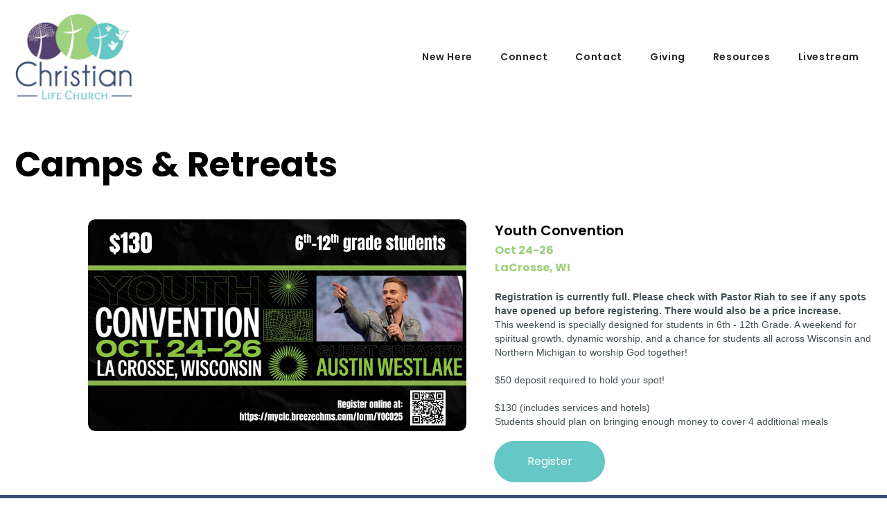

--- FILE ---
content_type: text/html; charset=UTF-8
request_url: https://christianlifefamily.com/camps/
body_size: 5799
content:
<!DOCTYPE html>
<html lang="en" data-ng-app="website">
<head>
    
    
            <meta charset="utf-8">
        <title>Camps | Christian Life Church</title>
        <link rel="icon" href="/mt-content/uploads/2021/02/christianlifechurchlogofinal.png?_build=1615410688" type="image/png" />

                                    
<meta name="keywords" content="Announcements
Events
camps" />
<meta name="description" content="Find out what camps are happening this summer" />
<link rel="canonical" href="https://christianlifefamily.com/camps/" />
<meta property="og:title" content="Camps"/>
<meta property="og:description" content="Find out what camps are happening this summer"/>
<meta property="og:url" content="https://christianlifefamily.com/camps/"/>
<meta property="og:type" content="website"/>
                            <meta http-equiv="X-UA-Compatible" content="IE=Edge"/>
        <meta name="viewport" content="width=device-width, initial-scale=1.0">
                        
    

    
            <link rel="preload" as="font" type="font/woff2" crossorigin href="https://christianlifefamily.com/mt-includes/fonts/fontawesome-webfont.woff2?v=4.7.0">
        <link rel="stylesheet" href="/mt-includes/css/assets.min.css?_build=1700710372"/>
                    
                <style>
@import url(//fonts.googleapis.com/css?family=Montserrat:regular,100,100italic,200,200italic,300,300italic,italic,500,500italic,600,600italic,700,700italic,800,800italic,900,900italic|Poppins:100,100italic,200,200italic,300,300italic,regular,italic,500,500italic,600,600italic,700,700italic,800,800italic,900,900italic&subset=latin);
</style>
        <link rel="stylesheet" href="/mt-content/assets/styles.css?_build=1768753219" id="moto-website-style"/>
            
    
    
    
                <script async src="https://www.googletagmanager.com/gtag/js?id=G-WVLQNC0GTP" data-cfasync="false"></script>
        <script type="text/javascript" data-cfasync="false">
            window.dataLayer = window.dataLayer || [];
            function gtag(){dataLayer.push(arguments);}
            gtag('js', new Date());
            gtag('config', 'G-WVLQNC0GTP', {
                            });
        </script>
            
    
    
    
    
    
    
</head>
<body class="moto-background moto-website_live">
        
    

                    
 

    <div class="page">

        <header id="section-header" class="header moto-section" data-widget="section" data-container="section">
                                            <div class="moto-widget moto-widget-block moto-spacing-top-auto moto-spacing-right-auto moto-spacing-bottom-auto moto-spacing-left-auto" data-widget="block" data-visible-on="" data-spacing="aaaa" style="" data-bg-position="left top" data-draggable-disabled="">
    
    
    <div class="container-fluid">
        <div class="row">
            <div class="moto-cell col-sm-12" data-container="container">
                
            <div class="moto-widget moto-widget-container undefined moto-container_header_5ffca6392" data-visible-on="" data-widget="container" data-container="container" data-css-name="moto-container_header_5ffca6392" data-bg-position="left top" data-draggable-disabled=""><div class="moto-widget moto-widget-row row-fixed moto-justify-content_center moto-spacing-top-small moto-spacing-right-auto moto-spacing-bottom-small moto-spacing-left-auto" data-grid-type="sm" data-widget="row" data-visible-on="-" data-spacing="sasa" style="" data-bg-position="left top" data-draggable-disabled="">
    
        
        
        
    
    
    <div class="container-fluid">
        <div class="row" data-container="container">
            
                
                    <div class="moto-widget moto-widget-row__column moto-cell col-sm-2 moto-spacing-top-auto moto-spacing-right-auto moto-spacing-bottom-auto moto-spacing-left-auto" style="" data-widget="row.column" data-container="container" data-spacing="aaaa" data-bg-position="left top">
    
        
        
    
    
        
            <div data-widget-id="wid_1614120010_4m0wfi5x5" class="moto-widget moto-widget-image moto-widget_with-deferred-content moto-preset-default  moto-spacing-top-auto moto-spacing-right-auto moto-spacing-bottom-auto moto-spacing-left-auto  " data-widget="image">
                        <a href="/"   data-action="home_page" class="moto-widget-image-link moto-link">
                <img data-src="/mt-content/uploads/2022/04/christian-life-church-plymouth-logo-final-clear-background.jpg" src="data:image/svg+xml,%3Csvg xmlns='http://www.w3.org/2000/svg' viewBox='0 0 700 525'%3E%3C/svg%3E" class="moto-widget-image-picture moto-widget-deferred-content lazyload" data-id="1489" title=""  width="700" height="525"  alt="">
            </a>
            </div>
        
    
</div>

                
            
                
                    <div class="moto-widget moto-widget-row__column moto-cell col-sm-10 moto-spacing-top-auto moto-spacing-right-auto moto-spacing-bottom-auto moto-spacing-left-auto" style="" data-widget="row.column" data-container="container" data-spacing="aaaa" data-bg-position="left top">
    
        
        
    
    
        
            

<div data-widget-id="wid_1610393149_e08y8a1pf" class="moto-widget moto-widget-menu moto-preset-3 moto-align-right moto-align-center_mobile-v moto-align-center_mobile-h moto-spacing-top-auto moto-spacing-right-zero moto-spacing-bottom-auto moto-spacing-left-zero" data-preset="3" data-widget="menu">
            <a href="#" class="moto-widget-menu-toggle-btn"><i class="moto-widget-menu-toggle-btn-icon fa fa-bars"></i></a>
        <ul class="moto-widget-menu-list moto-widget-menu-list_horizontal">
            <li class="moto-widget-menu-item">
    <a href="/new-here/"   data-action="page" class="moto-widget-menu-link moto-widget-menu-link-level-1 moto-link">New Here</a>
        </li><li class="moto-widget-menu-item moto-widget-menu-item-has-submenu">
    <a  class="moto-widget-menu-link moto-widget-menu-link-level-1 moto-widget-menu-link-submenu moto-link">Connect<span class="fa moto-widget-menu-link-arrow"></span></a>
                <ul class="moto-widget-menu-sublist">
                    <li class="moto-widget-menu-item">
    <a href="/about-us/"   data-action="page" class="moto-widget-menu-link moto-widget-menu-link-level-2 moto-link">About Us/Staff</a>
        </li>
                    <li class="moto-widget-menu-item">
    <a href="/kids/"   data-action="page" class="moto-widget-menu-link moto-widget-menu-link-level-2 moto-link">Kids</a>
        </li>
                    <li class="moto-widget-menu-item">
    <a href="/students/"   data-action="page" class="moto-widget-menu-link moto-widget-menu-link-level-2 moto-link">Students</a>
        </li>
                    <li class="moto-widget-menu-item">
    <a href="/lifegroups/"   data-action="page" class="moto-widget-menu-link moto-widget-menu-link-level-2 moto-link">Life Groups</a>
        </li>
                    <li class="moto-widget-menu-item">
    <a href="/announcements/"   data-action="page" class="moto-widget-menu-link moto-widget-menu-link-level-2 moto-link">What&#039;s Happening?/Calendar</a>
        </li>
                    <li class="moto-widget-menu-item">
    <a href="/prayer/"   data-action="page" class="moto-widget-menu-link moto-widget-menu-link-level-2 moto-link">Prayer</a>
        </li>
                    <li class="moto-widget-menu-item">
    <a href="https://myclc.breezechms.com" target="_blank"  data-action="url" class="moto-widget-menu-link moto-widget-menu-link-level-2 moto-link">Church Family Directory</a>
        </li>
            </ul>

        </li><li class="moto-widget-menu-item">
    <a href="/contact-us/"   data-action="page" class="moto-widget-menu-link moto-widget-menu-link-level-1 moto-link">Contact</a>
        </li><li class="moto-widget-menu-item">
    <a href="/give/"   data-action="page" class="moto-widget-menu-link moto-widget-menu-link-level-1 moto-link">Giving</a>
        </li><li class="moto-widget-menu-item moto-widget-menu-item-has-submenu">
    <a  class="moto-widget-menu-link moto-widget-menu-link-level-1 moto-widget-menu-link-submenu moto-link">Resources<span class="fa moto-widget-menu-link-arrow"></span></a>
                <ul class="moto-widget-menu-sublist">
                    <li class="moto-widget-menu-item">
    <a href="/messages/"   data-action="page" class="moto-widget-menu-link moto-widget-menu-link-level-2 moto-link">Messages</a>
        </li>
                    <li class="moto-widget-menu-item">
    <a href="https://accounts.rightnowmedia.org/Account/Invite/CLCAG?returnUrl=https://www.rightnowmedia.org/Account/Media/InviteReturn" target="_blank"  data-action="url" class="moto-widget-menu-link moto-widget-menu-link-level-2 moto-link">Rightnow Media</a>
        </li>
            </ul>

        </li><li class="moto-widget-menu-item">
    <a href="https://christianlifefamily.online.church/" target="_blank"  data-action="url" class="moto-widget-menu-link moto-widget-menu-link-level-1 moto-link">Livestream</a>
        </li>        </ul>
    </div>
        
    
</div>

                
            
        </div>
    </div>
</div>
    
    
    
</div></div>
        </div>
    </div>
</div>            
        </header>

        <section id="section-content" class="content page-65 moto-section" data-widget="section" data-container="section">
                                            <div class="moto-widget moto-widget-block moto-spacing-top-auto moto-spacing-right-auto moto-spacing-bottom-auto moto-spacing-left-auto" data-widget="block" data-visible-on="" data-spacing="aaaa" style="" data-bg-position="left top">
    
    
    <div class="container-fluid">
        <div class="row">
            <div class="moto-cell col-sm-12" data-container="container">
                
            <div class="moto-widget moto-widget-row row-fixed moto-spacing-top-auto moto-spacing-right-auto moto-spacing-bottom-auto moto-spacing-left-auto" data-grid-type="sm" data-widget="row" data-visible-on="-" data-spacing="aaaa" style="" data-bg-position="left top">
    
        
        
        
    
    
    <div class="container-fluid">
        <div class="row" data-container="container">
            
                
                    <div class="moto-widget moto-widget-row__column moto-cell col-sm-12 moto-spacing-top-auto moto-spacing-right-auto moto-spacing-bottom-auto moto-spacing-left-auto" style="" data-widget="row.column" data-container="container" data-spacing="aaaa" data-bg-position="left top">
    
        
        
    
    
<div class="moto-widget moto-widget-text moto-preset-default moto-spacing-top-medium moto-spacing-right-auto moto-spacing-bottom-small moto-spacing-left-auto" data-widget="text" data-preset="default" data-spacing="masa" data-visible-on="-" data-animation="">
    <div class="moto-widget-text-content moto-widget-text-editable"><p class="moto-text_658">Camps &amp; Retreats</p></div>
</div><div class="moto-widget moto-widget-row moto-spacing-top-small moto-spacing-right-auto moto-spacing-bottom-small moto-spacing-left-auto" data-grid-type="sm" data-widget="row" data-visible-on="-" data-spacing="sasa" style="" data-bg-position="left top">
    
        
        
        
    
    
    <div class="container-fluid">
        <div class="row" data-container="container">
            
                
                    <div class="moto-widget moto-widget-row__column moto-cell col-sm-1 moto-spacing-top-auto moto-spacing-right-auto moto-spacing-bottom-auto moto-spacing-left-auto" style="" data-enabled-side-spacing="false" data-widget="row.column" data-container="container" data-spacing="aaaa" data-bg-position="left top">
    
        
        
    
    
</div>

                
            
                
                    <div class="moto-widget moto-widget-row__column moto-cell col-sm-11 moto-spacing-top-auto moto-spacing-right-auto moto-spacing-bottom-auto moto-spacing-left-auto" style="" data-enabled-side-spacing="false" data-widget="row.column" data-container="container" data-spacing="aaaa" data-bg-position="left top">
    
        
        
    
    
        
            <div class="moto-widget moto-widget-row moto-spacing-top-auto moto-spacing-right-auto moto-spacing-bottom-auto moto-spacing-left-auto" data-grid-type="sm" data-widget="row" data-visible-on="-" data-spacing="aaaa" style="" data-bg-position="left top">
    
        
        
        
    
    
    <div class="container-fluid">
        <div class="row" data-container="container">
            
                
                    <div class="moto-widget moto-widget-row__column moto-cell col-sm-6 moto-spacing-top-auto moto-spacing-right-auto moto-spacing-bottom-auto moto-spacing-left-auto" style="" data-enabled-side-spacing="false" data-widget="row.column" data-container="container" data-spacing="aaaa" data-bg-position="left top">
    
        
        
    
    
        
            <div id="wid_1754591088_bmbxnfhly" class="moto-widget moto-widget-advanced-image moto-widget-advanced-image_mode-one-image moto-spacing-top-small moto-spacing-right-auto moto-spacing-bottom-auto moto-spacing-left-auto  " data-widget="advanced_image">
                                        <div class="moto-widget-advanced-image__wrapper">
                            <div class="moto-widget-advanced-image__container moto-widget-advanced-image__container_proportions-16-9">
                    <div class="moto-widget-advanced-image__content">
                        <div class="moto-widget-advanced-image__content-wrapper">
                                                            <span class="moto-widget-advanced-image__picture moto-widget-advanced-image-link">
                                    <img src="/mt-content/uploads/2025/08/yoco-25-promo.jpg" title="" alt="" class="moto-widget-advanced-image__picture-element moto-absolute-position moto-absolute-position_center moto-absolute-cover-element">
                                </span>
                                                        <div class="moto-widget-advanced-image__overlay">
                                <div class="moto-widget-advanced-image__overlay-content moto-widget-advanced-image__overlay-content_normal">
                                                                                                        </div>
                                                                <div class="moto-widget-advanced-image__overlay-content moto-widget-advanced-image__overlay-content_hover">
                                                                                                        </div>
                                                            </div>
                        </div>
                    </div>
                </div>
                    </div>
        <style type="text/css">
                                        #wid_1754591088_bmbxnfhly .moto-widget-advanced-image__overlay {
                    background-color:transparent;
                }
                #wid_1754591088_bmbxnfhly:hover .moto-widget-advanced-image__overlay {
                    background-color:transparent;
                }

                #wid_1754591088_bmbxnfhly .moto-widget-advanced-image__content {
                    box-shadow: none;
border-top-left-radius:10px;border-top-right-radius:10px;border-bottom-left-radius:10px;border-bottom-right-radius:10px;
                }
                #wid_1754591088_bmbxnfhly:hover .moto-widget-advanced-image__content {
                    border-top-left-radius:0px;border-top-right-radius:0px;border-bottom-left-radius:0px;border-bottom-right-radius:0px;
                }
                #wid_1754591088_bmbxnfhly .moto-widget-advanced-image__picture {
                    transform: scale(1);
                    filter: blur(0px) grayscale(0%) opacity(100%) ;
                }
                #wid_1754591088_bmbxnfhly:hover .moto-widget-advanced-image__picture {
                    transform: scale(1);
                    filter: blur(0px) grayscale(0%) opacity(100%) ;
                }
            
            #wid_1754591088_bmbxnfhly .moto-widget-advanced-image__overlay,
            #wid_1754591088_bmbxnfhly .moto-widget-advanced-image__picture,
            #wid_1754591088_bmbxnfhly .moto-widget-advanced-image__icon,
            #wid_1754591088_bmbxnfhly .moto-widget-advanced-image__container,
            #wid_1754591088_bmbxnfhly .moto-widget-advanced-image__content,
            #wid_1754591088_bmbxnfhly .moto-widget-advanced-image__caption {
                transition-duration: 1s;
            }
            #wid_1754591088_bmbxnfhly .moto-widget-advanced-image__icon {
                color:#ffffff;font-size:40px;
            }
                                    
            #wid_1754591088_bmbxnfhly .moto-widget-advanced-image__caption_normal {
                
            }

                            #wid_1754591088_bmbxnfhly .moto-widget-advanced-image__icon_hover {
                    color:#ffffff;
                }
                #wid_1754591088_bmbxnfhly .moto-widget-advanced-image__caption_hover {
                    
                }
                    </style>
    </div>









        
    
</div>

                
            
                
                    <div class="moto-widget moto-widget-row__column moto-cell col-sm-6 moto-spacing-top-auto moto-spacing-right-auto moto-spacing-bottom-auto moto-spacing-left-auto" style="" data-enabled-side-spacing="false" data-widget="row.column" data-container="container" data-spacing="aaaa" data-bg-position="left top">
    
        
        
    
    
        
            <div class="moto-widget moto-widget-text moto-preset-default moto-spacing-top-small moto-spacing-right-auto moto-spacing-bottom-auto moto-spacing-left-auto" data-widget="text" data-preset="default" data-spacing="saaa" data-visible-on="-" data-animation="">
    <div class="moto-widget-text-content moto-widget-text-editable"><p class="moto-text_661">Youth Convention</p></div>
</div>
        
    
        
            <div class="moto-widget moto-widget-text moto-preset-default moto-spacing-top-auto moto-spacing-right-auto moto-spacing-bottom-auto moto-spacing-left-auto" data-widget="text" data-preset="default" data-spacing="aaaa" data-visible-on="-" data-animation="">
    <div class="moto-widget-text-content moto-widget-text-editable"><p class="moto-text_normal"><font color="#9fcf7d"><b>Oct 24-26</b></font></p><p class="moto-text_normal"><font color="#9fcf7d"><b>LaCrosse, WI</b></font></p></div>
</div>
        
    
        
            <div class="moto-widget moto-widget-text moto-preset-default moto-spacing-top-auto moto-spacing-right-auto moto-spacing-bottom-small moto-spacing-left-auto" data-widget="text" data-preset="default" data-spacing="aasa" data-visible-on="-" data-animation="">
    <div class="moto-widget-text-content moto-widget-text-editable"><p>&nbsp;</p><p><strong>Registration is currently full. Please check with Pastor Riah to see if any spots have opened up before registering. There would also be a price increase.&nbsp;</strong></p><p>This weekend is specially designed for students in 6th - 12th Grade. A weekend for spiritual growth, dynamic worship, and a chance for students all across Wisconsin and Northern Michigan to worship God together!</p><p>&nbsp;</p><p>$50 deposit required to hold your spot!</p><p>&nbsp;</p><p>$130 (includes services and hotels)</p><p>Students should plan on bringing enough money to cover 4 additional meals</p></div>
</div>
        
    
        
            <div data-widget-id="wid_1754591088_skb20exz0" class="moto-widget moto-widget-button moto-preset-custom_5ff7ac8c0bf09 moto-preset-provider-custom moto-align-left moto-spacing-top-auto moto-spacing-right-auto moto-spacing-bottom-auto moto-spacing-left-auto  " data-widget="button">
            <a  href="https://myclc.breezechms.com/form/YOCO25" target="_blank"  data-action="url" class="moto-widget-button-link moto-size-medium moto-link"><span class="fa moto-widget-theme-icon"></span><span class="moto-widget-button-divider"></span><span class="moto-widget-button-label">Register</span></a>
    </div>
        
    
</div>

                
            
        </div>
    </div>
</div>
        
    
</div>

                
            
        </div>
    </div>
</div></div>

                
            
        </div>
    </div>
</div></div>
        </div>
    </div>
</div>            
        </section>
    </div>

    <footer id="section-footer" class="footer moto-section" data-widget="section" data-container="section" data-moto-sticky="{mode:'smallHeight', direction:'bottom', mobile: 0}">
                                        <div class="moto-widget moto-widget-block moto-bg-color_custom2 moto-spacing-top-medium moto-spacing-right-auto moto-spacing-bottom-auto moto-spacing-left-auto" data-widget="block" data-spacing="maaa" style="" data-bg-position="left top">
    
    
    <div class="container-fluid">
        <div class="row">
            <div class="moto-cell col-sm-12" data-container="container">
                
            <div class="moto-widget moto-widget-row row-fixed moto-spacing-top-auto moto-spacing-right-auto moto-spacing-bottom-small moto-spacing-left-auto" data-grid-type="sm" data-widget="row" data-spacing="aasa" style="background-color:transparent;" data-bg-position="top" data-visible-on="-">
    
    
    <div class="container-fluid">
        <div class="row" data-container="container">
            
                
                    <div class="moto-widget moto-widget-row__column moto-cell col-sm-12 moto-spacing-top-auto moto-spacing-right-auto moto-spacing-bottom-auto moto-spacing-left-auto" style="" data-widget="row.column" data-container="container" data-spacing="aaaa" data-bg-position="left top">
    
    
<div class="moto-widget moto-widget-row moto-spacing-top-auto moto-spacing-right-auto moto-spacing-bottom-auto moto-spacing-left-auto" data-grid-type="sm" data-widget="row" data-spacing="aaaa" style="" data-bg-position="left top" data-visible-on="-">
    
    
    <div class="container-fluid">
        <div class="row" data-container="container"><div class="moto-widget moto-widget-row__column moto-cell col-sm-1 moto-spacing-top-auto moto-spacing-right-auto moto-spacing-bottom-auto moto-spacing-left-auto" style="" data-widget="row.column" data-container="container" data-spacing="aaaa" data-bg-position="left top"><div data-widget-id="wid_1614287540_6olpnbmep" class="moto-widget moto-widget-spacer moto-preset-default moto-spacing-top-auto moto-spacing-right-auto moto-spacing-bottom-auto moto-spacing-left-auto "
    data-widget="spacer" data-preset="default" data-spacing="aaaa" data-visible-on="+desktop,tablet,mobile-h,mobile-v">
    <div class="moto-widget-spacer-block" style="height:30px"></div>
</div>
    
        
        
    
    
</div>
            
                
                    <div class="moto-widget moto-widget-row__column moto-cell col-sm-3 moto-spacing-top-auto moto-spacing-right-auto moto-spacing-bottom-small moto-spacing-left-auto" style="" data-widget="row.column" data-container="container" data-spacing="aasa" data-bg-position="left top">
    
    
<div data-widget-id="wid_1614109088_r1jjyz4o5" class="moto-widget moto-widget-image moto-widget_with-deferred-content moto-preset-default  moto-spacing-top-auto moto-spacing-right-auto moto-spacing-bottom-auto moto-spacing-left-auto  " data-widget="image">
                        <a href="/"   data-action="home_page" class="moto-widget-image-link moto-link">
                <img data-src="/mt-content/uploads/2023/01/christian-life-church-in-plymouth-wi-logo.png" src="data:image/svg+xml,%3Csvg xmlns='http://www.w3.org/2000/svg' viewBox='0 0 997 750'%3E%3C/svg%3E" class="moto-widget-image-picture moto-widget-deferred-content lazyload" data-id="1960" title="Home at Christian Life Church in Plymouth, WI"  width="997" height="750"  alt="Home at Christian Life Church in Plymouth, WI">
            </a>
            </div></div><div class="moto-widget moto-widget-row__column moto-cell col-sm-1 moto-spacing-top-auto moto-spacing-right-auto moto-spacing-bottom-auto moto-spacing-left-auto" style="" data-widget="row.column" data-container="container" data-spacing="aaaa" data-bg-position="left top">
    
        
        
    
    
</div><div class="moto-widget moto-widget-row__column moto-cell col-sm-3 moto-spacing-top-small moto-spacing-right-auto moto-spacing-bottom-small moto-spacing-left-auto" style="" data-widget="row.column" data-container="container" data-spacing="sasa" data-bg-position="left top">
    
    
<div class="moto-widget moto-widget-text moto-preset-default moto-spacing-top-auto moto-spacing-right-auto moto-spacing-bottom-small moto-spacing-left-small" data-widget="text" data-preset="default" data-spacing="aass" data-visible-on="-" data-animation="">
    <div class="moto-widget-text-content moto-widget-text-editable"><p class="moto-text_system_11"><a target="_self" href="/" data-action="page" data-id="74" class="moto-link">HOME</a></p></div>
</div><div class="moto-widget moto-widget-text moto-preset-default moto-spacing-top-auto moto-spacing-right-auto moto-spacing-bottom-small moto-spacing-left-small" data-widget="text" data-preset="default" data-spacing="aass" data-visible-on="-" data-animation="">
    <div class="moto-widget-text-content moto-widget-text-editable"><p class="moto-text_system_11"><a target="_self" data-action="page" data-id="48" class="moto-link" href="/new-here/">NEW HERE</a></p></div>
</div><div class="moto-widget moto-widget-text moto-preset-default moto-spacing-top-auto moto-spacing-right-auto moto-spacing-bottom-small moto-spacing-left-small" data-widget="text" data-preset="default" data-spacing="aass" data-visible-on="-" data-animation="">
    <div class="moto-widget-text-content moto-widget-text-editable"><p class="moto-text_system_11"><a target="_self" href="/about-us/" data-action="page" data-id="49" class="moto-link">ABOUT</a></p></div>
</div><div class="moto-widget moto-widget-text moto-preset-default moto-spacing-top-auto moto-spacing-right-auto moto-spacing-bottom-small moto-spacing-left-small" data-widget="text" data-preset="default" data-spacing="aass" data-visible-on="-" data-animation="">
    <div class="moto-widget-text-content moto-widget-text-editable"><p class="moto-text_system_11"><a target="_self" data-action="page" data-id="50" class="moto-link" href="/messages/">MESSAGES</a></p></div>
</div><div class="moto-widget moto-widget-text moto-preset-default moto-spacing-top-auto moto-spacing-right-auto moto-spacing-bottom-small moto-spacing-left-small" data-widget="text" data-preset="default" data-spacing="aass" data-visible-on="-" data-animation="">
    <div class="moto-widget-text-content moto-widget-text-editable"><p class="moto-text_system_11"><a target="_self" data-action="page" data-id="54" class="moto-link" href="/announcements/">ANNOUNCEMENTS</a></p></div>
</div><div class="moto-widget moto-widget-text moto-preset-default moto-spacing-top-auto moto-spacing-right-auto moto-spacing-bottom-small moto-spacing-left-small" data-widget="text" data-preset="default" data-spacing="aass" data-visible-on="-" data-animation="">
    <div class="moto-widget-text-content moto-widget-text-editable"><p class="moto-text_system_11"><a target="_self" href="/contact-us/" data-action="page" data-id="51" class="moto-link">CONTACT</a></p></div>
</div><div class="moto-widget moto-widget-text moto-preset-default moto-spacing-top-auto moto-spacing-right-auto moto-spacing-bottom-auto moto-spacing-left-small" data-widget="text" data-preset="default" data-spacing="aaas" data-visible-on="-" data-animation="" data-draggable-disabled="">
    <div class="moto-widget-text-content moto-widget-text-editable" aria-multiline="true"><p class="moto-text_system_11"><a target="_self" href="/give/" data-action="page" data-id="52" class="moto-link">GIVING</a></p></div>
</div></div><div class="moto-widget moto-widget-row__column moto-cell col-sm-4 moto-spacing-top-small moto-spacing-right-auto moto-spacing-bottom-small moto-spacing-left-auto" style="" data-widget="row.column" data-container="container" data-spacing="sasa" data-bg-position="left top">
    
    
<div class="moto-widget moto-widget-text moto-preset-default moto-spacing-top-auto moto-spacing-right-auto moto-spacing-bottom-auto moto-spacing-left-auto" data-widget="text" data-preset="default" data-spacing="aaaa" data-visible-on="-" data-animation="">
    <div class="moto-widget-text-content moto-widget-text-editable"><p class="moto-text_system_11"><span class="fa"></span>&nbsp; &nbsp; &nbsp;<a target="_blank" data-action="url" class="moto-link" href="https://www.google.com/maps/place/300+Rustic+St,+Plymouth,+WI+53073/@43.7579747,-87.9868,17z/data=!3m1!4b1!4m5!3m4!1s0x88049d6dce9e68f3:0xb08f3e6c5d7b925f!8m2!3d43.7579747!4d-87.9846113">300 Rustic St. Plymouth WI 53073</a></p><p class="moto-text_186">&nbsp;</p><p class="moto-text_system_11"><span class="fa"></span>&nbsp; &nbsp; M-F 9:00 - 4:00 Central Time</p><p class="moto-text_186">&nbsp;</p><p class="moto-text_system_11"><span class="fa"></span>&nbsp; &nbsp;<a data-action="mail" class="moto-link" href="mailto:church@christianlifefamily.com">church@christianlifefamily.com</a></p><p class="moto-text_186">&nbsp;</p><p class="moto-text_system_11"><span class="fa"></span>&nbsp; &nbsp; <a data-action="call" class="moto-link" href="tel:19208924080">920.892.4080</a></p><p class="moto-text_system_11">&nbsp;</p><p class="moto-text_system_11"><a href="https://christianlifefamily.com/privacy-policy/" target="_blank" data-action="url" class="moto-link">https://christianlifefamily.com/privacy-policy/</a></p><p class="moto-text_system_11">&nbsp;</p><p class="moto-text_system_11">&nbsp;</p></div>
</div><div id="wid_1614108870_5qi2ykuax" data-widget-id="wid_1614108870_5qi2ykuax" class="moto-widget moto-widget-social-links-extended moto-preset-2 moto-align-left moto-spacing-top-small moto-spacing-right-auto moto-spacing-bottom-auto moto-spacing-left-auto  " data-widget="social_links_extended" data-preset="2">
        <ul class="moto-widget-social-links-extended__list">
                <li class="moto-widget-social-links-extended__item moto-widget-social-links-extended__item-1">
            <a href="https://www.facebook.com/ChristianLifeChurchPlymouth" class="moto-widget-social-links-extended__link" target="_blank" >
                                    <span class="moto-widget-social-links-extended__icon fa">&#xf082;</span>
                            </a>
        </li>
                <li class="moto-widget-social-links-extended__item moto-widget-social-links-extended__item-2">
            <a href="https://www.instagram.com/christianlifefamily/?igsh=MmgxdjJzMXd1cjV4&amp;utm_source=qr#" class="moto-widget-social-links-extended__link" target="_blank" >
                                    <span class="moto-widget-social-links-extended__icon fa">&#xf16d;</span>
                            </a>
        </li>
                <li class="moto-widget-social-links-extended__item moto-widget-social-links-extended__item-3">
            <a href="https://www.youtube.com/channel/UCZBVA3FEwiljzIkfyQF5bmg" class="moto-widget-social-links-extended__link" target="_blank" >
                                    <span class="moto-widget-social-links-extended__icon fa">&#xf167;</span>
                            </a>
        </li>
                <li class="moto-widget-social-links-extended__item moto-widget-social-links-extended__item-4">
            <a href="https://apps.apple.com/us/app/myclc-family-plymouth-wi/id1437676489" class="moto-widget-social-links-extended__link" target="_blank" >
                                    <span class="moto-widget-social-links-extended__icon fa">&#xf179;</span>
                            </a>
        </li>
                <li class="moto-widget-social-links-extended__item moto-widget-social-links-extended__item-5">
            <a href="https://l.facebook.com/l.php?u=https%3A%2F%2Fplay.google.com%2Fstore%2Fapps%2Fdetails%3Fid%3Dio.pushpay.christianlifechurch%26fbclid%3DIwAR1-EjrrFHxv0GI5dFpMpSnT8-MjJWCv1-rbdOtqMcBOe-Z6Tsj7N600muw&amp;h=AT1PId_LaRVWfe853cQUcDGP1L9t71zdXCONyowgaAMojYqF23HxoKEEbhtvyVZxydP4WBCh5eDt2TD7MeB6XccnioNy4IPeXzC4rD3GEpvk6jk_adRqvZ9GsWq0Sdf5HHk" class="moto-widget-social-links-extended__link" target="_blank" >
                                    <span class="moto-widget-social-links-extended__icon fa">&#xf17b;</span>
                            </a>
        </li>
            </ul>
    <style type="text/css">
                                                                    </style>
    </div></div>

                
            
        </div>
    </div>
</div></div>

                
            
        </div>
    </div>
</div></div>
        </div>
    </div>
</div>            
    </footer>

 
    
                <div data-moto-back-to-top-button class="moto-widget-back-to-top moto-preset-default wow">
        <a ng-click="toTop($event)" class="moto-widget-back-to-top-link">
            <span class="moto-widget-back-to-top-icon fa"></span>
        </a>
    </div>
                    <script type="text/javascript" data-cfasync="false">
        var websiteConfig = websiteConfig || {};
                websiteConfig.address = 'https://christianlifefamily.com/';
        websiteConfig.relativeAddress = '/';
        websiteConfig.pageAbsoluteAddress = 'https://christianlifefamily.com/camps/';
        websiteConfig.addressHash = '0b391e8896cd5c61ca4fa9f92c0f972c';
        websiteConfig.apiUrl = '/api.php';
        websiteConfig.preferredLocale = 'en_US';
        websiteConfig.timeZone = 'UTC';
        websiteConfig.preferredLanguage = websiteConfig.preferredLocale.substring(0, 2);
                websiteConfig.back_to_top_button = {"topOffset":300,"animationTime":500,"type":"custom"};
                websiteConfig.popup_preferences = {"loading_error_message":"The content could not be loaded."};
        websiteConfig.lazy_loading = {"enabled":true};
        websiteConfig.cookie_notification = {"enabled":false,"content":"<p class=\"moto-text_normal\">This website uses cookies to ensure you get the best experience on our website.<\/p>","content_hash":"6200d081e0d72ab7f5a8fe78d961c3ec"};
        if (window.websiteConfig.lazy_loading && !window.websiteConfig.lazy_loading.enabled) {
            window.lazySizesConfig = window.lazySizesConfig || {};
            window.lazySizesConfig.preloadAfterLoad = true;
        }
    </script>
    <script src="/mt-includes/js/website.assets.min.js?_build=1692546297" type="text/javascript" data-cfasync="false"></script>
        <script type="text/javascript" data-cfasync="false">
        angular.module('website.plugins', ["ministry_designs@sermon_notes.frontend","ministry_designs@small_groups.frontend","ministry_designs@events.frontend","cms_team@birdseed_integration.frontend","moto_team@advanced_contact_form.frontend"]);
    </script>
    <script src="/mt-includes/js/website.min.js?_build=1700710372" type="text/javascript" data-cfasync="false"></script>
            
            <script src="/mt-content/plugins/ministry_designs/small_groups/assets/add-to-calendar-button/add-to-calendar-button.min.js?_build=1740579127" type="text/javascript" data-cfasync="false"></script>
    
    <script src="/mt-content/plugins/ministry_designs/sermon_notes/js/frontend.min.js?_build=1648570505" type="text/javascript" data-cfasync="false"></script><link rel="stylesheet" href="/mt-content/plugins/ministry_designs/small_groups/css/frontend.min.css?_build=1740579127" /><script src="/mt-content/plugins/ministry_designs/small_groups/js/frontend.min.js?_build=1740579127" type="text/javascript" data-cfasync="false"></script><link rel="stylesheet" href="/mt-content/plugins/ministry_designs/events/css/frontend.min.css?_build=1740579148" /><script src="/mt-content/plugins/ministry_designs/events/js/frontend.min.js?_build=1740579148" type="text/javascript" data-cfasync="false"></script><script src="/mt-content/plugins/cms_team/birdseed_integration/js/frontend.min.js?_build=1700710614" type="text/javascript" data-cfasync="false"></script><script src="/mt-content/plugins/moto_team/advanced_contact_form/js/frontend.min.js?_build=1704679230" type="text/javascript" data-cfasync="false"></script>
    
    
</body>
</html>

--- FILE ---
content_type: text/css; charset=utf-8
request_url: https://christianlifefamily.com/mt-content/assets/styles.css?_build=1768753219
body_size: 19092
content:
@charset "UTF-8";.moto-color1{color:#65c7c6;}.moto-color1_1{color:#43b7b6;}.moto-color1_2{color:#53c0bf;}.moto-color1_3{color:#65c7c6;}.moto-color1_4{color:#78cecd;}.moto-color1_5{color:#8bd5d4;}.moto-color2{color:#7c90a0;}.moto-color2_1{color:#637788;}.moto-color2_2{color:#6e8496;}.moto-color2_3{color:#7c90a0;}.moto-color2_4{color:#8c9dab;}.moto-color2_5{color:#9aaab6;}.moto-color3{color:#3e4041;}.moto-color3_1{color:#252727;}.moto-color3_2{color:#323334;}.moto-color3_3{color:#3e4041;}.moto-color3_4{color:#4b4d4e;}.moto-color3_5{color:#575a5b;}.moto-color4{color:#9fcf7d;}.moto-color4_1{color:#83c157;}.moto-color4_2{color:#91c86a;}.moto-color4_3{color:#9fcf7d;}.moto-color4_4{color:#acd68f;}.moto-color4_5{color:#badda2;}.moto-color5{color:#f8f8f8;}.moto-color5_1{color:#dedede;}.moto-color5_2{color:#ebebeb;}.moto-color5_3{color:#f8f8f8;}.moto-color5_4{color:#fff;}.moto-color5_5{color:#fff;}.moto-color_custom1{color:#000;}.moto-color_custom2{color:#3c4f76;}.moto-color_custom3{color:#544270;}.moto-color_custom4{color:#9fcf7d;}.moto-color_custom5{color:#f8f6f0;}.moto-bg-color1{background:#65c7c6;}.moto-bg-color1_1{background:#43b7b6;}.moto-bg-color1_2{background:#53c0bf;}.moto-bg-color1_3{background:#65c7c6;}.moto-bg-color1_4{background:#78cecd;}.moto-bg-color1_5{background:#8bd5d4;}.moto-bg-color2{background:#7c90a0;}.moto-bg-color2_1{background:#637788;}.moto-bg-color2_2{background:#6e8496;}.moto-bg-color2_3{background:#7c90a0;}.moto-bg-color2_4{background:#8c9dab;}.moto-bg-color2_5{background:#9aaab6;}.moto-bg-color3{background:#3e4041;}.moto-bg-color3_1{background:#252727;}.moto-bg-color3_2{background:#323334;}.moto-bg-color3_3{background:#3e4041;}.moto-bg-color3_4{background:#4b4d4e;}.moto-bg-color3_5{background:#575a5b;}.moto-bg-color4{background:#9fcf7d;}.moto-bg-color4_1{background:#83c157;}.moto-bg-color4_2{background:#91c86a;}.moto-bg-color4_3{background:#9fcf7d;}.moto-bg-color4_4{background:#acd68f;}.moto-bg-color4_5{background:#badda2;}.moto-bg-color5{background:#f8f8f8;}.moto-bg-color5_1{background:#dedede;}.moto-bg-color5_2{background:#ebebeb;}.moto-bg-color5_3{background:#f8f8f8;}.moto-bg-color5_4{background:#fff;}.moto-bg-color5_5{background:#fff;}.moto-bg-color_custom1{background:#000;}.moto-bg-color_custom2{background:#3c4f76;}.moto-bg-color_custom3{background:#544270;}.moto-bg-color_custom4{background:#9fcf7d;}.moto-bg-color_custom5{background:#f8f6f0;}@media screen and (min-width: 1039px){.moto-parallax,.moto-background-fixed{background-attachment:fixed;}}.moto-container_popup_6967dc6c382df{transition-duration:0.4s;}.moto-container_popup_6967dc6c38020{background-color:#dedede;transition-duration:0.4s;}.moto-container_popup_695ee34857395{transition-duration:0.4s;}.moto-container_popup_695ee348570b5{background-color:#dedede;transition-duration:0.4s;}.moto-container_popup_695ee2b2bbc6e{transition-duration:0.4s;}.moto-container_popup_695ee2b2bb889{background-color:#dedede;transition-duration:0.4s;}.moto-container_popup_6954491f2958b{transition-duration:0.4s;}.moto-container_popup_6954491f29099{background-color:#dedede;transition-duration:0.4s;}.moto-container_popup_69514fd3c0131{transition-duration:0.4s;}.moto-container_popup_69514fd3bfde4{background-color:#dedede;transition-duration:0.4s;}.moto-container_popup_6941d5422ad85{transition-duration:0.4s;}.moto-container_popup_6941d5422a954{background-color:#dedede;transition-duration:0.4s;}.moto-container_popup_691f8d9388171{transition-duration:0.4s;}.moto-container_popup_691f8d9387b6d{background-color:#dedede;transition-duration:0.4s;}.moto-container_content_6903d139a1569{transition-duration:0.4s;}.moto-container_content_6903d139a1312{transition-duration:0.4s;}.moto-container_content_6903d139a10da{margin-bottom:10px;padding-bottom:8px;background-color:rgba(248,246,240,0.01);border-top-left-radius:10px;border-top-right-radius:10px;border-bottom-left-radius:10px;border-bottom-right-radius:10px;transition-duration:0.4s;}.moto-container_content_6903d139a0e9c{transition-duration:0.4s;}.moto-container_content_6903d139a0c5b{transition-duration:0.4s;}.moto-container_content_6903d139a0a23{margin-top:17px;padding-top:3px;padding-bottom:8px;transition-duration:0.4s;}.moto-container_content_6903d139a07cd{transition-duration:0.4s;}.moto-container_content_6903d139a0546{margin-top:17px;padding-top:3px;padding-bottom:8px;transition-duration:0.4s;}.moto-container_content_6903d139a02b2{transition-duration:0.4s;}.moto-container_content_6903d139a0022{margin-top:17px;padding-top:3px;padding-bottom:8px;transition-duration:0.4s;}.moto-container_popup_68f812b402364{transition-duration:0.4s;}.moto-container_popup_68f812b40206d{background-color:#dedede;transition-duration:0.4s;}.moto-container_popup_68e6abe78f090{transition-duration:0.4s;}.moto-container_popup_68e6abe78ed70{background-color:#dedede;transition-duration:0.4s;}.moto-container_content_68e01d1be7ec6{padding-top:8px;padding-bottom:8px;padding-left:12px;padding-right:12px;background-color:#f8f8f8;border-top-left-radius:8px;border-top-right-radius:8px;border-bottom-left-radius:8px;border-bottom-right-radius:8px;transition-duration:0.4s;}.moto-container_content_68e01d1be7bfd{padding-top:8px;padding-bottom:8px;padding-left:12px;padding-right:12px;background-color:#f8f8f8;border-top-left-radius:8px;border-top-right-radius:8px;border-bottom-left-radius:8px;border-bottom-right-radius:8px;transition-duration:0.4s;}.moto-container_content_68e0167d16fef{background-color:rgba(0,0,0,0.45);transition-duration:0.4s;}.moto-container_content_68e0167d16fdb{background-image:url(/mt-content/uploads/2021/01/photography.church18_5ff732abea582.jpg);background-size:cover;background-position:center;transition-duration:0.4s;}.moto-container_content_68e0167d16fb3{padding-top:10px;padding-bottom:10px;padding-left:10px;padding-right:10px;background-color:#f8f8f8;transition-duration:0.4s;}.moto-container_content_68e0167d16f7d{padding-top:10px;padding-bottom:10px;padding-left:10px;padding-right:10px;background-color:#f8f8f8;transition-duration:0.4s;}.moto-container_content_68e0167d16f53{padding-top:10px;padding-bottom:10px;padding-left:10px;padding-right:10px;background-color:#f8f8f8;transition-duration:0.4s;}.moto-container_content_68e0167d16f27{padding-top:10px;padding-bottom:10px;padding-left:10px;padding-right:10px;background-color:#f8f8f8;transition-duration:0.4s;}.moto-container_content_68e0167d16f10{background-color:rgba(0,0,0,0.45);transition-duration:0.4s;}.moto-container_content_68e0167d16ee5{background-image:url(/mt-content/uploads/2019/05/town.jpg);background-size:cover;background-position:center;transition-duration:0.4s;}.moto-container_content_68ded4d5b4401{background-color:rgba(0,0,0,0.45);transition-duration:0.4s;}.moto-container_content_68ded4d5b40c4{background-image:url(/mt-content/uploads/2022/06/img_2661.jpg);background-size:cover;background-position:center;transition-duration:0.4s;}.moto-container_popup_68c2f60a15094{transition-duration:0.4s;}.moto-container_popup_68c2f60a14e15{background-color:#dedede;transition-duration:0.4s;}.moto-container_popup_68b9b3a2d9fa7{transition-duration:0.4s;}.moto-container_popup_68b9b3a2d9cec{background-color:#dedede;transition-duration:0.4s;}.moto-container_popup_6866bff26ba6d{transition-duration:0.4s;}.moto-container_popup_6866bff26b6aa{background-color:#dedede;transition-duration:0.4s;}.moto-container_popup_685d784ae3918{transition-duration:0.4s;}.moto-container_popup_685d784ae34e2{background-color:#dedede;transition-duration:0.4s;}.moto-container_content_6849edb7565b7{padding-top:8px;padding-bottom:8px;padding-left:12px;padding-right:12px;background-color:#f8f8f8;border-top-left-radius:8px;border-top-right-radius:8px;border-bottom-left-radius:8px;border-bottom-right-radius:8px;transition-duration:0.4s;}.moto-container_content_6849edb756316{padding-top:8px;padding-bottom:8px;padding-left:12px;padding-right:12px;background-color:#f8f8f8;border-top-left-radius:8px;border-top-right-radius:8px;border-bottom-left-radius:8px;border-bottom-right-radius:8px;transition-duration:0.4s;}.moto-container_popup_681284c36062d{transition-duration:0.4s;}.moto-container_popup_681284c36022d{background-color:#dedede;transition-duration:0.4s;}.moto-container_popup_680a6fb021580{transition-duration:0.4s;}.moto-container_popup_680a6fb0212d9{background-color:#dedede;transition-duration:0.4s;}.moto-container_popup_6800286b142c1{transition-duration:0.4s;}.moto-container_popup_6800286b13f2c{background-color:#dedede;transition-duration:0.4s;}.moto-container_popup_67f6cf0a48485{transition-duration:0.4s;}.moto-container_popup_67f6cf0a481b5{background-color:#dedede;transition-duration:0.4s;}.moto-container_popup_67eef7ead6a09{transition-duration:0.4s;}.moto-container_popup_67eef7ead6786{background-color:#dedede;transition-duration:0.4s;}.moto-container_content_67eed6f89209f{padding-top:15px;padding-bottom:15px;padding-left:15px;padding-right:15px;background-color:#fff;transition-duration:0.4s;box-shadow:0px 0px 22px 0px #5d5d5d;}.moto-container_content_67eed6f891f09{background-color:rgba(35,67,98,0.75);transition-duration:0.4s;}.moto-container_content_67eed6f891c69{background-color:rgba(35,67,98,0.75);transition-duration:0.4s;}.moto-container_popup_67ed61d790b44{transition-duration:0.4s;}.moto-container_popup_67ed61d79082c{background-color:#dedede;transition-duration:0.4s;}.moto-container_popup_67c88d99720f0{transition-duration:0.4s;}.moto-container_popup_67c88d9971ddd{background-color:#dedede;transition-duration:0.4s;}.moto-container_popup_67bf9db80f5bc{transition-duration:0.4s;}.moto-container_popup_67bf9db80f313{background-color:#dedede;transition-duration:0.4s;}.moto-container_popup_679be13aa4d09{transition-duration:0.4s;}.moto-container_popup_679be13aa4a76{background-color:#dedede;transition-duration:0.4s;}.moto-container_content_6776ca1ab36b8{background-color:#d6b279;background-image:url(/mt-content/uploads/2024/10/tan-dots_670919e01eb8a.png);background-size:cover;border-top-left-radius:20px;border-top-right-radius:20px;border-bottom-left-radius:20px;border-bottom-right-radius:20px;transition-duration:0.4s;padding-left:6px;padding-right:6px;}.moto-container_content_6776ca1ab3695{transition-duration:0.4s;background-color:#535b28;border-style:solid;border-color:#d6b279;border-left-width:8px;border-right-width:8px;border-top-width:8px;border-bottom-width:8px;border-top-left-radius:500px;border-top-right-radius:500px;border-bottom-left-radius:500px;border-bottom-right-radius:500px;}.moto-container_content_6776ca1ab366b{background-image:url(/mt-content/uploads/2024/10/red-dots_670919e1584be.png);background-size:cover;transition-duration:0.4s;}.moto-container_content_6776ca1ab3648{padding-top:10px;padding-bottom:10px;padding-left:10px;padding-right:10px;background-color:#d6b279;border-top-left-radius:200px;border-top-right-radius:200px;border-bottom-left-radius:200px;border-bottom-right-radius:200px;transition-duration:0.4s;}.moto-container_content_6776ca1ab3625{padding-top:10px;padding-bottom:10px;padding-left:10px;padding-right:10px;background-color:#d6b279;border-top-left-radius:150px;border-top-right-radius:150px;border-bottom-left-radius:150px;border-bottom-right-radius:150px;transition-duration:0.4s;}.moto-container_content_6776ca1ab3601{background-image:linear-gradient(to bottom);transition-duration:0.4s;}.moto-container_content_6776ca1ab35dd{transition-duration:0.4s;}.moto-container_content_6776ca1ab35b9{background-color:#d6b279;border-top-left-radius:20px;border-top-right-radius:20px;border-bottom-left-radius:20px;border-bottom-right-radius:20px;transition-duration:0.4s;}.moto-container_content_6776ca1ab3595{background-color:#d6b279;border-top-left-radius:20px;border-top-right-radius:20px;border-bottom-left-radius:20px;border-bottom-right-radius:20px;transition-duration:0.4s;background-position:center;}.moto-container_content_6776ca1ab3570{background-color:#d6b279;border-top-left-radius:20px;border-top-right-radius:20px;border-bottom-left-radius:20px;border-bottom-right-radius:20px;transition-duration:0.4s;}.moto-container_content_6776ca1ab354b{background-image:linear-gradient(to left top);border-style:solid;border-color:#f4ca63;border-left-width:8px;border-right-width:8px;border-top-width:8px;border-bottom-width:8px;border-top-left-radius:15px;border-top-right-radius:15px;border-bottom-left-radius:15px;border-bottom-right-radius:15px;transition-duration:0.4s;box-shadow:10px 10px 0px 0px #44471e;}.moto-container_content_6776ca1ab3525{background-image:none;border-top-left-radius:10px;border-top-right-radius:10px;border-bottom-left-radius:10px;border-bottom-right-radius:10px;transition-duration:0.4s;box-shadow:0px 0px 0px 5px #f4ca63;}.moto-container_content_6776ca1ab3525:hover{box-shadow:0px 0px 0px 5px #f4ca63;}.moto-container_content_6776ca1ab3500{padding-top:5px;padding-bottom:5px;padding-left:5px;padding-right:5px;background-color:#d6b279;border-top-left-radius:10px;border-top-right-radius:10px;border-bottom-left-radius:10px;border-bottom-right-radius:10px;transition-duration:0.4s;}.moto-container_content_6776ca1ab34d7{background-image:url(/mt-content/uploads/2024/10/white-stars.png);background-size:contain;background-position:center;transition-duration:0.4s;}.moto-container_content_6776ca1ab346c{background-image:linear-gradient(to left top);transition-duration:0.4s;}.moto-container_popup_67746815db897{transition-duration:0.4s;}.moto-container_popup_67746815db60e{background-color:#dedede;transition-duration:0.4s;}.moto-container_popup_674607fe7b624{transition-duration:0.4s;}.moto-container_popup_674607fe7b35b{background-color:#dedede;transition-duration:0.4s;}.moto-container_popup_673f71d525fbc{transition-duration:0.4s;}.moto-container_popup_673f71d525cfd{background-color:#dedede;transition-duration:0.4s;}.moto-container_content_673e3d0755284{transition-duration:0.4s;}.moto-container_content_673e3d075525e{transition-duration:0.4s;}.moto-container_content_673e3d07551e2{background-color:rgba(34,34,34,0.65);transition-duration:0.4s;}.moto-container_content_673d18e41{transition-duration:0.4s;}.moto-container_popup_6706bcc19d28a{transition-duration:0.4s;}.moto-container_popup_6706bcc19cf8d{background-color:#dedede;transition-duration:0.4s;}.moto-container_popup_66fd7ad48053f{transition-duration:0.4s;}.moto-container_popup_66fd7ad480014{background-color:#dedede;transition-duration:0.4s;}.moto-container_popup_66d9d6267bf8d{transition-duration:0.4s;}.moto-container_popup_66d9d6267bbc6{background-color:#dedede;transition-duration:0.4s;}.moto-container_popup_66ce478a8a50c{transition-duration:0.4s;}.moto-container_popup_66ce478a8a092{background-color:#dedede;transition-duration:0.4s;}.moto-container_popup_66c614410c1a7{transition-duration:0.4s;}.moto-container_popup_66c614410bea6{background-color:#dedede;transition-duration:0.4s;}.moto-container_popup_66bd1ec7928fb{transition-duration:0.4s;}.moto-container_popup_66bd1ec792682{background-color:#dedede;transition-duration:0.4s;}.moto-container_popup_66b515df41e7a{transition-duration:0.4s;}.moto-container_popup_66b515df41be1{background-color:#dedede;transition-duration:0.4s;}.moto-container_popup_665604c1d982d{transition-duration:0.4s;}.moto-container_popup_665604c1d9547{background-color:#dedede;transition-duration:0.4s;}.moto-container_popup_66327163700c9{transition-duration:0.4s;}.moto-container_popup_663271636fe33{background-color:#dedede;transition-duration:0.4s;}.moto-container_popup_660ee7054dfa1{transition-duration:0.4s;}.moto-container_popup_660ee7054dc3d{background-color:#dedede;transition-duration:0.4s;}.moto-container_popup_65de76fff41ff{transition-duration:0.4s;}.moto-container_popup_65de76fff3f7c{background-color:#dedede;transition-duration:0.4s;}.moto-container_popup_659eedf58afa1{transition-duration:0.4s;}.moto-container_popup_659eedf58ac5d{background-color:#dedede;transition-duration:0.4s;}.moto-container_popup_6595b1655c278{transition-duration:0.4s;}.moto-container_popup_6595b1655bc74{background-color:#dedede;transition-duration:0.4s;}.moto-container_popup_658e05aa14e35{transition-duration:0.4s;}.moto-container_popup_658e05aa14b47{background-color:#dedede;transition-duration:0.4s;}.moto-container_popup_6578c0c65140c{transition-duration:0.4s;}.moto-container_popup_6578c0c65113d{background-color:#dedede;transition-duration:0.4s;}.moto-container_content_6567a40c1{transition-duration:0.4s;}.moto-container_popup_655d1782da70c{transition-duration:0.4s;}.moto-container_popup_655d1782da43f{background-color:#dedede;transition-duration:0.4s;}.moto-container_popup_6553f21625be1{transition-duration:0.4s;}.moto-container_popup_6553f21625930{background-color:#dedede;transition-duration:0.4s;}.moto-container_content_6504bc5bae9d2{padding-top:8px;padding-bottom:8px;padding-left:12px;padding-right:12px;background-color:#f8f8f8;border-top-left-radius:8px;border-top-right-radius:8px;border-bottom-left-radius:8px;border-bottom-right-radius:8px;transition-duration:0.4s;}.moto-container_content_6504bc5bae5fe{padding-top:8px;padding-bottom:8px;padding-left:12px;padding-right:12px;background-color:#f8f8f8;border-top-left-radius:8px;border-top-right-radius:8px;border-bottom-left-radius:8px;border-bottom-right-radius:8px;transition-duration:0.4s;}.moto-container_popup_650207abc6ac1{transition-duration:0.4s;}.moto-container_popup_650207abc6832{background-color:#dedede;transition-duration:0.4s;}.moto-container_content_64e789d5049ab{padding-top:8px;padding-bottom:8px;padding-left:12px;padding-right:12px;background-color:#f8f8f8;border-top-left-radius:8px;border-top-right-radius:8px;border-bottom-left-radius:8px;border-bottom-right-radius:8px;transition-duration:0.4s;}.moto-container_content_64e789d504667{padding-top:8px;padding-bottom:8px;padding-left:12px;padding-right:12px;background-color:#f8f8f8;border-top-left-radius:8px;border-top-right-radius:8px;border-bottom-left-radius:8px;border-bottom-right-radius:8px;transition-duration:0.4s;}.moto-container_popup_64e4d15cafff6{transition-duration:0.4s;}.moto-container_popup_64e4d15cafc48{background-color:#dedede;transition-duration:0.4s;}.moto-container_popup_64c96fc865bd7{transition-duration:0.4s;}.moto-container_popup_64c96fc865928{background-color:#dedede;transition-duration:0.4s;}.moto-container_popup_64c02d79ca050{transition-duration:0.4s;}.moto-container_popup_64c02d79c9d22{background-color:#dedede;transition-duration:0.4s;}.moto-container_popup_6478c65415e51{transition-duration:0.4s;}.moto-container_popup_6478c65415a51{background-color:#dedede;transition-duration:0.4s;}.moto-container_popup_646e64b6e986d{transition-duration:0.4s;}.moto-container_popup_646e64b6e94f0{background-color:#dedede;transition-duration:0.4s;}.moto-container_content_646bcd7a5182e{padding-top:15px;padding-bottom:15px;padding-left:15px;padding-right:15px;background-color:#fff;transition-duration:0.4s;box-shadow:0px 0px 22px 0px #5d5d5d;}.moto-container_content_646bcd7a51815{background-color:rgba(35,67,98,0.75);transition-duration:0.4s;}.moto-container_content_646bcd7a517d2{background-color:rgba(35,67,98,0.75);transition-duration:0.4s;}.moto-container_popup_6465329a14bb0{transition-duration:0.4s;}.moto-container_popup_6465329a148e8{background-color:#dedede;transition-duration:0.4s;}.moto-container_popup_645c0bef60528{transition-duration:0.4s;}.moto-container_popup_645c0bef60211{background-color:#dedede;transition-duration:0.4s;}.moto-container_popup_6440545999da7{transition-duration:0.4s;}.moto-container_popup_6440545999a7f{background-color:#dedede;transition-duration:0.4s;}.moto-container_popup_642f4086d164a{transition-duration:0.4s;}.moto-container_popup_642f4086d138b{background-color:#dedede;transition-duration:0.4s;}.moto-container_popup_642f40140bc8d{transition-duration:0.4s;}.moto-container_popup_642f40140b92d{background-color:#dedede;transition-duration:0.4s;}.moto-container_popup_63ee7ec2ddd11{transition-duration:0.4s;}.moto-container_popup_63ee7ec2dda80{background-color:#dedede;transition-duration:0.4s;}.moto-container_popup_63e3d3a80d764{transition-duration:0.4s;}.moto-container_popup_63e3d3a80d44f{background-color:#dedede;transition-duration:0.4s;}.moto-container_popup_63dbedb3d1328{transition-duration:0.4s;}.moto-container_popup_63dbedb3d1093{background-color:#dedede;transition-duration:0.4s;}.moto-container_header_63c2b1db1{background-color:rgba(0,0,0,0.4);transition-duration:0.4s;}.moto-container_content_63c2a6a422f51{background-color:rgba(0,0,0,0.35);transition-duration:0.4s;}.moto-container_content_63c2a6a422dad{background-color:rgba(67,183,182,0.7);transition-duration:0.4s;}.moto-container_content_63c2a6a4229d9{background-image:url(/mt-content/uploads/2023/01/connect-grow-serve-at-christian-life-church-in-plymouth-wi.jpg);background-size:cover;background-position:top;transition-duration:0.4s;}.moto-container_popup_63c043ff20847{transition-duration:0.4s;}.moto-container_popup_63c043ff20592{background-color:#dedede;transition-duration:0.4s;}.moto-container_popup_63a3822def386{transition-duration:0.4s;}.moto-container_popup_63a3822def054{background-color:#dedede;transition-duration:0.4s;}.moto-container_popup_6392311c881a4{transition-duration:0.4s;}.moto-container_popup_6392311c87d02{background-color:#dedede;transition-duration:0.4s;}.moto-container_content_6387b020db870{transition-duration:0.4s;}.moto-container_content_6387b020db848{transition-duration:0.4s;}.moto-container_content_6387b020db7de{background-color:rgba(34,34,34,0.65);transition-duration:0.4s;}.moto-container_popup_6376725fd51f7{transition-duration:0.4s;}.moto-container_popup_6376725fd4eab{background-color:#dedede;transition-duration:0.4s;}.moto-container_content_63656e4db9b4c{background-position:center;transition-duration:0.4s;}.moto-container_content_63656e4db9b00{background-position:center;transition-duration:0.4s;}.moto-container_content_63599cc83f1eb{padding-top:8px;padding-bottom:8px;padding-left:12px;padding-right:12px;background-color:#f8f8f8;border-top-left-radius:8px;border-top-right-radius:8px;border-bottom-left-radius:8px;border-bottom-right-radius:8px;transition-duration:0.4s;}.moto-container_content_63599cc83ee1e{padding-top:8px;padding-bottom:8px;padding-left:12px;padding-right:12px;background-color:#f8f8f8;border-top-left-radius:8px;border-top-right-radius:8px;border-bottom-left-radius:8px;border-bottom-right-radius:8px;transition-duration:0.4s;}.moto-container_content_63598d391c035{padding-top:8px;padding-bottom:8px;padding-left:12px;padding-right:12px;background-color:#f8f8f8;border-top-left-radius:8px;border-top-right-radius:8px;border-bottom-left-radius:8px;border-bottom-right-radius:8px;transition-duration:0.4s;}.moto-container_content_63598d391c013{padding-top:8px;padding-bottom:8px;padding-left:12px;padding-right:12px;background-color:#f8f8f8;border-top-left-radius:8px;border-top-right-radius:8px;border-bottom-left-radius:8px;border-bottom-right-radius:8px;transition-duration:0.4s;}.moto-container_popup_63506285098ff{transition-duration:0.4s;}.moto-container_popup_63506285094a1{background-color:#dedede;transition-duration:0.4s;}.moto-container_popup_632b60c8252db{transition-duration:0.4s;}.moto-container_popup_632b60c825042{background-color:#dedede;transition-duration:0.4s;}.moto-container_popup_630fab51f10cf{transition-duration:0.4s;}.moto-container_popup_630fab51f0e05{background-color:#dedede;transition-duration:0.4s;}.moto-container_popup_6307d197bed27{transition-duration:0.4s;}.moto-container_popup_6307d197bea98{background-color:#dedede;transition-duration:0.4s;}.moto-container_popup_62f2939ec20b7{transition-duration:0.4s;}.moto-container_popup_62f2939ec1d88{background-color:#dedede;transition-duration:0.4s;}.moto-container_popup_62e2d4d877150{transition-duration:0.4s;}.moto-container_popup_62e2d4d876d11{background-color:#dedede;transition-duration:0.4s;}.moto-container_popup_62ab672dc2e64{transition-duration:0.4s;}.moto-container_popup_62ab672dc2a47{background-color:#dedede;transition-duration:0.4s;}.moto-container_popup_62a20b26cb4bf{transition-duration:0.4s;}.moto-container_popup_62a20b26cb203{background-color:#dedede;transition-duration:0.4s;}.moto-container_popup_6299508e2920b{transition-duration:0.4s;}.moto-container_popup_6299508e28e2f{background-color:#dedede;transition-duration:0.4s;}.moto-container_popup_62840b81e0922{transition-duration:0.4s;}.moto-container_popup_62840b81e0672{background-color:#dedede;transition-duration:0.4s;}.moto-container_popup_62744bda1d0bb{transition-duration:0.4s;}.moto-container_popup_62744bda1ce0b{background-color:#dedede;transition-duration:0.4s;}.moto-container_popup_62618b2ce8894{transition-duration:0.4s;}.moto-container_popup_62618b2ce85f0{transition-duration:0.4s;}.moto-container_popup_620d40e5b06d5{transition-duration:0.4s;}.moto-container_popup_620d40e5b02eb{background-color:#dedede;transition-duration:0.4s;}.moto-container_popup_62093769e92d2{transition-duration:0.4s;}.moto-container_popup_62093769e8ad3{background-color:#dedede;transition-duration:0.4s;}.moto-container_popup_61df0cf1aaca8{transition-duration:0.4s;}.moto-container_popup_61df0cf1aa71e{background-color:#dedede;transition-duration:0.4s;}.moto-container_popup_61c389f382fd2{transition-duration:0.4s;}.moto-container_popup_61c389f382cde{background-color:#dedede;transition-duration:0.4s;}.moto-container_popup_61c3892a4de69{transition-duration:0.4s;}.moto-container_popup_61c3892a4db7d{transition-duration:0.4s;}.moto-container_popup_61a8fbe27b0a1{transition-duration:0.4s;}.moto-container_popup_61a8fbe27abf0{background-color:#dedede;transition-duration:0.4s;}.moto-container_popup_619a89cd9f238{transition-duration:0.4s;}.moto-container_popup_619a89cd9f005{transition-duration:0.4s;}.moto-container_popup_618aef1d146bf{transition-duration:0.4s;}.moto-container_popup_618aef1d1420a{background-color:#dedede;transition-duration:0.4s;}.moto-container_popup_61817c20f0ac4{transition-duration:0.4s;}.moto-container_popup_61817c20f05c1{background-color:#dedede;transition-duration:0.4s;}.moto-container_popup_615dcf57a4b86{transition-duration:0.4s;}.moto-container_popup_615dcf57a4881{background-color:#dedede;transition-duration:0.4s;}.moto-container_popup_614a6fc97904a{transition-duration:0.4s;}.moto-container_popup_614a6fc978bb7{background-color:#dedede;transition-duration:0.4s;}.moto-container_popup_61313254bd6df{transition-duration:0.4s;}.moto-container_popup_61313254bd2c6{background-color:#dedede;transition-duration:0.4s;}.moto-container_popup_610c4005749c3{transition-duration:0.4s;}.moto-container_popup_610c4005744df{background-color:#dedede;transition-duration:0.4s;}.moto-container_popup_6102d238c4c29{transition-duration:0.4s;}.moto-container_popup_6102d238c47b8{background-color:#dedede;transition-duration:0.4s;}.moto-container_popup_60edd61486fc5{transition-duration:0.4s;}.moto-container_popup_60edd61486ba2{background-color:#dedede;transition-duration:0.4s;}.moto-container_popup_60edc9b2eeffb{transition-duration:0.4s;}.moto-container_popup_60edc9b2eeccb{background-color:#dedede;transition-duration:0.4s;}.moto-container_popup_60c90cf33f238{transition-duration:0.4s;}.moto-container_popup_60c90cf33ef20{background-color:#dedede;transition-duration:0.4s;}.moto-container_content_60a6eed81{transition-duration:0.4s;}.moto-container_content_60941d347b1ad{background-color:rgba(0,0,0,0.6);background-image:none;transition-duration:0.4s;}.moto-container_popup_608898f5a1aa0{transition-duration:0.4s;}.moto-container_popup_608898f5a163f{background-color:#dedede;transition-duration:0.4s;}.moto-container_popup_6077588317489{transition-duration:0.4s;}.moto-container_popup_607758831718b{background-color:#dedede;transition-duration:0.4s;}.moto-container_popup_606e0fb81f508{transition-duration:0.4s;}.moto-container_popup_606e0fb81f0fa{background-color:#dedede;transition-duration:0.4s;}.moto-container_popup_6067c75da8ba5{transition-duration:0.4s;}.moto-container_popup_6067c75da8883{transition-duration:0.4s;}.moto-container_popup_6041669954d57{transition-duration:0.4s;}.moto-container_popup_604166995483c{background-color:#43b7b6;transition-duration:0.4s;}.moto-container_content_60415d8957519{background-color:rgba(0,0,0,0.25);transition-duration:0.4s;}.moto-container_content_603ecb601{background-color:rgba(0,0,0,0.35);transition-duration:0.4s;}.moto-container_popup_603825a6a5f23{transition-duration:0.4s;}.moto-container_popup_603825a6a5843{background-color:#dedede;transition-duration:0.4s;}.moto-container_popup_6037e79409b21{transition-duration:0.4s;}.moto-container_popup_6037e794096cf{background-color:#dedede;transition-duration:0.4s;}.moto-container_popup_6037e2c88b59b{transition-duration:0.4s;}.moto-container_popup_6037e2c88b0d9{background-color:#dedede;transition-duration:0.4s;}.moto-container_popup_60116f4b59e4e{transition-duration:0.4s;}.moto-container_popup_60116f4b59c31{background-color:#43b7b6;transition-duration:0.4s;}.moto-container_content_601161071{background-color:rgba(95,96,98,0.29);transition-duration:0.4s;}.moto-container_content_601161072{background-image:url(/mt-content/uploads/2025/07/christianlifechurch-coffee.jpg);background-size:contain;background-position:top;transition-duration:0.4s;border-top-left-radius:3px;border-top-right-radius:3px;border-bottom-left-radius:3px;border-bottom-right-radius:3px;}.moto-container_content_601161072:hover{background-color:transparent;}.moto-container_popup_600f3842957e1{transition-duration:0.4s;}.moto-container_popup_600f3842955c7{background-color:#dedede;transition-duration:0.4s;}.moto-container_popup_600ee59b44a59{transition-duration:0.4s;}.moto-container_popup_600ee59b44834{background-color:#dedede;transition-duration:0.4s;}.moto-container_popup_600edd2ee5ac7{transition-duration:0.4s;}.moto-container_popup_600edd2ee5894{background-color:#dedede;transition-duration:0.4s;}.moto-container_content_600eb5f913{background-color:rgba(0,0,0,0.53);transition-duration:0.4s;}.moto-container_content_600eb5f914{background-image:url(/mt-content/uploads/2022/06/img_2719_62a27ff7b20e9.jpg);background-size:cover;background-position:center;transition-duration:0.4s;}.moto-container_content_600eb14b11{transition-duration:0.4s;}.moto-container_content_600eb11f7{transition-duration:0.4s;}.moto-container_content_600eac803{background-color:rgba(0,0,0,0.35);transition-duration:0.4s;}.moto-container_content_600eac804{background-image:url(/mt-content/uploads/2021/01/coffee-friends-2.jpg);background-size:cover;background-position:center;transition-duration:0.4s;}.moto-container_header_5ffca6392{background-color:#fff;transition-duration:0.4s;}.moto-container_header_5ffca5b71{background-image:url(/mt-content/uploads/2022/06/img_2661.jpg);transition-duration:0.4s;background-position:bottom;background-size:contain;background-color:#637788;}.moto-container_header_5ffca5b71:hover{background-color:transparent;}.moto-container_content_5ff871bf12{background-color:rgba(0,0,0,0.35);transition-duration:0.4s;}.moto-container_content_5ff7950695{background-color:rgba(0,0,0,0.45);transition-duration:0.4s;}.moto-container_content_5ff7950696{background-image:url(/mt-content/uploads/2021/10/img_2884-min.jpg);background-size:cover;background-position:center;transition-duration:0.4s;}.moto-text_661{font-weight:600;font-style:normal;font-family:'Poppins', sans-serif;color:#000;font-size:20px;line-height:1.6;letter-spacing:0px;}.moto-text_661 a{color:#fff;text-decoration:none;font-weight:600;font-style:normal;}.moto-text_661 a:hover{text-decoration:none;font-weight:600;font-style:normal;color:#fff;}@media (max-width: 1039px){.moto-text_661{font-size:18px;line-height:1.6;letter-spacing:0px;}}@media (max-width: 767px){.moto-text_661{font-size:17px;line-height:1.5;letter-spacing:0px;}}@media (max-width: 479px){.moto-text_661{font-size:15px;line-height:1.5;letter-spacing:0px;}}.moto-text_660{font-weight:300;font-style:normal;font-family:'Poppins', sans-serif;color:#000;font-size:33px;line-height:1.3;letter-spacing:0px;}.moto-text_660 a{color:#000;text-decoration:none;font-weight:600;font-style:normal;}.moto-text_660 a:hover{text-decoration:none;font-weight:600;font-style:normal;color:#000;}@media (max-width: 1039px){.moto-text_660{font-size:21px;line-height:1.3;letter-spacing:0px;}}@media (max-width: 767px){.moto-text_660{font-size:22px;line-height:1.3;letter-spacing:0px;}}@media (max-width: 479px){.moto-text_660{font-size:15px;line-height:1.3;letter-spacing:0px;}}.moto-text_659{font-weight:500;font-style:normal;font-family:'Poppins', sans-serif;color:#000;font-size:48px;line-height:1;letter-spacing:0px;}.moto-text_659 a{color:#fff;text-decoration:none;font-weight:500;font-style:normal;}.moto-text_659 a:hover{text-decoration:none;font-weight:500;font-style:normal;color:#fff;}@media (max-width: 1039px){.moto-text_659{font-size:33px;line-height:1.2;letter-spacing:0px;}}@media (max-width: 767px){.moto-text_659{font-size:30px;line-height:1.6;letter-spacing:0px;}}@media (max-width: 479px){.moto-text_659{font-size:25px;line-height:1.6;letter-spacing:0px;}}.moto-text_658{font-weight:700;font-style:normal;font-family:'Poppins', sans-serif;color:#000;font-size:50px;line-height:1;letter-spacing:0px;}.moto-text_658 a{color:#fff;text-decoration:none;font-weight:600;font-style:normal;}.moto-text_658 a:hover{text-decoration:none;font-weight:600;font-style:normal;color:#fff;}@media (max-width: 1039px){.moto-text_658{font-size:32px;line-height:1.1;letter-spacing:0px;}}@media (max-width: 767px){.moto-text_658{font-size:28px;line-height:1.2;letter-spacing:0px;}}@media (max-width: 479px){.moto-text_658{font-size:25px;line-height:1.2;letter-spacing:0px;}}.moto-text_657{font-weight:700;font-style:normal;font-family:'Poppins', sans-serif;color:#000;font-size:55px;line-height:1;letter-spacing:0px;}.moto-text_657 a{color:#fff;text-decoration:none;font-weight:500;font-style:normal;}.moto-text_657 a:hover{text-decoration:none;font-weight:500;font-style:normal;color:#fff;}@media (max-width: 1039px){.moto-text_657{font-size:38px;line-height:1.3;letter-spacing:0px;}}@media (max-width: 767px){.moto-text_657{font-size:32px;line-height:1.3;letter-spacing:0px;}}@media (max-width: 479px){.moto-text_657{font-size:30px;line-height:1.2;letter-spacing:0px;}}.moto-text_656{font-weight:600;font-style:normal;font-family:'Poppins', sans-serif;color:#000;font-size:60px;line-height:1;letter-spacing:0px;}.moto-text_656 a{color:#000;text-decoration:none;font-weight:600;font-style:normal;}.moto-text_656 a:hover{text-decoration:none;font-weight:600;font-style:normal;color:#000;}@media (max-width: 1039px){.moto-text_656{font-size:28px;line-height:1;letter-spacing:0px;}}@media (max-width: 767px){.moto-text_656{font-size:28px;line-height:1;letter-spacing:0px;}}@media (max-width: 479px){.moto-text_656{font-size:22px;line-height:1;letter-spacing:0px;}}.moto-container_footer_5ff4e09e7{transition-duration:0.4s;}.moto-text_650{font-weight:600;font-style:normal;font-family:'Poppins', sans-serif;color:#f8f6f0;font-size:145px;line-height:1;letter-spacing:0px;}.moto-text_650 a{color:#000;text-decoration:none;font-weight:600;font-style:normal;}.moto-text_650 a:hover{text-decoration:none;font-weight:600;font-style:normal;color:#000;}@media (max-width: 1039px){.moto-text_650{font-size:95px;line-height:1;letter-spacing:0px;}}@media (max-width: 767px){.moto-text_650{font-size:75px;line-height:1;letter-spacing:0px;}}@media (max-width: 479px){.moto-text_650{font-size:52px;line-height:1;letter-spacing:0px;}}.moto-container_header_5ff4c6ea2{background-position:center;transition-duration:0.4s;}.moto-container_header_5cdf1fbb62e3f{background-color:rgba(0,0,0,0.35);transition-duration:0.4s;}.moto-container_header_5cdf1fbb62e3f:hover{background-color:rgba(0,0,0,0.55);}.moto-container_header_5cdf1fbb62833{transition-duration:0.4s;background-position:top;}.moto-background_2{background-color:#8bd5d4;}.moto-background_1{background-color:#fff;}.moto-background{background-color:#fff;}.moto-text_system_14{font-weight:300;font-style:normal;font-family:'Poppins', sans-serif;color:#3e4041;font-size:20px;line-height:1.1;letter-spacing:0px;}.moto-text_system_14 a{color:#3e4041;text-decoration:none;font-weight:300;font-style:normal;}.moto-text_system_14 a:hover{text-decoration:none;font-weight:300;font-style:normal;color:#7c90a0;}@media (max-width: 1039px){.moto-text_system_14{font-size:16px;line-height:1.1;letter-spacing:0px;}}@media (max-width: 767px){.moto-text_system_14{font-size:16px;line-height:1.1;letter-spacing:0px;}}@media (max-width: 479px){.moto-text_system_14{font-size:15px;line-height:1.1;letter-spacing:0px;}}.moto-text_system_13{font-weight:600;font-style:normal;font-family:'Poppins', sans-serif;color:#fff;font-size:33px;line-height:1.3;letter-spacing:0px;}.moto-text_system_13 a{color:#3e4041;text-decoration:none;font-weight:300;font-style:normal;}.moto-text_system_13 a:hover{text-decoration:none;font-weight:300;font-style:normal;color:#3e4041;}@media (max-width: 1039px){.moto-text_system_13{font-size:20px;line-height:1.3;letter-spacing:0px;}}@media (max-width: 767px){.moto-text_system_13{font-size:45px;line-height:1.3;letter-spacing:0px;}}@media (max-width: 479px){.moto-text_system_13{font-size:30px;line-height:1.3;letter-spacing:0px;}}.moto-text_system_12{font-weight:600;font-style:normal;font-family:'Poppins', sans-serif;color:#fff;font-size:90px;line-height:1;letter-spacing:0px;}.moto-text_system_12 a{color:#3c4f76;text-decoration:none;font-weight:500;font-style:normal;}.moto-text_system_12 a:hover{text-decoration:none;font-weight:500;font-style:normal;color:#65c7c6;}@media (max-width: 1039px){.moto-text_system_12{font-size:80px;line-height:1.1;letter-spacing:0px;}}@media (max-width: 767px){.moto-text_system_12{font-size:65px;line-height:1.1;letter-spacing:0px;}}@media (max-width: 479px){.moto-text_system_12{font-size:45px;line-height:1.1;letter-spacing:0px;}}.moto-text_system_11{font-weight:300;font-style:normal;font-family:'Poppins', sans-serif;color:#fff;font-size:13px;line-height:1.6;letter-spacing:0px;}.moto-text_system_11 a{color:#fff;text-decoration:none;font-weight:300;font-style:normal;}.moto-text_system_11 a:hover{text-decoration:none;font-weight:300;font-style:normal;color:#637788;}@media (max-width: 1039px){.moto-text_system_11{font-size:11px;line-height:1.6;letter-spacing:0px;}}@media (max-width: 767px){.moto-text_system_11{font-size:13px;line-height:1.6;letter-spacing:0px;}}@media (max-width: 479px){.moto-text_system_11{font-size:12px;line-height:1.6;letter-spacing:0px;}}.moto-text_system_10{font-weight:600;font-style:normal;font-family:'Poppins', sans-serif;color:#fff;font-size:16px;line-height:1.6;letter-spacing:0px;}.moto-text_system_10 a{color:#fff;text-decoration:none;font-weight:600;font-style:normal;}.moto-text_system_10 a:hover{text-decoration:none;font-weight:600;font-style:normal;color:#fff;}@media (max-width: 1039px){.moto-text_system_10{font-size:13px;line-height:1.6;letter-spacing:0px;}}@media (max-width: 767px){.moto-text_system_10{font-size:15px;line-height:1.6;letter-spacing:0px;}}@media (max-width: 479px){.moto-text_system_10{font-size:14px;line-height:1.6;letter-spacing:0px;}}.moto-text_system_9{font-weight:400;font-style:normal;font-family:'Poppins', sans-serif;color:#fff;font-size:20px;line-height:1.5;letter-spacing:0px;}.moto-text_system_9 a{color:#fff;text-decoration:none;font-weight:300;font-style:normal;}.moto-text_system_9 a:hover{text-decoration:none;font-weight:300;font-style:normal;color:#fff;}@media (max-width: 1039px){.moto-text_system_9{font-size:18px;line-height:1.6;letter-spacing:0px;}}@media (max-width: 767px){.moto-text_system_9{font-size:17px;line-height:1.6;letter-spacing:0px;}}@media (max-width: 479px){.moto-text_system_9{font-size:15px;line-height:1.6;letter-spacing:0px;}}.moto-text_system_8{font-weight:600;font-style:normal;font-family:'Poppins', sans-serif;color:#fff;font-size:20px;line-height:1.6;letter-spacing:0px;}.moto-text_system_8 a{color:#fff;text-decoration:none;font-weight:600;font-style:normal;}.moto-text_system_8 a:hover{text-decoration:none;font-weight:600;font-style:normal;color:#fff;}@media (max-width: 1039px){.moto-text_system_8{font-size:18px;line-height:1.6;letter-spacing:0px;}}@media (max-width: 767px){.moto-text_system_8{font-size:17px;line-height:1.5;letter-spacing:0px;}}@media (max-width: 479px){.moto-text_system_8{font-size:15px;line-height:1.5;letter-spacing:0px;}}.moto-text_system_7{font-weight:300;font-style:normal;font-family:'Poppins', sans-serif;color:#fff;font-size:33px;line-height:1.3;letter-spacing:0px;}.moto-text_system_7 a{color:#fff;text-decoration:none;font-weight:600;font-style:normal;}.moto-text_system_7 a:hover{text-decoration:none;font-weight:600;font-style:normal;color:#fff;}@media (max-width: 1039px){.moto-text_system_7{font-size:15px;line-height:1.3;letter-spacing:0px;}}@media (max-width: 767px){.moto-text_system_7{font-size:17px;line-height:1.3;letter-spacing:0px;}}@media (max-width: 479px){.moto-text_system_7{font-size:15px;line-height:1.3;letter-spacing:0px;}}.moto-text_system_6{font-weight:500;font-style:normal;font-family:'Poppins', sans-serif;color:#fff;font-size:48px;line-height:1;letter-spacing:0px;}.moto-text_system_6 a{color:#fff;text-decoration:none;font-weight:500;font-style:normal;}.moto-text_system_6 a:hover{text-decoration:none;font-weight:500;font-style:normal;color:#fff;}@media (max-width: 1039px){.moto-text_system_6{font-size:33px;line-height:1.1;letter-spacing:0px;}}@media (max-width: 767px){.moto-text_system_6{font-size:30px;line-height:1.6;letter-spacing:0px;}}@media (max-width: 479px){.moto-text_system_6{font-size:25px;line-height:1.2;letter-spacing:0px;}}.moto-text_system_5{font-weight:700;font-style:normal;font-family:'Poppins', sans-serif;color:#fff;font-size:50px;line-height:1;letter-spacing:0px;}.moto-text_system_5 a{color:#fff;text-decoration:none;font-weight:600;font-style:normal;}.moto-text_system_5 a:hover{text-decoration:none;font-weight:600;font-style:normal;color:#fff;}@media (max-width: 1039px){.moto-text_system_5{font-size:24px;line-height:1.2;letter-spacing:0px;}}@media (max-width: 767px){.moto-text_system_5{font-size:24px;line-height:1.2;letter-spacing:0px;}}@media (max-width: 479px){.moto-text_system_5{font-size:20px;line-height:1.2;letter-spacing:0px;}}.moto-text_system_4{font-weight:700;font-style:normal;font-family:'Poppins', sans-serif;color:#fff;font-size:55px;line-height:1;letter-spacing:0px;}.moto-text_system_4 a{color:#fff;text-decoration:none;font-weight:500;font-style:normal;}.moto-text_system_4 a:hover{text-decoration:none;font-weight:500;font-style:normal;color:#fff;}@media (max-width: 1039px){.moto-text_system_4{font-size:38px;line-height:1.1;letter-spacing:0px;}}@media (max-width: 767px){.moto-text_system_4{font-size:32px;line-height:1.1;letter-spacing:0px;}}@media (max-width: 479px){.moto-text_system_4{font-size:30px;line-height:1.1;letter-spacing:0px;}}.moto-text_system_3{font-weight:600;font-style:normal;font-family:'Poppins', sans-serif;color:#fff;font-size:60px;line-height:1;letter-spacing:0px;}.moto-text_system_3 a{color:#000;text-decoration:none;font-weight:600;font-style:normal;}.moto-text_system_3 a:hover{text-decoration:none;font-weight:600;font-style:normal;color:#000;}@media (max-width: 1039px){.moto-text_system_3{font-size:28px;line-height:1;letter-spacing:0px;}}@media (max-width: 767px){.moto-text_system_3{font-size:28px;line-height:1;letter-spacing:0px;}}@media (max-width: 479px){.moto-text_system_3{font-size:22px;line-height:1;letter-spacing:0px;}}.moto-text_system_2{font-weight:300;font-style:normal;font-family:'Poppins', sans-serif;color:#fff;font-size:16px;line-height:1.2;letter-spacing:0px;}.moto-text_system_2 a{color:#fff;text-decoration:none;font-weight:300;font-style:normal;}.moto-text_system_2 a:hover{text-decoration:none;font-weight:300;font-style:normal;color:#3e4041;}@media (max-width: 1039px){.moto-text_system_2{font-size:12px;line-height:1.2;letter-spacing:0px;}}@media (max-width: 767px){.moto-text_system_2{font-size:16px;line-height:1.6;letter-spacing:0px;}}@media (max-width: 479px){.moto-text_system_2{font-size:14px;line-height:1.6;letter-spacing:0px;}}.moto-text_system_1{font-weight:600;font-style:normal;font-family:'Poppins', sans-serif;color:#fff;font-size:33px;line-height:1.7;letter-spacing:3px;}.moto-text_system_1 a{color:#fff;text-decoration:none;font-weight:700;font-style:normal;}.moto-text_system_1 a:hover{text-decoration:none;font-weight:700;font-style:normal;color:#fff;}@media (max-width: 1039px){.moto-text_system_1{font-size:19px;line-height:1.2;letter-spacing:1px;}}@media (max-width: 767px){.moto-text_system_1{font-size:20px;line-height:1.5;letter-spacing:2px;}}@media (max-width: 479px){.moto-text_system_1{font-size:20px;line-height:1.3;letter-spacing:3px;}}.moto-text_normal{font-weight:300;font-style:normal;font-family:'Poppins', sans-serif;color:#3e4041;font-size:16px;line-height:1.6;letter-spacing:0px;}.moto-text_normal a{color:#3e4041;text-decoration:none;font-weight:300;font-style:normal;}.moto-text_normal a:hover{text-decoration:none;font-weight:300;font-style:normal;color:#65c7c6;}@media (max-width: 1039px){.moto-text_normal{font-size:12px;line-height:1.6;letter-spacing:0px;}}@media (max-width: 767px){.moto-text_normal{font-size:15px;line-height:1.5;letter-spacing:0px;}}@media (max-width: 479px){.moto-text_normal{font-size:13px;line-height:1.5;letter-spacing:0px;}}.moto-widget-text *{transition:.3s;}.moto-widget-text li{position:relative;}.moto-widget-text ul li{padding:0 0 0 17px;}.moto-widget-text ul li:not(:last-child){margin-bottom:10px;}.moto-widget-text ul li:before{position:absolute;display:inline-block;top:50%;left:0;-webkit-transform:translate(0,-50%);transform:translate(0,-50%);z-index:0;font:3px/14px FontAwesome;color:#fff;content:"\f111";text-align:center;}.moto-widget-text ul li:after{position:relative;display:inline-block;right:0;z-index:0;font:14px/14px FontAwesome;color:#65c7c6;content:"\f178";margin-left:20px;transition:.3s;opacity:0;}.moto-widget-text ul li:hover:after{opacity:1;}.moto-widget-text ol{counter-reset:moto-counter;}.moto-widget-text ol li{padding:0 0 0 24px;}.moto-widget-text ol li:not(:last-child){margin-bottom:12px;}.moto-widget-text ol li:before{border-radius:50%;position:absolute;display:inline-block;top:0;left:0;z-index:0;font:400 18px/27px 'Poppins', serif;color:#fff;content:counter(moto-counter,decimal) ".";counter-increment:moto-counter;text-align:center;transition:.3s;}@media screen and (max-width: 1039px){.moto-widget-text ol li:before{font:400 16px/23px 'Poppins', serif;}}@media screen and (max-width: 767px){.moto-widget-text ol li:before{font:400 15px/21px 'Poppins', serif;}}.moto-widget-menu-toggle-btn{width:40px;height:40px;padding:0 8px;}.moto-widget-menu-toggle-btn-icon{font-size:24px;line-height:40px;}.moto-widget-menu-link{padding:10px 20px;font-size:18px;line-height:20px;position:relative;display:block;text-align:left;transition:.3s;z-index:1;letter-spacing:.64px;}@media screen and (max-width: 1039px){.moto-widget-menu-link{padding:16px 30px;font-size:14px;}}.moto-widget-menu .moto-widget-menu-list{display:inline-block;}@media screen and (max-width: 767px){.moto-widget-menu .moto-widget-menu-list{display:none;}}.moto-widget-menu .moto-widget-menu-list >.moto-widget-menu-item .moto-widget-menu-sublist{top:calc(100% + 25px);min-width:240px;left:-32px;padding:20px 0;}@media screen and (max-width: 1039px){.moto-widget-menu .moto-widget-menu-list >.moto-widget-menu-item .moto-widget-menu-sublist{min-width:190px;}}.moto-widget-menu .moto-widget-menu-list >.moto-widget-menu-item .moto-widget-menu-sublist:before{position:absolute;top:-26px;height:26px;left:0;width:100%;content:"";}.moto-widget-menu .moto-widget-menu-list >.moto-widget-menu-item .moto-widget-menu-sublist .moto-widget-menu-item .moto-widget-menu-link{font-size:16px;line-height:26px;padding:7px 32px;text-align:left;}@media screen and (max-width: 1039px){.moto-widget-menu .moto-widget-menu-list >.moto-widget-menu-item .moto-widget-menu-sublist .moto-widget-menu-item .moto-widget-menu-link{font-size:14px;padding:7px 12px;}}.moto-widget-menu .moto-widget-menu-list >.moto-widget-menu-item .moto-widget-menu-sublist .moto-widget-menu-item .moto-widget-menu-sublist{top:-20px;left:calc(100% + 2px);}.moto-widget-menu .moto-widget-menu-list >.moto-widget-menu-item .moto-widget-menu-sublist .moto-widget-menu-item .moto-widget-menu-sublist:before{content:"";width:4px;height:100%;top:0;left:-4px;position:absolute;}.moto-widget-menu.moto-preset-default .moto-widget-menu-list >.moto-widget-menu-item:not(:first-child){margin-left:54px;}@media screen and (max-width: 1280px){.moto-widget-menu.moto-preset-default .moto-widget-menu-list >.moto-widget-menu-item:not(:first-child){margin-left:40px;}}@media screen and (max-width: 1039px){.moto-widget-menu.moto-preset-default .moto-widget-menu-list >.moto-widget-menu-item:not(:first-child){margin-left:10px;}}.moto-widget-menu.moto-preset-default .moto-widget-menu-list >.moto-widget-menu-item >.moto-widget-menu-link{padding:0;}.moto-widget-menu.moto-preset-default .moto-widget-menu-list >.moto-widget-menu-item .moto-widget-menu-sublist .moto-widget-menu-item .moto-widget-menu-link .moto-widget-menu-link-arrow{display:block;position:absolute;right:22px;top:50%;-webkit-transform:translate(0,-50%);transform:translate(0,-50%);font-size:16px;}.moto-widget-menu.moto-preset-default .moto-widget-menu-list >.moto-widget-menu-item .moto-widget-menu-sublist .moto-widget-menu-item .moto-widget-menu-link .moto-widget-menu-link-arrow:before{content:"\f105";}.moto-widget-menu.moto-preset-default .moto-widget-menu-list >.moto-widget-menu-item .moto-widget-menu-sublist .moto-widget-menu-item .moto-widget-menu-link:after{content:'';height:1px;position:absolute;width:100%;bottom:0;left:0;}.moto-widget-menu.moto-preset-default .moto-widget-menu-list >.moto-widget-menu-item .moto-widget-menu-sublist .moto-widget-menu-item:last-child .moto-widget-menu-link:after{display:none;}.moto-widget-menu.moto-preset-2 .moto-widget-menu-list >.moto-widget-menu-item:not(:first-child):after{content:'';height:27px;position:absolute;left:0;top:50%;width:1px;-webkit-transform:translate(0,-50%);transform:translate(0,-50%);}.moto-widget-menu.moto-preset-2 .moto-widget-menu-list >.moto-widget-menu-item .moto-widget-menu-sublist .moto-widget-menu-item .moto-widget-menu-link .moto-widget-menu-link-arrow{display:block;position:absolute;right:22px;top:50%;-webkit-transform:translate(0,-50%);transform:translate(0,-50%);font-size:20px;}.moto-widget-menu.moto-preset-2 .moto-widget-menu-list >.moto-widget-menu-item .moto-widget-menu-sublist .moto-widget-menu-item .moto-widget-menu-link .moto-widget-menu-link-arrow:before{content:"\f105";}.moto-widget-menu.moto-preset-2 .moto-widget-menu-list >.moto-widget-menu-item .moto-widget-menu-sublist .moto-widget-menu-item:last-child .moto-widget-menu-link:after{display:none;}.moto-widget-menu.moto-preset-2.moto-widget-menu-mobile-open .moto-widget-menu-list{bottom:100%;}.moto-widget-menu.moto-preset-3 .moto-widget-menu-list >.moto-widget-menu-item >.moto-widget-menu-link{border-bottom:2px solid;}.moto-widget-menu.moto-preset-3 .moto-widget-menu-list >.moto-widget-menu-item .moto-widget-menu-sublist .moto-widget-menu-item:last-child .moto-widget-menu-link:after{content:none;}.moto-widget-menu.moto-preset-3 .moto-widget-menu-list >.moto-widget-menu-item .moto-widget-menu-sublist .moto-widget-menu-item .moto-widget-menu-link{border-width:2px;border-style:solid;}.moto-widget-menu.moto-preset-3 .moto-widget-menu-list >.moto-widget-menu-item .moto-widget-menu-sublist .moto-widget-menu-item .moto-widget-menu-link .moto-widget-menu-link-arrow{display:block;position:absolute;right:22px;top:50%;-webkit-transform:translate(0,-50%);transform:translate(0,-50%);font-size:20px;}.moto-widget-menu.moto-preset-3 .moto-widget-menu-list >.moto-widget-menu-item .moto-widget-menu-sublist .moto-widget-menu-item .moto-widget-menu-link .moto-widget-menu-link-arrow:before{content:"\f105";}@media screen and (max-width: 767px){.moto-widget-menu.moto-widget-menu-mobile-open .moto-widget-menu-list{border:2px solid;max-width:auto;}.moto-widget-menu.moto-widget-menu-mobile-open .moto-widget-menu-list .moto-widget-menu-item{border:none;margin:0 !important;padding:0;}.moto-widget-menu.moto-widget-menu-mobile-open .moto-widget-menu-list .moto-widget-menu-item:after,.moto-widget-menu.moto-widget-menu-mobile-open .moto-widget-menu-list .moto-widget-menu-item:before{display:none;}.moto-widget-menu.moto-widget-menu-mobile-open .moto-widget-menu-list .moto-widget-menu-item:not(:last-child){border-bottom:1px solid;}.moto-widget-menu.moto-widget-menu-mobile-open .moto-widget-menu-list .moto-widget-menu-item .moto-widget-menu-link{padding:10px 50px 10px 20px;font-size:18px;line-height:1.2;text-align:left;border:none;border-radius:0;}.moto-widget-menu.moto-widget-menu-mobile-open .moto-widget-menu-list .moto-widget-menu-item .moto-widget-menu-link:after,.moto-widget-menu.moto-widget-menu-mobile-open .moto-widget-menu-list .moto-widget-menu-item .moto-widget-menu-link:before{display:none;}.moto-widget-menu.moto-widget-menu-mobile-open .moto-widget-menu-list .moto-widget-menu-item .moto-widget-menu-link .moto-widget-menu-link-arrow{display:block !important;position:absolute !important;right:0 !important;top:0;text-align:center !important;width:50px !important;height:100%;transition:.3s;font-family:FontAwesome !important;color:inherit !important;}.moto-widget-menu.moto-widget-menu-mobile-open .moto-widget-menu-list .moto-widget-menu-item .moto-widget-menu-link .moto-widget-menu-link-arrow:after{content:"\f107";display:-webkit-box;display:-webkit-flex;display:flex;-webkit-box-pack:center;-webkit-justify-content:center;justify-content:center;-webkit-box-align:center;-webkit-align-items:center;align-items:center;height:100%;color:inherit !important;}.moto-widget-menu.moto-widget-menu-mobile-open .moto-widget-menu-list .moto-widget-menu-item .moto-widget-menu-link .moto-widget-menu-link-arrow:before{display:none;}.moto-widget-menu.moto-widget-menu-mobile-open .moto-widget-menu-list .moto-widget-menu-item .moto-widget-menu-sublist{width:100%;padding:0;border:none;box-shadow:none;border-radius:0;-webkit-transform:translate(0,0);transform:translate(0,0);}.moto-widget-menu.moto-widget-menu-mobile-open .moto-widget-menu-list .moto-widget-menu-item .moto-widget-menu-sublist:before,.moto-widget-menu.moto-widget-menu-mobile-open .moto-widget-menu-list .moto-widget-menu-item .moto-widget-menu-sublist:after{content:none;}.moto-widget-menu.moto-widget-menu-mobile-open .moto-widget-menu-list .moto-widget-menu-item .moto-widget-menu-sublist .moto-widget-menu-item{width:100%;border-bottom:none;}.moto-widget-menu.moto-widget-menu-mobile-open .moto-widget-menu-list .moto-widget-menu-item .moto-widget-menu-sublist .moto-widget-menu-item .moto-widget-menu-link{padding:7px 40px;font-size:14px;margin:0;border:none;text-align:left;}.moto-widget-menu.moto-widget-menu-mobile-open .moto-widget-menu-list .moto-widget-menu-item .moto-widget-menu-sublist .moto-widget-menu-item .moto-widget-menu-link:before,.moto-widget-menu.moto-widget-menu-mobile-open .moto-widget-menu-list .moto-widget-menu-item .moto-widget-menu-sublist .moto-widget-menu-item .moto-widget-menu-link:after{display:none;}.moto-widget-menu.moto-widget-menu-mobile-open .moto-widget-menu-list .moto-widget-menu-item .moto-widget-menu-sublist .moto-widget-menu-sublist .moto-widget-menu-item .moto-widget-menu-link{padding:7px 40px 7px 60px;}}.moto-widget-button .moto-widget-button-link{position:relative;text-align:center;z-index:1;transition:.3s;line-height:24px;border:2px solid;letter-spacing:.64px;}.moto-widget-button .moto-widget-button-link.moto-size-small{font-size:14px;padding:12px 38px;}@media screen and (max-width: 1039px){.moto-widget-button .moto-widget-button-link.moto-size-small{font-size:12px;padding:10px 9px;}}.moto-widget-button .moto-widget-button-link.moto-size-medium{font-size:18px;padding:19px 48px;}@media screen and (max-width: 1039px){.moto-widget-button .moto-widget-button-link.moto-size-medium{font-size:14px;padding:11px 20px;}}.moto-widget-button .moto-widget-button-link.moto-size-large{font-size:18px;padding:21px 45px;}.moto-widget-button.moto-preset-default .moto-widget-button-link.moto-size-small{font-size:14px;padding:12px 38px;letter-spacing:normal;}@media screen and (max-width: 1039px){.moto-widget-button.moto-preset-default .moto-widget-button-link.moto-size-small{font-size:12px;padding:10px 9px;}}.moto-widget-button.moto-preset-3 .moto-widget-button-link.moto-size-small{font-size:14px;padding:14px 39px;}@media screen and (max-width: 1039px){.moto-widget-button.moto-preset-3 .moto-widget-button-link.moto-size-small{padding:11px 29px;font-size:12px;}}.moto-widget-button.moto-preset-4 .moto-widget-button-link{min-width:290px;}@media screen and (max-width: 1039px){.moto-widget-button.moto-preset-4 .moto-widget-button-link{min-width:180px;}}.moto-widget-button.moto-preset-4 .moto-widget-button-link.moto-size-small{font-size:13px;padding:12px 28px;}.moto-widget-button.moto-preset-4 .moto-widget-button-link.moto-size-medium{font-size:16px;}.moto-widget-button.moto-preset-5 .moto-widget-button-link{padding:0;padding-bottom:4px;border:none;border-bottom:1px solid;}.moto-widget-button.moto-preset-5 .moto-widget-button-link .moto-widget-theme-icon{font-size:inherit;display:inline-block;float:right;margin-left:14px;line-height:24px;transition:.3s;}.moto-widget-button.moto-preset-5 .moto-widget-button-link .moto-widget-theme-icon:before{content:"\f178";transition:.3s;}.moto-widget-image .moto-widget-image-link{position:relative;overflow:hidden;transition:.3s;}.moto-widget-image .moto-widget-image-link .moto-widget-image-picture{transition:.3s;}.moto-widget-image .moto-widget-image-link:before,.moto-widget-image .moto-widget-image-link:after{content:"";position:absolute;transition:all .3s ease-in-out;}.moto-widget-image .moto-widget-image-link:before{left:0;bottom:0;width:100%;height:100%;z-index:1;border:1px solid;}.moto-widget-image .moto-widget-image-link:after{top:50%;left:50%;font-family:FontAwesome;font-size:34px;z-index:5;-webkit-transform:translate(-50%,-50%);transform:translate(-50%,-50%);}.moto-widget-image.moto-preset-default .moto-widget-image-link:before{display:none;}.moto-widget-image.moto-preset-2 .moto-widget-image-link{border-radius:50%;}.moto-widget-image.moto-preset-2 .moto-widget-image-link:before{display:none;}.moto-widget-image.moto-preset-3 .moto-widget-image-link:after{top:80%;content:"\f107";font-size:30px;left:50%;}.moto-widget-image.moto-preset-3 .moto-widget-image-link:hover .moto-widget-image-picture{transform:scale(1.1);-webkit-transform:scale(1.1);}.moto-widget-image.moto-preset-4 .moto-widget-image-link{box-shadow:0 3px 9px 6px #eee;}.moto-widget-image.moto-preset-4 .moto-widget-image-link .moto-widget-image-picture{opacity:.5;}.moto-widget-image.moto-preset-4 .moto-widget-image-link:before{border:2px solid;}.moto-widget-image.moto-preset-4 .moto-widget-image-link:after{content:"\f01d";top:50%;font-size:80px;}.moto-widget-image.moto-preset-5 .moto-widget-image-link:before{border:2px solid;}.moto-widget-image.moto-preset-5 .moto-widget-image-link:after{font-size:24px;content:'\f00e';}.moto-widget-grid-gallery .moto-widget-grid-gallery-item .moto-widget-grid-gallery-image{transition:.35s;}.moto-widget-grid-gallery .moto-widget-grid-gallery-item .caption{position:absolute;z-index:99;display:block;width:auto;padding:5px;opacity:0;transition:.35s;}.moto-widget-grid-gallery .moto-widget-grid-gallery-item .caption_text{text-align:center;font-size:22px;line-height:1.4;letter-spacing:.88px;}.moto-widget-grid-gallery .moto-widget-grid-gallery-item .caption-visible{opacity:1;transition:.35s;}.moto-widget-grid-gallery .moto-widget-grid-gallery-item:before,.moto-widget-grid-gallery .moto-widget-grid-gallery-item:after{position:absolute;transition:.35s;}.moto-widget-grid-gallery .moto-widget-grid-gallery-item:before{content:"";top:0;left:0;z-index:1;width:100%;height:100%;border-width:1px;border-style:solid;}.moto-widget-grid-gallery .moto-widget-grid-gallery-item:after{z-index:10;font-family:FontAwesome;font-size:32px;}.moto-widget-grid-gallery.moto-preset-default .moto-widget-grid-gallery-item .caption{padding:40px;left:50%;opacity:1;right:auto;bottom:0;opacity:0;}.moto-widget-grid-gallery.moto-preset-default .moto-widget-grid-gallery-item .caption_text{font-size:18px;line-height:24px;letter-spacing:1.08px;width:100%;text-align:left;}.moto-widget-grid-gallery.moto-preset-default .moto-widget-grid-gallery-item .caption-visible{opacity:1;left:0;}.moto-widget-grid-gallery.moto-preset-default .moto-widget-grid-gallery-item:after{bottom:4%;width:100%;right:20px;transform:translateY(-50%);-webkit-transform:translateY(-50%);text-align:center;content:"\f061";font-size:18px;z-index:99;width:auto;transition:0.3s all ease;}.moto-widget-grid-gallery.moto-preset-default .moto-widget-grid-gallery-item:hover:after{bottom:calc(4% + 16px);}.moto-widget-grid-gallery.moto-preset-2 .moto-widget-grid-gallery-items .moto-widget-grid-gallery-item .caption{width:100%;padding:5px 20px;bottom:auto;text-align:center;top:80%;left:50%;transform:translate(-50%,-50%);-webkit-transform:translate(-50%,-50%);opacity:0;}.moto-widget-grid-gallery.moto-preset-2 .moto-widget-grid-gallery-items .moto-widget-grid-gallery-item .caption-visible{transform:translate(-50%,-50%);-webkit-transform:translate(-50%,-50%);opacity:1;}.moto-widget-grid-gallery.moto-preset-2 .moto-widget-grid-gallery-items .moto-widget-grid-gallery-item:after{bottom:50%;width:100%;text-align:center;content:"\f16d";font-size:40px;transform:translate(0,50%);-webkit-transform:translate(0,50%);}.moto-widget-grid-gallery.moto-preset-3 .moto-widget-grid-gallery-items .moto-widget-grid-gallery-item .caption{width:100%;padding:5px 20px;bottom:auto;text-align:center;top:60%;left:50%;transform:translate(-50%,-50%);-webkit-transform:translate(-50%,-50%);opacity:0;}@media screen and (max-width: 1039px){.moto-widget-grid-gallery.moto-preset-3 .moto-widget-grid-gallery-items .moto-widget-grid-gallery-item .caption{top:55%;}}@media screen and (max-width: 767px){.moto-widget-grid-gallery.moto-preset-3 .moto-widget-grid-gallery-items .moto-widget-grid-gallery-item .caption{top:60%;}}.moto-widget-grid-gallery.moto-preset-3 .moto-widget-grid-gallery-items .moto-widget-grid-gallery-item .caption-visible{transform:translate(-50%,-50%);-webkit-transform:translate(-50%,-50%);opacity:1;}.moto-widget-grid-gallery.moto-preset-3 .moto-widget-grid-gallery-items .moto-widget-grid-gallery-item:after{bottom:60%;width:100%;text-align:center;content:"\f03e";transform:translateY(50%);-webkit-transform:translateY(50%);font-size:24px;}@media screen and (max-width: 1039px){.moto-widget-grid-gallery.moto-preset-3 .moto-widget-grid-gallery-items .moto-widget-grid-gallery-item:after{bottom:55%;}}@media screen and (max-width: 767px){.moto-widget-grid-gallery.moto-preset-3 .moto-widget-grid-gallery-items .moto-widget-grid-gallery-item:after{bottom:60%;}}.moto-widget-slider .bx-wrapper .bx-controls{font-size:0;}.moto-widget-slider .bx-wrapper .bx-controls a{transition:.3s;}.moto-widget-slider .bx-wrapper .bx-controls .bx-pager{position:absolute;bottom:75px;}@media screen and (max-width: 1039px){.moto-widget-slider .bx-wrapper .bx-controls .bx-pager{bottom:10px;}}.moto-widget-slider .bx-wrapper .bx-controls .bx-pager .bx-pager-item:not(:first-child){margin-left:4px;}.moto-widget-slider .bx-wrapper .bx-controls .bx-pager .bx-pager-item .bx-pager-link{border-width:3px;border-style:solid;width:16px;height:16px;transition:.3s;border-radius:50%;}.moto-widget-slider .bx-wrapper .bx-controls .bx-controls-direction a{z-index:1;}.moto-widget-slider .bx-wrapper .bx-controls .bx-controls-direction .bx-prev,.moto-widget-slider .bx-wrapper .bx-controls .bx-controls-direction .bx-next{display:block;position:absolute;text-align:center;top:50%;-webkit-transform:translate(0,-50%);transform:translate(0,-50%);border-width:1px;border-style:solid;width:24px;height:24px;transition:.3s;border-radius:3px;}.moto-widget-slider .bx-wrapper .bx-controls .bx-controls-direction .bx-prev:before,.moto-widget-slider .bx-wrapper .bx-controls .bx-controls-direction .bx-next:before{transition:.3s;font:12px/22px FontAwesome;}.moto-widget-slider .bx-wrapper .bx-controls .bx-controls-direction .bx-prev{left:40px;}@media screen and (max-width: 1039px){.moto-widget-slider .bx-wrapper .bx-controls .bx-controls-direction .bx-prev{left:10px;}}.moto-widget-slider .bx-wrapper .bx-controls .bx-controls-direction .bx-prev:before{content:"\f104";}.moto-widget-slider .bx-wrapper .bx-controls .bx-controls-direction .bx-next{right:40px;}@media screen and (max-width: 1039px){.moto-widget-slider .bx-wrapper .bx-controls .bx-controls-direction .bx-next{right:10px;}}.moto-widget-slider .bx-wrapper .bx-controls .bx-controls-direction .bx-next:before{content:"\f105";}.moto-widget-slider .bx-caption{left:0;right:0;margin:0 auto;top:50%;-webkit-transform:translate(0,-50%);transform:translate(0,-50%);padding:10px 20px;width:77%;}.moto-widget-slider .bx-caption_text{text-align:center;font-size:100px;line-height:1.2;}@media screen and (max-width: 1039px){.moto-widget-slider .bx-caption_text{font-size:18px;}}@media screen and (max-width: 1039px){.moto-widget-slider .bx-caption{padding:10px;width:75%;}}.moto-widget-slider .carousel-block{padding-bottom:65px;}@media screen and (max-width: 1039px){.moto-widget-slider .carousel-block{padding-bottom:30px;}}@media screen and (max-width: 767px){.moto-widget-slider .carousel-block{padding-bottom:15px;}}.moto-widget-slider .carousel-block .bx-wrapper .bx-controls .bx-pager{bottom:-65px !important;position:relative;right:0;left:0;margin:0 auto;width:100%;}.moto-widget-slider.moto-widget-slider-loader li:first-child:after{border-top-color:rgba(83,192,191,0.2);border-right-color:rgba(83,192,191,0.2);border-bottom-color:rgba(83,192,191,0.2);border-left-color:#53c0bf;}.moto-widget-slider.moto-preset-default .bx-wrapper .bx-controls .bx-pager{width:100%;position:absolute;bottom:30px;}@media screen and (max-width: 1039px){.moto-widget-slider.moto-preset-default .bx-wrapper .bx-controls .bx-pager{bottom:10px;}}.moto-widget-slider.moto-preset-default .bx-wrapper .bx-controls .bx-pager .bx-pager-item:not(:first-child){margin-left:30px;}.moto-widget-slider.moto-preset-default .bx-wrapper .bx-controls .bx-pager .bx-pager-item .bx-pager-link{width:8px;height:8px;transition:.3s;border-radius:50%;border-width:1px;border-style:solid;}.moto-widget-slider.moto-preset-default .bx-wrapper .bx-controls .bx-pager .bx-pager-item .bx-pager-link.active,.moto-widget-slider.moto-preset-default .bx-wrapper .bx-controls .bx-pager .bx-pager-item .bx-pager-link:hover{transform:scale(1.5);-webkit-transform:scale(1.5);}.moto-widget-slider.moto-preset-default .bx-wrapper .bx-controls .bx-controls-direction .bx-prev,.moto-widget-slider.moto-preset-default .bx-wrapper .bx-controls .bx-controls-direction .bx-next{border:none;display:block;position:absolute;text-align:center;top:50%;-webkit-transform:translate(0,-50%);transform:translate(0,-50%);width:60px;height:60px;transition:.3s;}.moto-widget-slider.moto-preset-default .bx-wrapper .bx-controls .bx-controls-direction .bx-prev:before,.moto-widget-slider.moto-preset-default .bx-wrapper .bx-controls .bx-controls-direction .bx-next:before{transition:.3s;font:70px/60px FontAwesome;}.moto-widget-slider.moto-preset-default .bx-wrapper .bx-controls .bx-controls-direction .bx-prev{left:0;}.moto-widget-slider.moto-preset-default .bx-wrapper .bx-controls .bx-controls-direction .bx-next{right:0;}.moto-widget-slider.moto-preset-default .bx-wrapper .bx-controls .bx-pager{bottom:140px;width:100%;text-align:center;}@media screen and (max-width: 1039px){.moto-widget-slider.moto-preset-default .bx-wrapper .bx-controls .bx-pager{bottom:10px;}}.moto-widget-slider.moto-preset-default .carousel-block .bx-wrapper .bx-controls .bx-pager{text-align:left;}.moto-widget-slider.moto-preset-default .carousel-block .bx-wrapper .bx-controls .bx-controls-direction .bx-prev,.moto-widget-slider.moto-preset-default .carousel-block .bx-wrapper .bx-controls .bx-controls-direction .bx-next{width:auto;}.moto-widget-slider.moto-preset-2 .bx-wrapper .bx-controls .bx-pager .bx-pager-item:not(:first-child){margin-left:16px;}.moto-widget-slider.moto-preset-2 .bx-wrapper .bx-controls .bx-pager .bx-pager-item .bx-pager-link{width:14px;height:14px;}.moto-widget-slider.moto-preset-2 .bx-wrapper .bx-controls .bx-prev{left:20px;}@media screen and (max-width: 1039px){.moto-widget-slider.moto-preset-2 .bx-wrapper .bx-controls .bx-prev{left:10px;}}.moto-widget-slider.moto-preset-2 .bx-wrapper .bx-controls .bx-next{right:20px;}@media screen and (max-width: 1039px){.moto-widget-slider.moto-preset-2 .bx-wrapper .bx-controls .bx-next{right:10px;}}.moto-widget-slider.moto-preset-2 .bx-wrapper:hover .bx-prev{left:22px;}@media screen and (max-width: 1039px){.moto-widget-slider.moto-preset-2 .bx-wrapper:hover .bx-prev{left:10px;}}.moto-widget-slider.moto-preset-2 .bx-wrapper:hover .bx-next{right:22px;}@media screen and (max-width: 1039px){.moto-widget-slider.moto-preset-2 .bx-wrapper:hover .bx-next{right:10px;}}.moto-widget-slider.moto-preset-2 .carousel-block .bx-wrapper .bx-controls .bx-controls-direction .bx-prev{left:48%;top:auto;-webkit-transform:none;transform:none;}.moto-widget-slider.moto-preset-2 .carousel-block .bx-wrapper .bx-controls .bx-controls-direction .bx-next{right:48%;top:auto;-webkit-transform:none;transform:none;}.moto-widget-contact_form input[type="text"]:focus{outline:none;background-color:transparent;}.moto-widget-contact_form textarea:focus{outline:none;}.moto-widget-contact_form .moto-widget-contact_form-success,.moto-widget-contact_form .moto-widget-contact_form-danger{position:relative;font-size:13px;}.moto-widget-contact_form .moto-widget-contact_form-form{overflow:visible;}.moto-widget-contact_form .moto-widget-contact_form-label{display:none;}.moto-widget-contact_form .moto-widget-contact_form-group .moto-widget-contact_form-field{border:1px solid;padding:13px 21px;line-height:25px;font-size:14px;margin-bottom:15px;}.moto-widget-contact_form .moto-widget-contact_form-group .moto-widget-contact_form-field.moto-widget-contact_form-textarea{margin-bottom:15px;min-height:175px;}.moto-widget-contact_form .moto-widget-contact_form-buttons{margin-top:23px;}.moto-widget-contact_form .moto-widget-contact_form-field-error{right:8px;top:2px;font-size:10px;position:absolute;}.moto-widget-contact_form.moto-preset-default .moto-widget-contact_form-group .moto-widget-contact_form-field{border:none;border-bottom:1px solid;}.moto-back-to-top-button{right:20px;bottom:-90px;transition:.3s;}.moto-back-to-top-button.moto-back-to-top-button_visible{bottom:80px;}@media screen and (max-width: 1280px){.moto-back-to-top-button.moto-back-to-top-button_visible{right:20px;bottom:20px;}}@media screen and (max-width: 1039px){.moto-back-to-top-button.moto-back-to-top-button_visible{bottom:80px;}}@media screen and (max-width: 767px){.moto-back-to-top-button.moto-back-to-top-button_visible{right:10px;}}.moto-back-to-top-button .moto-back-to-top-button-link{transition:.3s;color:#fff;background:#9aaab6;font:12px/55px 'FontAwesome';border-radius:50%;text-align:center;height:55px;width:55px;}@media screen and (max-width: 767px){.moto-back-to-top-button .moto-back-to-top-button-link{width:45px;height:45px;font:12px/45px 'FontAwesome';}}.moto-back-to-top-button .moto-back-to-top-button-link:hover{background:#65c7c6;}.moto-back-to-top-button .moto-back-to-top-button-link .moto-back-to-top-button-icon:before{content:"\f0d8";}.moto-widget-button.moto-preset-provider-custom.moto-preset-custom_5ff4da2273a33 .moto-widget-button-link{border-style:solid;border-left-width:2px;border-top-width:2px;border-right-width:2px;border-bottom-width:2px;border-color:#fff;border-radius:50px;background-color:transparent;}.moto-widget-button.moto-preset-provider-custom.moto-preset-custom_5ff4da2273a33 .moto-widget-button-link:hover{background-color:#9fcf7d;border-color:#9fcf7d;}.moto-widget-button.moto-preset-provider-custom.moto-preset-custom_5ff4da2273a33 .moto-widget-button-link:hover .moto-widget-button-label{color:#fff;}.moto-widget-button.moto-preset-provider-custom.moto-preset-custom_5ff4da2273a33 .moto-widget-button-link .moto-widget-button-label{font-family:'Poppins', sans-serif;font-style:normal;font-weight:400;color:#fff;text-decoration:none;}.moto-widget-button.moto-preset-provider-custom.moto-preset-custom_5ff4da2273a33 .moto-widget-button-link.moto-size-small{padding-top:20px;padding-left:30px;padding-right:30px;padding-bottom:20px;min-width:118px;}.moto-widget-button.moto-preset-provider-custom.moto-preset-custom_5ff4da2273a33 .moto-widget-button-link.moto-size-small .moto-widget-button-label{font-size:15px;}@media screen and (max-width: 1039px){.moto-widget-button.moto-preset-provider-custom.moto-preset-custom_5ff4da2273a33 .moto-widget-button-link.moto-size-small{padding-top:15px;padding-right:17px;padding-bottom:15px;padding-left:22px;}.moto-widget-button.moto-preset-provider-custom.moto-preset-custom_5ff4da2273a33 .moto-widget-button-link.moto-size-small .moto-widget-button-label{font-size:14px;}}@media screen and (max-width: 767px){.moto-widget-button.moto-preset-provider-custom.moto-preset-custom_5ff4da2273a33 .moto-widget-button-link.moto-size-small{padding-top:13px;padding-right:15px;padding-bottom:13px;padding-left:20px;}.moto-widget-button.moto-preset-provider-custom.moto-preset-custom_5ff4da2273a33 .moto-widget-button-link.moto-size-small .moto-widget-button-label{font-size:12px;}}@media screen and (max-width: 479px){.moto-widget-button.moto-preset-provider-custom.moto-preset-custom_5ff4da2273a33 .moto-widget-button-link.moto-size-small{padding-top:13px;padding-bottom:13px;padding-left:16px;padding-right:11px;}.moto-widget-button.moto-preset-provider-custom.moto-preset-custom_5ff4da2273a33 .moto-widget-button-link.moto-size-small .moto-widget-button-label{font-size:12px;}}.moto-widget-button.moto-preset-provider-custom.moto-preset-custom_5ff4da2273a33 .moto-widget-button-link.moto-size-medium{padding-top:22px;padding-left:44px;padding-right:39px;padding-bottom:22px;min-width:150px;}.moto-widget-button.moto-preset-provider-custom.moto-preset-custom_5ff4da2273a33 .moto-widget-button-link.moto-size-medium .moto-widget-button-label{font-size:16px;}@media screen and (max-width: 1039px){.moto-widget-button.moto-preset-provider-custom.moto-preset-custom_5ff4da2273a33 .moto-widget-button-link.moto-size-medium{padding-top:14px;padding-bottom:14px;padding-left:26px;padding-right:22px;min-width:150px;}.moto-widget-button.moto-preset-provider-custom.moto-preset-custom_5ff4da2273a33 .moto-widget-button-link.moto-size-medium .moto-widget-button-label{font-size:15px;}}@media screen and (max-width: 479px){.moto-widget-button.moto-preset-provider-custom.moto-preset-custom_5ff4da2273a33 .moto-widget-button-link.moto-size-medium{padding-right:18px;padding-left:22px;}.moto-widget-button.moto-preset-provider-custom.moto-preset-custom_5ff4da2273a33 .moto-widget-button-link.moto-size-medium .moto-widget-button-label{font-size:14px;}}.moto-widget-button.moto-preset-provider-custom.moto-preset-custom_5ff4da2273a33 .moto-widget-button-link.moto-size-large{padding-top:25px;padding-left:48px;padding-right:40px;padding-bottom:25px;min-width:195px;}.moto-widget-button.moto-preset-provider-custom.moto-preset-custom_5ff4da2273a33 .moto-widget-button-link.moto-size-large .moto-widget-button-label{font-size:18px;}@media screen and (max-width: 479px){.moto-widget-button.moto-preset-provider-custom.moto-preset-custom_5ff4da2273a33 .moto-widget-button-link.moto-size-large{padding-top:17px;padding-bottom:17px;padding-right:15px;padding-left:27px;}.moto-widget-button.moto-preset-provider-custom.moto-preset-custom_5ff4da2273a33 .moto-widget-button-link.moto-size-large .moto-widget-button-label{font-size:16px;}}.moto-widget-button.moto-preset-provider-custom.moto-preset-custom_5ff4da2273a33 .moto-widget-button-link{flex-direction:row-reverse;}.moto-widget-button.moto-preset-provider-custom.moto-preset-custom_5ff4da2273a33 .moto-widget-button-link .moto-widget-theme-icon{display:inline-flex;color:#fff;background-color:transparent;}.moto-widget-button.moto-preset-provider-custom.moto-preset-custom_5ff4da2273a33 .moto-widget-button-link .moto-widget-theme-icon:before{content:"\f105";background-image:none;}.moto-widget-button.moto-preset-provider-custom.moto-preset-custom_5ff4da2273a33 .moto-widget-button-link:hover .moto-widget-theme-icon{color:#fff;}.moto-widget-button.moto-preset-provider-custom.moto-preset-custom_5ff4da2273a33 .moto-widget-button-link.moto-size-small .moto-widget-theme-icon{width:16px;height:16px;font-size:16px;}.moto-widget-button.moto-preset-provider-custom.moto-preset-custom_5ff4da2273a33 .moto-widget-button-link.moto-size-medium .moto-widget-theme-icon{width:18px;height:18px;font-size:18px;}.moto-widget-button.moto-preset-provider-custom.moto-preset-custom_5ff4da2273a33 .moto-widget-button-link.moto-size-large .moto-widget-theme-icon{width:18px;height:18px;font-size:18px;}.moto-widget-button.moto-preset-provider-custom.moto-preset-custom_5ff4da2273a33 .moto-widget-button-link.moto-size-small .moto-widget-button-label{margin-right:6px;}.moto-widget-button.moto-preset-provider-custom.moto-preset-custom_5ff4da2273a33 .moto-widget-button-link.moto-size-medium .moto-widget-button-label{margin-right:6px;}.moto-widget-button.moto-preset-provider-custom.moto-preset-custom_5ff4da2273a33 .moto-widget-button-link.moto-size-large .moto-widget-button-label{margin-right:15px;}.moto-widget-button.moto-preset-provider-custom.moto-preset-custom_5ff7ac8c0bf09 .moto-widget-button-link{border-style:solid;border-left-width:2px;border-top-width:2px;border-right-width:2px;border-bottom-width:2px;border-color:#65c7c6;border-radius:50px;background-color:#65c7c6;}.moto-widget-button.moto-preset-provider-custom.moto-preset-custom_5ff7ac8c0bf09 .moto-widget-button-link:hover{background-color:transparent;border-color:#65c7c6;}.moto-widget-button.moto-preset-provider-custom.moto-preset-custom_5ff7ac8c0bf09 .moto-widget-button-link:hover .moto-widget-button-label{color:#65c7c6;}.moto-widget-button.moto-preset-provider-custom.moto-preset-custom_5ff7ac8c0bf09 .moto-widget-button-link .moto-widget-button-label{font-family:'Poppins', sans-serif;font-style:normal;font-weight:400;color:#fff;text-decoration:none;}.moto-widget-button.moto-preset-provider-custom.moto-preset-custom_5ff7ac8c0bf09 .moto-widget-button-link.moto-size-small{padding-top:14px;padding-left:14px;padding-right:14px;padding-bottom:14px;min-width:118px;}.moto-widget-button.moto-preset-provider-custom.moto-preset-custom_5ff7ac8c0bf09 .moto-widget-button-link.moto-size-small .moto-widget-button-label{font-size:14px;}@media screen and (max-width: 1039px){.moto-widget-button.moto-preset-provider-custom.moto-preset-custom_5ff7ac8c0bf09 .moto-widget-button-link.moto-size-small{padding-top:12px;padding-right:12px;padding-bottom:12px;padding-left:12px;min-width:105px;}.moto-widget-button.moto-preset-provider-custom.moto-preset-custom_5ff7ac8c0bf09 .moto-widget-button-link.moto-size-small .moto-widget-button-label{font-size:13px;}}@media screen and (max-width: 479px){.moto-widget-button.moto-preset-provider-custom.moto-preset-custom_5ff7ac8c0bf09 .moto-widget-button-link.moto-size-small{min-width:95px;}.moto-widget-button.moto-preset-provider-custom.moto-preset-custom_5ff7ac8c0bf09 .moto-widget-button-link.moto-size-small .moto-widget-button-label{font-size:12px;}}.moto-widget-button.moto-preset-provider-custom.moto-preset-custom_5ff7ac8c0bf09 .moto-widget-button-link.moto-size-medium{padding-top:20px;padding-left:22px;padding-right:22px;padding-bottom:20px;min-width:160px;}.moto-widget-button.moto-preset-provider-custom.moto-preset-custom_5ff7ac8c0bf09 .moto-widget-button-link.moto-size-medium .moto-widget-button-label{font-size:16px;}@media screen and (max-width: 1039px){.moto-widget-button.moto-preset-provider-custom.moto-preset-custom_5ff7ac8c0bf09 .moto-widget-button-link.moto-size-medium{padding-top:15px;padding-bottom:15px;padding-right:15px;padding-left:15px;min-width:130px;}.moto-widget-button.moto-preset-provider-custom.moto-preset-custom_5ff7ac8c0bf09 .moto-widget-button-link.moto-size-medium .moto-widget-button-label{font-size:15px;}}@media screen and (max-width: 767px){.moto-widget-button.moto-preset-provider-custom.moto-preset-custom_5ff7ac8c0bf09 .moto-widget-button-link.moto-size-medium{min-width:126px;}}@media screen and (max-width: 479px){.moto-widget-button.moto-preset-provider-custom.moto-preset-custom_5ff7ac8c0bf09 .moto-widget-button-link.moto-size-medium{padding-top:13px;padding-bottom:13px;min-width:115px;}.moto-widget-button.moto-preset-provider-custom.moto-preset-custom_5ff7ac8c0bf09 .moto-widget-button-link.moto-size-medium .moto-widget-button-label{font-size:14px;}}.moto-widget-button.moto-preset-provider-custom.moto-preset-custom_5ff7ac8c0bf09 .moto-widget-button-link.moto-size-large{padding-top:20px;padding-left:20px;padding-right:20px;padding-bottom:20px;min-width:195px;}.moto-widget-button.moto-preset-provider-custom.moto-preset-custom_5ff7ac8c0bf09 .moto-widget-button-link.moto-size-large .moto-widget-button-label{font-size:18px;}@media screen and (max-width: 1039px){.moto-widget-button.moto-preset-provider-custom.moto-preset-custom_5ff7ac8c0bf09 .moto-widget-button-link.moto-size-large{min-width:155px;padding-left:18px;padding-right:18px;padding-bottom:18px;padding-top:18px;}.moto-widget-button.moto-preset-provider-custom.moto-preset-custom_5ff7ac8c0bf09 .moto-widget-button-link.moto-size-large .moto-widget-button-label{font-size:17px;}}@media screen and (max-width: 479px){.moto-widget-button.moto-preset-provider-custom.moto-preset-custom_5ff7ac8c0bf09 .moto-widget-button-link.moto-size-large{padding-top:16px;padding-bottom:16px;padding-right:16px;padding-left:16px;min-width:140px;}.moto-widget-button.moto-preset-provider-custom.moto-preset-custom_5ff7ac8c0bf09 .moto-widget-button-link.moto-size-large .moto-widget-button-label{font-size:16px;}}.moto-widget-divider.moto-preset-default .moto-widget-divider-line{border-top-width:1px;border-top-style:solid;border-top-color:#ebebeb;}.moto-divider-line_top.moto-preset-default{border-top-width:1px;border-top-style:solid;border-top-color:#ebebeb;}.moto-divider-line_left.moto-preset-default{border-left-width:1px;border-left-style:solid;border-left-color:#ebebeb;}.moto-divider-line_bottom.moto-preset-default{border-bottom-width:1px;border-bottom-style:solid;border-bottom-color:#ebebeb;}.moto-divider-line_right.moto-preset-default{border-right-width:1px;border-right-style:solid;border-right-color:#ebebeb;}.moto-widget-divider.moto-preset-2 .moto-widget-divider-line{border-top-width:2px;border-top-style:solid;border-top-color:#65c7c6;}.moto-divider-line_top.moto-preset-2{border-top-width:2px;border-top-style:solid;border-top-color:#65c7c6;}.moto-divider-line_left.moto-preset-2{border-left-width:2px;border-left-style:solid;border-left-color:#65c7c6;}.moto-divider-line_bottom.moto-preset-2{border-bottom-width:2px;border-bottom-style:solid;border-bottom-color:#65c7c6;}.moto-divider-line_right.moto-preset-2{border-right-width:2px;border-right-style:solid;border-right-color:#65c7c6;}.moto-widget-divider.moto-preset-3 .moto-widget-divider-line{border-top-width:1px;border-top-style:solid;border-top-color:#7c90a0;}.moto-divider-line_top.moto-preset-3{border-top-width:1px;border-top-style:solid;border-top-color:#7c90a0;}.moto-divider-line_left.moto-preset-3{border-left-width:1px;border-left-style:solid;border-left-color:#7c90a0;}.moto-divider-line_bottom.moto-preset-3{border-bottom-width:1px;border-bottom-style:solid;border-bottom-color:#7c90a0;}.moto-divider-line_right.moto-preset-3{border-right-width:1px;border-right-style:solid;border-right-color:#7c90a0;}.moto-widget-image.moto-preset-3 .moto-widget-image-link:after{color:transparent;}.moto-widget-image.moto-preset-3 .moto-widget-image-link:before{background-color:transparent;border-color:transparent;}.moto-widget-image.moto-preset-3 .moto-widget-image-link:hover:after{color:transparent;}.moto-widget-image.moto-preset-3 .moto-widget-image-link:hover:before{background-color:transparent;border-color:rgba(255,255,255,0.4);}.moto-widget-image.moto-preset-4 .moto-widget-image-link:after{color:transparent;}.moto-widget-image.moto-preset-4 .moto-widget-image-link:before{background-color:transparent;border-color:transparent;}.moto-widget-image.moto-preset-4 .moto-widget-image-link:hover:after{color:transparent;}.moto-widget-image.moto-preset-4 .moto-widget-image-link:hover:before{background-color:transparent;}.moto-widget-image.moto-preset-5 .moto-widget-image-link:after{color:transparent;}.moto-widget-image.moto-preset-5 .moto-widget-image-link:before{background-color:transparent;border-color:transparent;}.moto-widget-image.moto-preset-5 .moto-widget-image-link:hover:after{color:#fff;}.moto-widget-image.moto-preset-5 .moto-widget-image-link:hover:before{background-color:#65c7c6;border-color:transparent;}.moto-widget-button.moto-preset-default .moto-widget-button-link{font-family:'Poppins', sans-serif;font-weight:300;font-style:normal;color:#fff;background-color:rgba(0,0,0,0.3);border-color:#f8f6f0;}.moto-widget-button.moto-preset-default .moto-widget-button-link:hover{color:#fff;background-color:#65c7c6;border-color:#65c7c6;}.moto-widget-button.moto-preset-default .moto-widget-button-link .moto-widget-button-label{text-decoration:none;}.moto-widget-button.moto-preset-2 .moto-widget-button-link{font-family:'Poppins', sans-serif;font-weight:400;font-style:normal;color:#fff;background-color:#65c7c6;border-color:#65c7c6;}.moto-widget-button.moto-preset-2 .moto-widget-button-link:hover{color:#65c7c6;background-color:transparent;border-color:#65c7c6;}.moto-widget-button.moto-preset-2 .moto-widget-button-link .moto-widget-button-label{text-decoration:none;}.moto-widget-button.moto-preset-3 .moto-widget-button-link{font-family:'Poppins', sans-serif;font-weight:500;font-style:normal;color:#3e4041;background-color:#fff;border-color:#f8f6f0;}.moto-widget-button.moto-preset-3 .moto-widget-button-link:hover{color:#fff;background-color:transparent;border-color:#fff;}.moto-widget-button.moto-preset-3 .moto-widget-button-link .moto-widget-button-label{text-decoration:none;}.moto-widget-button.moto-preset-4 .moto-widget-button-link{font-family:'Poppins', sans-serif;font-weight:400;font-style:normal;color:#000;background-color:#fff;border-color:#fff;}.moto-widget-button.moto-preset-4 .moto-widget-button-link:hover{color:#65c7c6;background-color:transparent;border-color:#65c7c6;}.moto-widget-button.moto-preset-4 .moto-widget-button-link .moto-widget-button-label{text-decoration:none;}.moto-widget-button.moto-preset-5 .moto-widget-button-link{font-family:'Poppins', sans-serif;font-weight:500;font-style:normal;color:#7c90a0;border-color:transparent;}.moto-widget-button.moto-preset-5 .moto-widget-button-link:hover{color:#fff;border-color:#fff;}.moto-widget-button.moto-preset-5 .moto-widget-button-link:hover .moto-widget-theme-icon:before{color:#fff;}.moto-widget-button.moto-preset-5 .moto-widget-button-link .moto-widget-button-label{text-decoration:none;}.moto-widget-button.moto-preset-5 .moto-widget-button-link .moto-widget-theme-icon:before{color:#7c90a0;}.moto-widget-social-links.moto-preset-default .moto-widget-social-links-link{border-color:transparent;background-color:#fff;}.moto-widget-social-links.moto-preset-default .moto-widget-social-links-link:before{color:#65c7c6;}.moto-widget-social-links.moto-preset-default .moto-widget-social-links-link:hover{background-color:#7c90a0;}.moto-widget-social-links.moto-preset-default .moto-widget-social-links-link:hover:before{color:#65c7c6;}.moto-widget-social-links.moto-preset-2 .moto-widget-social-links-link{border-color:transparent;background-color:#badda2;}.moto-widget-social-links.moto-preset-2 .moto-widget-social-links-link:before{color:#3c4f76;}.moto-widget-social-links.moto-preset-2 .moto-widget-social-links-link:hover{background-color:#65c7c6;}.moto-widget-social-links.moto-preset-2 .moto-widget-social-links-link:hover:before{color:#3c4f76;}.moto-widget-social-links.moto-preset-3 .moto-widget-social-links-link:before{color:#fff;}.moto-widget-social-links.moto-preset-3 .moto-widget-social-links-link:hover:before{color:#65c7c6;}.moto-widget-slider.moto-preset-default .bx-caption{background-color:transparent;}.moto-widget-slider.moto-preset-default .bx-caption_text{font-family:'Poppins', sans-serif;font-weight:700;font-style:normal;color:#fff;text-decoration:none;}.moto-widget-slider.moto-preset-default .bx-controls-direction .bx-prev:before,.moto-widget-slider.moto-preset-default .bx-controls-direction .bx-next:before{color:#3c4f76;}.moto-widget-slider.moto-preset-default .bx-controls-direction .bx-prev:hover:before,.moto-widget-slider.moto-preset-default .bx-controls-direction .bx-next:hover:before{color:#65c7c6;}.moto-widget-slider.moto-preset-default .bx-pager-link{border-color:#fff;background-color:#fff;}.moto-widget-slider.moto-preset-default .bx-pager-link:hover{border-color:#fff;background-color:#fff;}.moto-widget-slider.moto-preset-default .bx-pager-link.active{border-color:#fff;background-color:transparent;}.moto-widget-slider.moto-preset-default .bx-pager-link.active:hover{background-color:transparent;}.moto-widget-slider.moto-preset-default .moto-widget-slider__thumbnail-pagination{margin-top:0px;}.moto-widget-slider.moto-preset-default .moto-widget-slider__thumbnail-pagination-item{height:75px;width:100px;margin-right:5px;border-style:solid;border-left-width:1px;border-top-width:1px;border-right-width:1px;border-bottom-width:1px;border-radius:10px;border-color:#d3d8db;}.moto-widget-slider.moto-preset-default .moto-widget-slider__thumbnail-pagination-item:before{background-color:rgba(0,0,0,0);}.moto-widget-slider.moto-preset-default .moto-widget-slider__thumbnail-pagination-item:hover{border-color:rgba(0,0,0,0.15);}.moto-widget-slider.moto-preset-default .moto-widget-slider__thumbnail-pagination-item:hover:before{background-color:rgba(0,0,0,0.15);}.moto-widget-slider.moto-preset-default .moto-widget-slider__thumbnail-pagination-item.active{border-color:#d3d8db;}.moto-widget-slider.moto-preset-default .moto-widget-slider__thumbnail-pagination-item.active:before{background-color:rgba(0,0,0,0.05);}.moto-widget-slider.moto-preset-default .moto-widget-slider__thumbnail-pagination-item.active:hover{border-color:rgba(0,0,0,0.15);}.moto-widget-slider.moto-preset-default .moto-widget-slider__thumbnail-pagination-item.active:hover:before{background-color:rgba(0,0,0,0.15);}.moto-widget.moto-widget-carousel.moto-preset-default .moto-widget-carousel-caption{background-color:transparent;}.moto-widget-slider.moto-preset-2 .bx-caption{background-color:transparent;}.moto-widget-slider.moto-preset-2 .bx-caption_text{font-family:'Poppins', sans-serif;font-weight:700;font-style:normal;color:#fff;text-decoration:none;}.moto-widget-slider.moto-preset-2 .bx-controls-direction .bx-prev,.moto-widget-slider.moto-preset-2 .bx-controls-direction .bx-next{background-color:transparent;border-color:#9fcf7d;}.moto-widget-slider.moto-preset-2 .bx-controls-direction .bx-prev:before,.moto-widget-slider.moto-preset-2 .bx-controls-direction .bx-next:before{color:#9fcf7d;}.moto-widget-slider.moto-preset-2 .bx-controls-direction .bx-prev:hover,.moto-widget-slider.moto-preset-2 .bx-controls-direction .bx-next:hover{background-color:#7c90a0;border-color:#7c90a0;}.moto-widget-slider.moto-preset-2 .bx-controls-direction .bx-prev:hover:before,.moto-widget-slider.moto-preset-2 .bx-controls-direction .bx-next:hover:before{color:#fff;}.moto-widget-slider.moto-preset-2 .bx-pager-link{border-color:transparent;background-color:#fff;}.moto-widget-slider.moto-preset-2 .bx-pager-link:hover{background-color:#65c7c6;}.moto-widget-slider.moto-preset-2 .bx-pager-link.active{border-color:transparent;background-color:#65c7c6;}.moto-widget-slider.moto-preset-2 .moto-widget-slider__thumbnail-pagination{margin-top:0px;}.moto-widget-slider.moto-preset-2 .moto-widget-slider__thumbnail-pagination-item{height:75px;width:100px;margin-right:5px;border-style:solid;border-left-width:1px;border-top-width:1px;border-right-width:1px;border-bottom-width:1px;border-radius:10px;border-color:#d3d8db;}.moto-widget-slider.moto-preset-2 .moto-widget-slider__thumbnail-pagination-item:before{background-color:rgba(0,0,0,0);}.moto-widget-slider.moto-preset-2 .moto-widget-slider__thumbnail-pagination-item:hover{border-color:rgba(0,0,0,0.15);}.moto-widget-slider.moto-preset-2 .moto-widget-slider__thumbnail-pagination-item:hover:before{background-color:rgba(0,0,0,0.15);}.moto-widget-slider.moto-preset-2 .moto-widget-slider__thumbnail-pagination-item.active{border-color:#d3d8db;}.moto-widget-slider.moto-preset-2 .moto-widget-slider__thumbnail-pagination-item.active:before{background-color:rgba(0,0,0,0.05);}.moto-widget-slider.moto-preset-2 .moto-widget-slider__thumbnail-pagination-item.active:hover{border-color:rgba(0,0,0,0.15);}.moto-widget-slider.moto-preset-2 .moto-widget-slider__thumbnail-pagination-item.active:hover:before{background-color:rgba(0,0,0,0.15);}.moto-widget.moto-widget-carousel.moto-preset-2 .moto-widget-carousel-caption{background-color:transparent;}.moto-widget-grid-gallery.moto-preset-default .caption_text{font-family:'Poppins', sans-serif;font-weight:500;font-style:normal;text-decoration:none;color:#fff;}.moto-widget-grid-gallery.moto-preset-default .caption{background-color:rgba(10,121,190,0.5);}.moto-widget-grid-gallery.moto-preset-default .moto-widget-grid-gallery-item:before{background-color:transparent;border-color:transparent;}.moto-widget-grid-gallery.moto-preset-default .moto-widget-grid-gallery-item:after{color:transparent;}.moto-widget-grid-gallery.moto-preset-default .moto-widget-grid-gallery-item:hover:before{background-color:rgba(0,0,0,0.4);}.moto-widget-grid-gallery.moto-preset-default .moto-widget-grid-gallery-item:hover:after{color:#fff;}.moto-widget-grid-gallery.moto-preset-2 .caption_text{font-family:'Poppins', sans-serif;font-weight:700;font-style:normal;text-decoration:none;color:#fff;}.moto-widget-grid-gallery.moto-preset-2 .caption{background-color:transparent;}.moto-widget-grid-gallery.moto-preset-2 .moto-widget-grid-gallery-item:before{background-color:transparent;border-color:transparent;}.moto-widget-grid-gallery.moto-preset-2 .moto-widget-grid-gallery-item:after{color:transparent;}.moto-widget-grid-gallery.moto-preset-2 .moto-widget-grid-gallery-item:hover:before{background-color:rgba(255,255,255,0.5);}.moto-widget-grid-gallery.moto-preset-2 .moto-widget-grid-gallery-item:hover:after{color:#fff;}.moto-widget-grid-gallery.moto-preset-3 .caption_text{font-family:'Poppins', sans-serif;font-weight:700;font-style:normal;text-decoration:none;color:#fff;}.moto-widget-grid-gallery.moto-preset-3 .caption{background-color:transparent;}.moto-widget-grid-gallery.moto-preset-3 .moto-widget-grid-gallery-item:before{background-color:transparent;border-color:transparent;}.moto-widget-grid-gallery.moto-preset-3 .moto-widget-grid-gallery-item:after{color:transparent;}.moto-widget-grid-gallery.moto-preset-3 .moto-widget-grid-gallery-item:hover:before{background-color:rgba(30,30,30,0.8);}.moto-widget-grid-gallery.moto-preset-3 .moto-widget-grid-gallery-item:hover:after{color:#fff;}.moto-widget-contact_form.moto-preset-default .moto-widget-contact_form-form{font-family:'Poppins', sans-serif;}.moto-widget-contact_form.moto-preset-default .moto-widget-contact_form-form .moto-widget-contact_form-field{color:#3e4041;background-color:#fff;font-style:normal;font-weight:300;border-color:#dedede;}.moto-widget-contact_form.moto-preset-default .moto-widget-contact_form-form .moto-widget-contact_form-field.ng-touched.ng-invalid{color:#3e4041;background-color:#fff;border-color:#544270;}.moto-widget-contact_form.moto-preset-default .moto-widget-contact_form-form .moto-widget-contact_form-field::-webkit-input-placeholder{color:#3e4041;}.moto-widget-contact_form.moto-preset-default .moto-widget-contact_form-form .moto-widget-contact_form-field::-moz-placeholder{color:#3e4041;}.moto-widget-contact_form.moto-preset-default .moto-widget-contact_form-form .moto-widget-contact_form-field:-ms-input-placeholder{color:#3e4041;}.moto-widget-contact_form.moto-preset-default .moto-widget-contact_form-form .moto-widget-contact_form-field-error{font-style:normal;font-weight:400;color:#544270;}.moto-widget-contact_form.moto-preset-default .moto-widget-contact_form-form .moto-widget-contact_form-success{font-style:normal;font-weight:400;color:#9fcf7d;}.moto-widget-contact_form.moto-preset-default .moto-widget-contact_form-form .moto-widget-contact_form-danger{font-style:normal;font-weight:400;color:#544270;}.moto-widget-contact_form.moto-preset-default .moto-widget-contact_form-form .moto-widget-contact_form-checkbox-icon{width:16px;height:16px;font-size:16px;border-color:#81868c;color:#55616d;}.moto-widget-contact_form.moto-preset-default .moto-widget-contact_form-form .moto-widget-contact_form-group-not-valid .moto-widget-contact_form-checkbox-icon{border-color:#f00;}.moto-widget-contact_form.moto-preset-2 .moto-widget-contact_form-form{font-family:'Poppins', sans-serif;background-color:transparent;}.moto-widget-contact_form.moto-preset-2 .moto-widget-contact_form-form .moto-widget-contact_form-field{color:#9fcf7d;background-color:#fff;font-style:italic;font-weight:400;border-color:#fff;}.moto-widget-contact_form.moto-preset-2 .moto-widget-contact_form-form .moto-widget-contact_form-field.ng-touched.ng-invalid{color:#9fcf7d;background-color:#fff;border-color:#544270;}.moto-widget-contact_form.moto-preset-2 .moto-widget-contact_form-form .moto-widget-contact_form-field::-webkit-input-placeholder{color:#9fcf7d;}.moto-widget-contact_form.moto-preset-2 .moto-widget-contact_form-form .moto-widget-contact_form-field::-moz-placeholder{color:#9fcf7d;}.moto-widget-contact_form.moto-preset-2 .moto-widget-contact_form-form .moto-widget-contact_form-field:-ms-input-placeholder{color:#9fcf7d;}.moto-widget-contact_form.moto-preset-2 .moto-widget-contact_form-form .moto-widget-contact_form-field-error{font-style:normal;font-weight:400;color:#544270;}.moto-widget-contact_form.moto-preset-2 .moto-widget-contact_form-form .moto-widget-contact_form-success{font-style:normal;font-weight:400;color:#9fcf7d;}.moto-widget-contact_form.moto-preset-2 .moto-widget-contact_form-form .moto-widget-contact_form-danger{font-style:normal;font-weight:400;color:#544270;}.moto-widget-contact_form.moto-preset-2 .moto-widget-contact_form-form .moto-widget-contact_form-checkbox-icon{width:16px;height:16px;font-size:16px;border-color:#81868c;color:#55616d;}.moto-widget-contact_form.moto-preset-2 .moto-widget-contact_form-form .moto-widget-contact_form-group-not-valid .moto-widget-contact_form-checkbox-icon{border-color:#f00;}.moto-widget-contact_form.moto-preset-3 .moto-widget-contact_form-form{font-family:'Poppins', sans-serif;background-color:transparent;}.moto-widget-contact_form.moto-preset-3 .moto-widget-contact_form-form .moto-widget-contact_form-field{color:#3e4041;background-color:#fff;font-style:normal;font-weight:400;border-color:#fff;}.moto-widget-contact_form.moto-preset-3 .moto-widget-contact_form-form .moto-widget-contact_form-field.ng-touched.ng-invalid{color:#3e4041;background-color:#fff;border-color:#544270;}.moto-widget-contact_form.moto-preset-3 .moto-widget-contact_form-form .moto-widget-contact_form-field::-webkit-input-placeholder{color:#3e4041;}.moto-widget-contact_form.moto-preset-3 .moto-widget-contact_form-form .moto-widget-contact_form-field::-moz-placeholder{color:#3e4041;}.moto-widget-contact_form.moto-preset-3 .moto-widget-contact_form-form .moto-widget-contact_form-field:-ms-input-placeholder{color:#3e4041;}.moto-widget-contact_form.moto-preset-3 .moto-widget-contact_form-form .moto-widget-contact_form-field-error{font-style:normal;font-weight:400;color:#544270;}.moto-widget-contact_form.moto-preset-3 .moto-widget-contact_form-form .moto-widget-contact_form-success{font-style:normal;font-weight:400;color:#9fcf7d;}.moto-widget-contact_form.moto-preset-3 .moto-widget-contact_form-form .moto-widget-contact_form-danger{font-style:normal;font-weight:400;color:#544270;}.moto-widget-contact_form.moto-preset-3 .moto-widget-contact_form-form .moto-widget-contact_form-checkbox-icon{width:16px;height:16px;font-size:16px;border-color:#81868c;color:#55616d;}.moto-widget-contact_form.moto-preset-3 .moto-widget-contact_form-form .moto-widget-contact_form-group-not-valid .moto-widget-contact_form-checkbox-icon{border-color:#f00;}.moto-widget-menu.moto-preset-default .moto-widget-menu-list .moto-widget-menu-item:hover .moto-widget-menu-link-level-1{color:#7c90a0;}.moto-widget-menu.moto-preset-default .moto-widget-menu-list .moto-widget-menu-item .moto-widget-menu-link-level-1{font-family:'Poppins', sans-serif;font-weight:600;font-size:17px;font-style:normal;color:#f8f6f0;text-decoration:none;}.moto-widget-menu.moto-preset-default .moto-widget-menu-list .moto-widget-menu-item .moto-widget-menu-link-level-1.moto-widget-menu-link-active{color:#8bd5d4;text-decoration:none;}.moto-widget-menu.moto-preset-default .moto-widget-menu-list .moto-widget-menu-item .moto-widget-menu-link-level-1.moto-widget-menu-link-active:hover{color:#7c90a0;}.moto-widget-menu.moto-preset-default .moto-widget-menu-sublist{background-color:#dedede;}.moto-widget-menu.moto-preset-default .moto-widget-menu-sublist .moto-widget-menu-item:hover > .moto-widget-menu-link{color:#fff;background-color:#6e8496;}.moto-widget-menu.moto-preset-default .moto-widget-menu-sublist .moto-widget-menu-item:hover > .moto-widget-menu-link .moto-widget-menu-link-arrow{color:#252727;}.moto-widget-menu.moto-preset-default .moto-widget-menu-sublist .moto-widget-menu-item .moto-widget-menu-link{font-family:'Poppins', sans-serif;font-weight:400;font-style:normal;color:#fff;text-decoration:none;background-color:#9aaab6;}.moto-widget-menu.moto-preset-default .moto-widget-menu-sublist .moto-widget-menu-item .moto-widget-menu-link:after{background-color:transparent;}.moto-widget-menu.moto-preset-default .moto-widget-menu-sublist .moto-widget-menu-item .moto-widget-menu-link.moto-widget-menu-link-active{color:#fff;text-decoration:none;background-color:transparent;}.moto-widget-menu.moto-preset-default .moto-widget-menu-sublist .moto-widget-menu-item .moto-widget-menu-link.moto-widget-menu-link-active .moto-widget-menu-link-arrow{color:#65c7c6;}.moto-widget-menu.moto-preset-default .moto-widget-menu-sublist .moto-widget-menu-item .moto-widget-menu-link.moto-widget-menu-link-active:hover{color:#fff;}.moto-widget-menu.moto-preset-default .moto-widget-menu-sublist .moto-widget-menu-item .moto-widget-menu-link.moto-widget-menu-link-active:hover .moto-widget-menu-link-arrow{color:#252727;}.moto-widget-menu.moto-preset-default .moto-widget-menu-sublist .moto-widget-menu-item .moto-widget-menu-link-arrow{color:#fff;}.moto-widget-menu.moto-preset-default .moto-widget-menu-toggle-btn{color:#252727;background-color:#fff;}@media screen and (max-width: 767px){.moto-widget-menu.moto-preset-default.moto-widget-menu-mobile-open .moto-widget-menu-toggle-btn{color:#fff;background-color:#65c7c6;}.moto-widget-menu.moto-preset-default.moto-widget-menu-mobile-open .moto-widget-menu-list{background-color:#fff;border-color:#f8f6f0;}.moto-widget-menu.moto-preset-default.moto-widget-menu-mobile-open .moto-widget-menu-list .moto-widget-menu-item{border-color:transparent;}.moto-widget-menu.moto-preset-default.moto-widget-menu-mobile-open .moto-widget-menu-list .moto-widget-menu-item .moto-widget-menu-link{color:#7c90a0;text-decoration:none;background-color:transparent;}.moto-widget-menu.moto-preset-default.moto-widget-menu-mobile-open .moto-widget-menu-list .moto-widget-menu-item .moto-widget-menu-link.moto-widget-menu-link-active{color:#fff;text-decoration:none;background-color:#65c7c6;}.moto-widget-menu.moto-preset-default.moto-widget-menu-mobile-open .moto-widget-menu-list .moto-widget-menu-sublist{background-color:transparent;}.moto-widget-menu.moto-preset-default.moto-widget-menu-mobile-open .moto-widget-menu-list .moto-widget-menu-sublist .moto-widget-menu-link{color:#7c90a0;text-decoration:none;background-color:transparent;}.moto-widget-menu.moto-preset-default.moto-widget-menu-mobile-open .moto-widget-menu-list .moto-widget-menu-sublist .moto-widget-menu-link.moto-widget-menu-link-active{color:#65c7c6;text-decoration:none;background-color:transparent;}}.moto-widget-menu.moto-preset-default .moto-widget-menu-list .moto-widget-menu-item .moto-widget-menu-link-level-1{font-size:17px !important;}.moto-widget-menu.moto-preset-2 .moto-widget-menu-list .moto-widget-menu-item:after{background-color:transparent;}.moto-widget-menu.moto-preset-2 .moto-widget-menu-list .moto-widget-menu-item:hover .moto-widget-menu-link-level-1{color:#badda2;}.moto-widget-menu.moto-preset-2 .moto-widget-menu-list .moto-widget-menu-item .moto-widget-menu-link-level-1{font-family:'Poppins', sans-serif;font-weight:600;font-size:16px;font-style:normal;color:#fff;text-decoration:none;}.moto-widget-menu.moto-preset-2 .moto-widget-menu-list .moto-widget-menu-item .moto-widget-menu-link-level-1.moto-widget-menu-link-active{color:#badda2;text-decoration:none;}.moto-widget-menu.moto-preset-2 .moto-widget-menu-list .moto-widget-menu-item .moto-widget-menu-link-level-1.moto-widget-menu-link-active:hover{color:#badda2;}.moto-widget-menu.moto-preset-2 .moto-widget-menu-sublist{background-color:#9fcf7d;}.moto-widget-menu.moto-preset-2 .moto-widget-menu-sublist .moto-widget-menu-item:hover > .moto-widget-menu-link{color:#000;background-color:transparent;}.moto-widget-menu.moto-preset-2 .moto-widget-menu-sublist .moto-widget-menu-item .moto-widget-menu-link{font-family:'Poppins', sans-serif;font-weight:400;font-style:normal;color:#fff;text-decoration:none;background-color:transparent;}.moto-widget-menu.moto-preset-2 .moto-widget-menu-sublist .moto-widget-menu-item .moto-widget-menu-link.moto-widget-menu-link-active{color:#fff;text-decoration:none;background-color:transparent;}.moto-widget-menu.moto-preset-2 .moto-widget-menu-sublist .moto-widget-menu-item .moto-widget-menu-link.moto-widget-menu-link-active .moto-widget-menu-link-arrow{color:transparent;}.moto-widget-menu.moto-preset-2 .moto-widget-menu-sublist .moto-widget-menu-item .moto-widget-menu-link.moto-widget-menu-link-active:hover{color:#7c90a0;}.moto-widget-menu.moto-preset-2 .moto-widget-menu-sublist .moto-widget-menu-item .moto-widget-menu-link-arrow{color:transparent;}.moto-widget-menu.moto-preset-2 .moto-widget-menu-toggle-btn{color:#65c7c6;background-color:#fff;}@media screen and (max-width: 767px){.moto-widget-menu.moto-preset-2.moto-widget-menu-mobile-open .moto-widget-menu-toggle-btn{color:#fff;background-color:#65c7c6;}.moto-widget-menu.moto-preset-2.moto-widget-menu-mobile-open .moto-widget-menu-list{background-color:#fff;border-color:#65c7c6;}.moto-widget-menu.moto-preset-2.moto-widget-menu-mobile-open .moto-widget-menu-list .moto-widget-menu-item{border-color:transparent;}.moto-widget-menu.moto-preset-2.moto-widget-menu-mobile-open .moto-widget-menu-list .moto-widget-menu-item .moto-widget-menu-link{color:#7c90a0;text-decoration:none;background-color:transparent;}.moto-widget-menu.moto-preset-2.moto-widget-menu-mobile-open .moto-widget-menu-list .moto-widget-menu-item .moto-widget-menu-link.moto-widget-menu-link-active{color:#fff;text-decoration:none;background-color:#65c7c6;}.moto-widget-menu.moto-preset-2.moto-widget-menu-mobile-open .moto-widget-menu-list .moto-widget-menu-sublist .moto-widget-menu-link{color:#7c90a0;text-decoration:none;background-color:transparent;}.moto-widget-menu.moto-preset-2.moto-widget-menu-mobile-open .moto-widget-menu-list .moto-widget-menu-sublist .moto-widget-menu-link.moto-widget-menu-link-active{color:#65c7c6;text-decoration:none;background-color:transparent;}}.moto-widget-menu.moto-preset-2 .moto-widget-menu-list .moto-widget-menu-item .moto-widget-menu-link-level-1{font-size:16px !important;}.moto-widget-menu.moto-preset-3 .moto-widget-menu-list .moto-widget-menu-item:hover .moto-widget-menu-link-level-1{border-color:#f8f8f8;}.moto-widget-menu.moto-preset-3 .moto-widget-menu-list .moto-widget-menu-item .moto-widget-menu-link-level-1{font-family:'Poppins', sans-serif;font-weight:600;font-size:14px;font-style:normal;color:#252727;text-decoration:none;background-color:transparent;border-color:transparent;}.moto-widget-menu.moto-preset-3 .moto-widget-menu-list .moto-widget-menu-item .moto-widget-menu-link-level-1.moto-widget-menu-link-active{color:#65c7c6;text-decoration:none;background-color:transparent;border-color:#65c7c6;}.moto-widget-menu.moto-preset-3 .moto-widget-menu-sublist{background-color:#f8f6f0;}.moto-widget-menu.moto-preset-3 .moto-widget-menu-sublist .moto-widget-menu-item:hover > .moto-widget-menu-link{color:#65c7c6;border-color:transparent;}.moto-widget-menu.moto-preset-3 .moto-widget-menu-sublist .moto-widget-menu-item .moto-widget-menu-link{font-family:'Poppins', sans-serif;font-weight:600;font-style:normal;color:#3e4041;text-decoration:none;background-color:#f8f6f0;border-color:#f8f6f0;}.moto-widget-menu.moto-preset-3 .moto-widget-menu-sublist .moto-widget-menu-item .moto-widget-menu-link.moto-widget-menu-link-active{color:#3e4041;text-decoration:none;background-color:#f8f6f0;border-color:transparent;}.moto-widget-menu.moto-preset-3 .moto-widget-menu-sublist .moto-widget-menu-item .moto-widget-menu-link.moto-widget-menu-link-active .moto-widget-menu-link-arrow{color:#65c7c6;}.moto-widget-menu.moto-preset-3 .moto-widget-menu-sublist .moto-widget-menu-item .moto-widget-menu-link.moto-widget-menu-link-active:hover{color:#65c7c6;}.moto-widget-menu.moto-preset-3 .moto-widget-menu-sublist .moto-widget-menu-item .moto-widget-menu-link.moto-widget-menu-link-active:hover .moto-widget-menu-link-arrow{color:#65c7c6;}.moto-widget-menu.moto-preset-3 .moto-widget-menu-sublist .moto-widget-menu-item .moto-widget-menu-link-arrow{color:#65c7c6;}.moto-widget-menu.moto-preset-3 .moto-widget-menu-toggle-btn{color:#65c7c6;background-color:#fff;}@media screen and (max-width: 767px){.moto-widget-menu.moto-preset-3.moto-widget-menu-mobile-open .moto-widget-menu-toggle-btn{color:#fff;background-color:#65c7c6;}.moto-widget-menu.moto-preset-3.moto-widget-menu-mobile-open .moto-widget-menu-list{background-color:#fff;border-color:#f8f6f0;}.moto-widget-menu.moto-preset-3.moto-widget-menu-mobile-open .moto-widget-menu-list .moto-widget-menu-item{border-color:transparent;}.moto-widget-menu.moto-preset-3.moto-widget-menu-mobile-open .moto-widget-menu-list .moto-widget-menu-item .moto-widget-menu-link{color:#7c90a0;text-decoration:none;background-color:transparent;}.moto-widget-menu.moto-preset-3.moto-widget-menu-mobile-open .moto-widget-menu-list .moto-widget-menu-item .moto-widget-menu-link.moto-widget-menu-link-active{color:#fff;text-decoration:none;background-color:#65c7c6;}.moto-widget-menu.moto-preset-3.moto-widget-menu-mobile-open .moto-widget-menu-list .moto-widget-menu-sublist .moto-widget-menu-link{color:#7c90a0;text-decoration:none;background-color:transparent;}.moto-widget-menu.moto-preset-3.moto-widget-menu-mobile-open .moto-widget-menu-list .moto-widget-menu-sublist .moto-widget-menu-link.moto-widget-menu-link-active{color:#65c7c6;text-decoration:none;background-color:transparent;}}.moto-widget-menu.moto-preset-3 .moto-widget-menu-list .moto-widget-menu-item .moto-widget-menu-link-level-1{font-size:14px !important;}.moto-widget-pagination.moto-preset-default{font-family:'Poppins', sans-serif;font-style:normal;font-weight:500;font-size:16px;}.moto-widget-pagination.moto-preset-default .moto-pagination-item,.moto-widget-pagination.moto-preset-default li{margin-right:5px;}.moto-widget-pagination.moto-preset-default .moto-pagination-link,.moto-widget-pagination.moto-preset-default a{color:#7c90a0;background-color:transparent;border-color:transparent;border-width:1px;border-radius:0%;border-style:solid;text-decoration:none;width:36px;height:36px;}.moto-widget-pagination.moto-preset-default .moto-pagination-link:hover,.moto-widget-pagination.moto-preset-default a:hover{color:#3e4041;}.moto-widget-pagination.moto-preset-default .moto-pagination-link_active,.moto-widget-pagination.moto-preset-default li.active a{font-style:normal;font-weight:500;color:#3e4041;border-color:transparent;text-decoration:none;}.moto-widget-pagination.moto-preset-default .moto-pagination-link_active:hover,.moto-widget-pagination.moto-preset-default li.active a:hover{font-style:normal;font-weight:500;color:#3e4041;border-color:transparent;text-decoration:none;}.moto-media-player.moto-preset-default .mejs-inner .mejs-controls .mejs-button.mejs-button_active button,.moto-media-player.moto-preset-default .mejs-inner .mejs-controls .mejs-button.mejs-button_active.mejs-moto-download-button a{background-color:#d3d8db;}.moto-media-player.moto-preset-default .mejs-inner .mejs-controls .mejs-button.mejs-button_active button:before,.moto-media-player.moto-preset-default .mejs-inner .mejs-controls .mejs-button.mejs-button_active.mejs-moto-download-button a:before{color:#55616d;}.moto-media-player.moto-preset-default .mejs-controls .mejs-button button,.moto-media-player.moto-preset-default .mejs-controls .mejs-volume-button button,.moto-media-player.moto-preset-default .mejs-overlay-button,.moto-media-player.moto-preset-default .mejs-controls .mejs-button.mejs-moto-download-button a{background-color:transparent;}.moto-media-player.moto-preset-default .mejs-controls .mejs-button button:before,.moto-media-player.moto-preset-default .mejs-controls .mejs-volume-button button:before,.moto-media-player.moto-preset-default .mejs-overlay-button:before,.moto-media-player.moto-preset-default .mejs-controls .mejs-button.mejs-moto-download-button a:before{color:#d3d8db;}.moto-media-player.moto-preset-default .mejs-controls .mejs-button button:hover:before,.moto-media-player.moto-preset-default .mejs-controls .mejs-volume-button button:hover:before,.moto-media-player.moto-preset-default .mejs-overlay-button:hover:before,.moto-media-player.moto-preset-default .mejs-controls .mejs-button.mejs-moto-download-button a:hover:before{color:#7f878a;}.moto-media-player.moto-preset-default .mejs-controls{font-family:'Poppins', sans-serif;font-weight:400;font-style:normal;color:#81868c;background-color:#fff;font-size:12px;border-color:#d3d8db;}.moto-media-player.moto-preset-default .mejs-controls .mejs-time-current,.moto-media-player.moto-preset-default .mejs-controls .mejs-time-handle{background-color:#7f878a;}.moto-media-player.moto-preset-default .mejs-controls .mejs-horizontal-volume-current,.moto-media-player.moto-preset-default .mejs-controls .mejs-horizontal-volume-handle{background-color:#7f878a;}.moto-media-player.moto-preset-default .mejs-controls .mejs-time-loaded{background-color:rgba(127,135,138,0.25);}.moto-media-player.moto-preset-default .mejs-controls .mejs-time-total{background-color:rgba(127,135,138,0.25);}.moto-media-player.moto-preset-default .mejs-controls .mejs-time-handle{box-shadow:0px 0px 4px 0px #7f878a;}.moto-media-player.moto-preset-default .mejs-controls .mejs-horizontal-volume-total{background-color:rgba(127,135,138,0.5);}.moto-media-player.moto-preset-default .mejs-controls .mejs-horizontal-volume-handle{box-shadow:0px 0px 4px 0px #7f878a;}.moto-media-player.moto-preset-default .mejs__playlist{border-color:#d3d8db;}.moto-media-player.moto-preset-default .mejs__playlist li{font-family:'Poppins', sans-serif;font-style:normal;font-size:12px;color:#81868c;background-color:#fff;}.moto-media-player.moto-preset-default .mejs__playlist li.current{color:#55616d;background-color:transparent;}.moto-widget-countdown.moto-preset-default .countdown-item-amount{color:#fff;font-style:normal;font-weight:400;font-size:30px;}.moto-widget-countdown.moto-preset-default .countdown-item-unit{color:#fff;font-style:normal;font-weight:400;font-size:16px;}.moto-widget-countdown.moto-preset-default .countdown-item-delimiter{min-width:10px;font-size:20px;color:#65c7c6;}.moto-widget-countdown.moto-preset-default .countdown-item-block{font-family:'Poppins', sans-serif;font-weight:400;font-style:normal;color:#81868c;background-color:#65c7c6;font-size:12px;height:80px;width:80px;border-top-width:0px;border-left-width:0px;border-right-width:0px;border-bottom-width:0px;border-style:none;border-radius:40px;}.moto-widget-countdown.moto-preset-2 .countdown-item-amount{color:#000;font-style:normal;font-weight:400;font-size:50px;}.moto-widget-countdown.moto-preset-2 .countdown-item-unit{color:#000;font-style:normal;font-weight:400;font-size:17px;}.moto-widget-countdown.moto-preset-2 .countdown-item-delimiter{min-width:35px;font-size:22px;color:#000;}.moto-widget-countdown.moto-preset-2 .countdown-item-block{font-family:'Poppins', sans-serif;font-weight:400;font-style:normal;color:#81868c;background-color:transparent;font-size:12px;height:80px;width:80px;border-color:#fff;border-top-width:5px;border-left-width:5px;border-right-width:5px;border-bottom-width:5px;border-style:none;border-radius:2px;}.moto-widget-countdown.moto-preset-3 .countdown-item-amount{color:#f8f6f0;font-style:normal;font-weight:400;font-size:30px;}.moto-widget-countdown.moto-preset-3 .countdown-item-unit{color:#f8f6f0;font-style:normal;font-weight:400;font-size:13px;}.moto-widget-countdown.moto-preset-3 .countdown-item-delimiter{min-width:20px;font-size:30px;color:#fff;}.moto-widget-countdown.moto-preset-3 .countdown-item-block{font-family:'Poppins', sans-serif;font-weight:400;font-style:normal;color:#81868c;background-color:transparent;font-size:12px;height:95px;width:95px;border-color:#fff;border-top-width:2px;border-left-width:2px;border-right-width:2px;border-bottom-width:2px;border-style:solid;border-radius:150px;}@media screen and (max-width: 1039px){.moto-widget-countdown.moto-preset-3 .countdown-item-amount{font-size:25px;}.moto-widget-countdown.moto-preset-3 .countdown-item-unit{font-size:12px;}.moto-widget-countdown.moto-preset-3 .countdown-item-block{height:85px;width:85px;}}@media screen and (max-width: 767px){.moto-widget-countdown.moto-preset-3 .countdown-item-amount{font-size:24px;}.moto-widget-countdown.moto-preset-3 .countdown-item-unit{font-size:12px;}.moto-widget-countdown.moto-preset-3 .countdown-item-block{height:75px;width:75px;}}@media screen and (max-width: 479px){.moto-widget-countdown.moto-preset-3 .countdown-item-amount{font-size:14px;}.moto-widget-countdown.moto-preset-3 .countdown-item-unit{font-size:8px;}.moto-widget-countdown.moto-preset-3 .countdown-item-delimiter{font-size:20px;}.moto-widget-countdown.moto-preset-3 .countdown-item-block{height:50px;width:50px;}}.moto-widget-accordion.moto-preset-default .moto-widget-accordion__header{background-color:transparent;border-bottom-width:0px;border-color:transparent;border-left-width:0px;border-radius:0px;border-right-width:0px;border-style:none;border-top-width:0px;color:#3e4041;font-family:'Poppins', sans-serif;font-size:24px;font-style:normal;font-weight:700;}.moto-widget-accordion.moto-preset-default .moto-widget-accordion__header-icon{color:#65c7c6;font-size:24px;}.moto-widget-accordion.moto-preset-default .moto-widget-accordion__collapse-icon{color:#65c7c6;font-size:24px;}.moto-widget-accordion.moto-preset-default .moto-widget-accordion__collapse-icon:before{content:"\f067";}@media screen and (max-width: 1039px){.moto-widget-accordion.moto-preset-default .moto-widget-accordion__header{font-size:15px;}}@media screen and (max-width: 767px){.moto-widget-accordion.moto-preset-default .moto-widget-accordion__header{font-size:18px;}}@media screen and (max-width: 479px){.moto-widget-accordion.moto-preset-default .moto-widget-accordion__header{font-size:15px;}.moto-widget-accordion.moto-preset-default .moto-widget-accordion__header-icon{font-size:22px;}}.moto-widget-accordion.moto-preset-default .moto-widget-accordion__item{border-bottom-width:1px;border-color:#f8f8f8;border-left-width:0px;border-radius:0px;border-right-width:0px;border-style:solid;border-top-width:0px;margin-bottom:21px;}.moto-widget-accordion.moto-preset-default .moto-widget-accordion__item .moto-widget-accordion__header-title{text-decoration:none;}.moto-widget-accordion.moto-preset-default .moto-widget-accordion__item .moto-widget-accordion__content{background-color:transparent;border-bottom-width:0px;border-color:transparent;border-left-width:0px;border-radius:0px;border-style:none;border-top-width:0px;}.moto-widget-accordion.moto-preset-default .moto-widget-accordion__item:hover{border-color:#f8f8f8;}.moto-widget-accordion.moto-preset-default .moto-widget-accordion__item:hover .moto-widget-accordion__header{color:#3e4041;}.moto-widget-accordion.moto-preset-default .moto-widget-accordion__item:hover .moto-widget-accordion__header-icon{color:#65c7c6;}.moto-widget-accordion.moto-preset-default .moto-widget-accordion__item:hover .moto-widget-accordion__collapse-icon{color:#65c7c6;}.moto-widget-accordion.moto-preset-default .moto-widget-accordion__item.moto-widget-accordion__item_open{border-bottom-width:1px;border-color:#f8f8f8;border-left-width:0px;border-radius:0px;border-style:solid;}.moto-widget-accordion.moto-preset-default .moto-widget-accordion__item.moto-widget-accordion__item_open .moto-widget-accordion__header-title{text-decoration:none;}.moto-widget-accordion.moto-preset-default .moto-widget-accordion__item.moto-widget-accordion__item_open .moto-widget-accordion__header{background-color:transparent;border-bottom-width:0px;border-color:transparent;border-radius:0px;border-style:none;color:#3e4041;}.moto-widget-accordion.moto-preset-default .moto-widget-accordion__item.moto-widget-accordion__item_open .moto-widget-accordion__header-icon{color:#65c7c6;}.moto-widget-accordion.moto-preset-default .moto-widget-accordion__item.moto-widget-accordion__item_open .moto-widget-accordion__collapse-icon{color:#65c7c6;}.moto-widget-accordion.moto-preset-default .moto-widget-accordion__item.moto-widget-accordion__item_open .moto-widget-accordion__collapse-icon:before{content:"\f068";}.moto-widget-accordion.moto-preset-default .moto-widget-accordion__item.moto-widget-accordion__item_open:hover{border-color:#f8f8f8;}.moto-widget-accordion.moto-preset-default .moto-widget-accordion__item.moto-widget-accordion__item_open:hover .moto-widget-accordion__header-icon{color:#65c7c6;}.moto-widget-accordion.moto-preset-2 .moto-widget-accordion__header{background-color:#7c90a0;border-bottom-width:0px;border-color:transparent;border-left-width:0px;border-radius:0px;border-right-width:0px;border-style:none;border-top-width:0px;color:#fff;font-family:'Poppins', sans-serif;font-size:20px;font-style:normal;font-weight:300;}.moto-widget-accordion.moto-preset-2 .moto-widget-accordion__header-icon{color:#fff;font-size:26px;}.moto-widget-accordion.moto-preset-2 .moto-widget-accordion__collapse-icon{color:#fff;font-size:23px;}.moto-widget-accordion.moto-preset-2 .moto-widget-accordion__collapse-icon:before{content:"\f105";}.moto-widget-accordion.moto-preset-2 .moto-widget-accordion__item{border-bottom-width:0px;border-color:transparent;border-left-width:0px;border-radius:10px;border-right-width:0px;border-style:none;border-top-width:0px;margin-bottom:15px;}.moto-widget-accordion.moto-preset-2 .moto-widget-accordion__item .moto-widget-accordion__header-title{text-decoration:none;}.moto-widget-accordion.moto-preset-2 .moto-widget-accordion__item .moto-widget-accordion__content{background-color:#fff;border-bottom-width:0px;border-color:transparent;border-left-width:0px;border-radius:10px;border-style:none;border-top-width:0px;}.moto-widget-accordion.moto-preset-2 .moto-widget-accordion__item:hover .moto-widget-accordion__header{background-color:#6e8496;color:#fff;}.moto-widget-accordion.moto-preset-2 .moto-widget-accordion__item:hover .moto-widget-accordion__header-icon{color:#fff;}.moto-widget-accordion.moto-preset-2 .moto-widget-accordion__item:hover .moto-widget-accordion__collapse-icon{color:#fff;}.moto-widget-accordion.moto-preset-2 .moto-widget-accordion__item.moto-widget-accordion__item_open{border-bottom-width:0px;border-color:transparent;border-left-width:0px;border-radius:10px;border-right-width:0px;border-style:none;border-top-width:0px;}.moto-widget-accordion.moto-preset-2 .moto-widget-accordion__item.moto-widget-accordion__item_open .moto-widget-accordion__header-title{text-decoration:none;}.moto-widget-accordion.moto-preset-2 .moto-widget-accordion__item.moto-widget-accordion__item_open .moto-widget-accordion__header{background-color:#7c90a0;border-bottom-width:0px;border-color:transparent;border-radius:10px;border-style:none;color:#fff;}.moto-widget-accordion.moto-preset-2 .moto-widget-accordion__item.moto-widget-accordion__item_open .moto-widget-accordion__header-icon{color:#fff;}.moto-widget-accordion.moto-preset-2 .moto-widget-accordion__item.moto-widget-accordion__item_open .moto-widget-accordion__collapse-icon{color:#fff;}.moto-widget-accordion.moto-preset-2 .moto-widget-accordion__item.moto-widget-accordion__item_open .moto-widget-accordion__collapse-icon:before{content:"\f107";}.moto-widget-accordion.moto-preset-2 .moto-widget-accordion__item.moto-widget-accordion__item_open:hover .moto-widget-accordion__header{color:#fff;background-color:#6e8496;}.moto-widget-accordion.moto-preset-2 .moto-widget-accordion__item.moto-widget-accordion__item_open:hover .moto-widget-accordion__header-icon{color:#fff;}.moto-widget-accordion.moto-preset-3 .moto-widget-accordion__header{background-color:transparent;border-bottom-width:0px;border-color:transparent;border-left-width:0px;border-radius:0px;border-right-width:0px;border-style:none;border-top-width:0px;color:#fff;font-family:'Poppins', sans-serif;font-size:22px;font-style:normal;font-weight:400;}.moto-widget-accordion.moto-preset-3 .moto-widget-accordion__header-icon{color:#54616d;font-size:20px;}.moto-widget-accordion.moto-preset-3 .moto-widget-accordion__collapse-icon{color:#fff;font-size:22px;}.moto-widget-accordion.moto-preset-3 .moto-widget-accordion__collapse-icon:before{content:"\f105";}.moto-widget-accordion.moto-preset-3 .moto-widget-accordion__item{border-bottom-width:0px;border-color:transparent;border-left-width:0px;border-radius:0px;border-right-width:0px;border-style:none;border-top-width:0px;margin-bottom:5px;}.moto-widget-accordion.moto-preset-3 .moto-widget-accordion__item .moto-widget-accordion__header-title{text-decoration:none;}.moto-widget-accordion.moto-preset-3 .moto-widget-accordion__item .moto-widget-accordion__content{background-color:transparent;border-bottom-width:0px;border-color:transparent;border-left-width:0px;border-radius:0px;border-style:none;border-top-width:0px;}.moto-widget-accordion.moto-preset-3 .moto-widget-accordion__item:hover .moto-widget-accordion__header{background-color:transparent;color:#65c7c6;}.moto-widget-accordion.moto-preset-3 .moto-widget-accordion__item:hover .moto-widget-accordion__header-icon{color:#fff;}.moto-widget-accordion.moto-preset-3 .moto-widget-accordion__item:hover .moto-widget-accordion__collapse-icon{color:#65c7c6;}.moto-widget-accordion.moto-preset-3 .moto-widget-accordion__item.moto-widget-accordion__item_open{border-bottom-width:0px;border-color:transparent;border-left-width:0px;border-radius:0px;border-style:none;}.moto-widget-accordion.moto-preset-3 .moto-widget-accordion__item.moto-widget-accordion__item_open .moto-widget-accordion__header-title{text-decoration:none;}.moto-widget-accordion.moto-preset-3 .moto-widget-accordion__item.moto-widget-accordion__item_open .moto-widget-accordion__header{background-color:transparent;border-bottom-width:0px;border-color:transparent;border-radius:0px;border-style:none;color:#65c7c6;}.moto-widget-accordion.moto-preset-3 .moto-widget-accordion__item.moto-widget-accordion__item_open .moto-widget-accordion__header-icon{color:#fff;}.moto-widget-accordion.moto-preset-3 .moto-widget-accordion__item.moto-widget-accordion__item_open .moto-widget-accordion__collapse-icon{color:#65c7c6;}.moto-widget-accordion.moto-preset-3 .moto-widget-accordion__item.moto-widget-accordion__item_open .moto-widget-accordion__collapse-icon:before{content:"\f107";}.moto-widget-accordion.moto-preset-3 .moto-widget-accordion__item.moto-widget-accordion__item_open:hover .moto-widget-accordion__header{background-color:transparent;color:#65c7c6;}.moto-widget-back-to-top{top:auto;bottom:60px;left:calc(50% - (48px / 2));right:auto;}.moto-widget-back-to-top.moto-back-to-top-button_visible{-webkit-animation-name:fadeInUp;animation-name:fadeInUp;}@media screen and (max-width: 1039px){.moto-widget-back-to-top{top:auto;bottom:80px;right:auto;}}@media screen and (max-width: 767px){.moto-widget-back-to-top{top:auto;right:auto;}}@media screen and (max-width: 479px){.moto-widget-back-to-top{top:auto;right:auto;}}.moto-widget-back-to-top .moto-widget-back-to-top-link{width:48px;height:48px;}.moto-widget-back-to-top .moto-widget-back-to-top-link{font-size:24px;background-color:#65c7c6;color:#f8f6f0;border-color:#fff;border-style:solid;border-bottom-width:1px;border-top-width:1px;border-left-width:1px;border-right-width:1px;border-radius:0px;}.moto-widget-back-to-top .moto-widget-back-to-top-link:hover{color:#d3d8db;background-color:#2e3a46;border-color:#d3d8db;}.moto-widget-back-to-top .moto-widget-back-to-top-icon:before{content:"\f077";}.moto-widget-tabs.moto-preset-default .moto-widget-tabs__header_desktop{margin-right:10px;}.moto-widget-tabs.moto-preset-default .moto-widget-tabs__headers-wrapper{margin-bottom:10px;}.moto-widget-tabs.moto-preset-default .moto-widget-tabs__content{border-style:solid;border-left-width:1px;border-top-width:1px;border-right-width:1px;border-bottom-width:1px;border-radius:3px;border-color:#d3d8db;padding-top:20px;padding-right:20px;padding-bottom:20px;padding-left:20px;}.moto-widget-tabs.moto-preset-default .moto-widget-tabs__header{font-size:14px;border-style:solid;border-left-width:1px;border-top-width:1px;border-right-width:1px;border-bottom-width:1px;border-radius:3px;border-color:transparent;background-color:transparent;padding-top:10px;padding-right:20px;padding-bottom:10px;padding-left:20px;}.moto-widget-tabs.moto-preset-default .moto-widget-tabs__header-title{font-family:'Poppins', sans-serif;font-style:normal;font-weight:400;color:#54616d;text-decoration:none;}.moto-widget-tabs.moto-preset-default .moto-widget-tabs__header-icon{font-size:18px;margin-right:10px;color:#54616d;margin-left:10px;}@media screen and (max-width: 767px){.moto-widget-tabs.moto-preset-default .moto-widget-tabs__item{margin-bottom:10px;}}.moto-widget-tabs.moto-preset-default .moto-widget-tabs__header:hover{border-color:#d3d8db;}.moto-widget-tabs.moto-preset-default .moto-widget-tabs__header:hover .moto-widget-tabs__header-title{color:#2e3a46;}.moto-widget-tabs.moto-preset-default .moto-widget-tabs__header:hover .moto-widget-tabs__header-icon{color:#2e3a46;}.moto-widget-tabs.moto-preset-default .moto-widget-tabs__header.moto-widget-tabs__header_opened{border-style:solid;border-left-width:1px;border-top-width:1px;border-right-width:1px;border-bottom-width:1px;border-radius:3px;background-color:#d3d8db;border-color:#d3d8db;}.moto-widget-tabs.moto-preset-default .moto-widget-tabs__header.moto-widget-tabs__header_opened .moto-widget-tabs__header-title{color:#2e3a46;text-decoration:none;}.moto-widget-tabs.moto-preset-default .moto-widget-tabs__header.moto-widget-tabs__header_opened .moto-widget-tabs__header-icon{color:#2e3a46;}@media screen and (max-width: 767px){.moto-widget-tabs.moto-preset-default .moto-widget-tabs__header.moto-widget-tabs__header_opened{margin-bottom:10px;}}.moto-widget-tabs.moto-preset-default.moto-widget-tabs_type-vertical .moto-widget-tabs__headers-wrapper{margin-left:10px;margin-right:10px;}.moto-widget-tabs.moto-preset-default.moto-widget-tabs_type-vertical .moto-widget-tabs__header_desktop{margin-bottom:10px;}.moto-widget-tabs.moto-preset-default .moto-widget-tabs__header_desktop:last-child,.moto-widget-tabs.moto-preset-default .moto-widget-tabs__header-icon:last-child,.moto-widget-tabs.moto-preset-default .moto-widget-tabs__headers-wrapper_icon-right .moto-widget-tabs__header-icon,.moto-widget-tabs.moto-preset-default .moto-widget-tabs__headers-wrapper_icon-right + .moto-widget-tabs__items-wrapper .moto-widget-tabs__header-icon,.moto-widget-tabs.moto-preset-default.moto-widget-tabs_type-vertical .moto-widget-tabs__header_desktop,.moto-widget-tabs.moto-preset-default.moto-widget-tabs_type-vertical_right .moto-widget-tabs__headers-wrapper{margin-right:0;}.moto-widget-tabs.moto-preset-default .moto-widget-tabs__headers-wrapper_icon-left .moto-widget-tabs__header-icon,.moto-widget-tabs.moto-preset-default .moto-widget-tabs__headers-wrapper_icon-left + .moto-widget-tabs__items-wrapper .moto-widget-tabs__header-icon,.moto-widget-tabs.moto-preset-default.moto-widget-tabs_type-vertical_left .moto-widget-tabs__headers-wrapper{margin-left:0;}.moto-widget-tabs.moto-preset-default .moto-widget-tabs__item:last-child,.moto-widget-tabs.moto-preset-default.moto-widget-tabs_type-vertical .moto-widget-tabs__headers-wrapper,.moto-widget-tabs.moto-preset-default.moto-widget-tabs_type-vertical .moto-widget-tabs__header_desktop:last-child{margin-bottom:0;}.moto-widget-tabs.moto-preset-2 .moto-widget-tabs__header_desktop{margin-right:0px;}.moto-widget-tabs.moto-preset-2 .moto-widget-tabs__headers-wrapper{margin-bottom:0px;}.moto-widget-tabs.moto-preset-2 .moto-widget-tabs__content{border-style:none;border-left-width:0px;border-top-width:0px;border-right-width:0px;border-bottom-width:0px;border-radius:0px;background-color:#d3d8db;border-color:transparent;padding-top:20px;padding-right:20px;padding-bottom:20px;padding-left:20px;}.moto-widget-tabs.moto-preset-2 .moto-widget-tabs__header{font-size:14px;border-style:none;border-left-width:0px;border-top-width:0px;border-right-width:0px;border-bottom-width:0px;border-radius:0px;border-color:transparent;background-color:transparent;padding-top:14px;padding-right:30px;padding-bottom:14px;padding-left:30px;}.moto-widget-tabs.moto-preset-2 .moto-widget-tabs__header-title{font-family:'Poppins', sans-serif;font-style:normal;font-weight:400;color:#54616d;text-decoration:none;}.moto-widget-tabs.moto-preset-2 .moto-widget-tabs__header-icon{font-size:18px;margin-right:10px;color:#54616d;margin-left:10px;}@media screen and (max-width: 767px){.moto-widget-tabs.moto-preset-2 .moto-widget-tabs__item{margin-bottom:0px;}}.moto-widget-tabs.moto-preset-2 .moto-widget-tabs__header:hover{border-color:transparent;}.moto-widget-tabs.moto-preset-2 .moto-widget-tabs__header:hover .moto-widget-tabs__header-title{color:#2e3a46;}.moto-widget-tabs.moto-preset-2 .moto-widget-tabs__header:hover .moto-widget-tabs__header-icon{color:#2e3a46;}.moto-widget-tabs.moto-preset-2 .moto-widget-tabs__header.moto-widget-tabs__header_opened{border-style:none;border-left-width:0px;border-top-width:0px;border-right-width:0px;border-bottom-width:0px;border-radius:0px;background-color:#d3d8db;border-color:transparent;}.moto-widget-tabs.moto-preset-2 .moto-widget-tabs__header.moto-widget-tabs__header_opened .moto-widget-tabs__header-title{color:#54616d;text-decoration:none;}.moto-widget-tabs.moto-preset-2 .moto-widget-tabs__header.moto-widget-tabs__header_opened .moto-widget-tabs__header-icon{color:#54616d;}@media screen and (max-width: 767px){.moto-widget-tabs.moto-preset-2 .moto-widget-tabs__header.moto-widget-tabs__header_opened{margin-bottom:0px;}}.moto-widget-tabs.moto-preset-2 .moto-widget-tabs__header.moto-widget-tabs__header_opened:hover .moto-widget-tabs__header-title{color:#2e3a46;}.moto-widget-tabs.moto-preset-2 .moto-widget-tabs__header.moto-widget-tabs__header_opened:hover .moto-widget-tabs__header-icon{color:#2e3a46;}.moto-widget-tabs.moto-preset-2.moto-widget-tabs_type-vertical .moto-widget-tabs__headers-wrapper{margin-left:0px;margin-right:0px;}.moto-widget-tabs.moto-preset-2.moto-widget-tabs_type-vertical .moto-widget-tabs__header_desktop{margin-bottom:0px;}.moto-widget-tabs.moto-preset-2 .moto-widget-tabs__header_desktop:last-child,.moto-widget-tabs.moto-preset-2 .moto-widget-tabs__header-icon:last-child,.moto-widget-tabs.moto-preset-2 .moto-widget-tabs__headers-wrapper_icon-right .moto-widget-tabs__header-icon,.moto-widget-tabs.moto-preset-2 .moto-widget-tabs__headers-wrapper_icon-right + .moto-widget-tabs__items-wrapper .moto-widget-tabs__header-icon,.moto-widget-tabs.moto-preset-2.moto-widget-tabs_type-vertical .moto-widget-tabs__header_desktop,.moto-widget-tabs.moto-preset-2.moto-widget-tabs_type-vertical_right .moto-widget-tabs__headers-wrapper{margin-right:0;}.moto-widget-tabs.moto-preset-2 .moto-widget-tabs__headers-wrapper_icon-left .moto-widget-tabs__header-icon,.moto-widget-tabs.moto-preset-2 .moto-widget-tabs__headers-wrapper_icon-left + .moto-widget-tabs__items-wrapper .moto-widget-tabs__header-icon,.moto-widget-tabs.moto-preset-2.moto-widget-tabs_type-vertical_left .moto-widget-tabs__headers-wrapper{margin-left:0;}.moto-widget-tabs.moto-preset-2 .moto-widget-tabs__item:last-child,.moto-widget-tabs.moto-preset-2.moto-widget-tabs_type-vertical .moto-widget-tabs__headers-wrapper,.moto-widget-tabs.moto-preset-2.moto-widget-tabs_type-vertical .moto-widget-tabs__header_desktop:last-child{margin-bottom:0;}.moto-widget-tabs.moto-preset-2.moto-widget-tabs_type-horizontal .moto-widget-tabs__headers-wrapper{margin-bottom:0px;}.moto-widget-tabs.moto-preset-2.moto-widget-tabs_type-vertical_left .moto-widget-tabs__headers-wrapper{margin-right:0px;}.moto-widget-tabs.moto-preset-2.moto-widget-tabs_type-vertical_right .moto-widget-tabs__headers-wrapper{margin-left:0px;}@media screen and (max-width: 767px){.moto-widget-tabs.moto-preset-2 .moto-widget-tabs__header.moto-widget-tabs__header_opened{margin-bottom:0px;}}.moto-widget-tabs.moto-preset-3 .moto-widget-tabs__header_desktop{margin-right:3px;}.moto-widget-tabs.moto-preset-3 .moto-widget-tabs__headers-wrapper{margin-bottom:7px;}.moto-widget-tabs.moto-preset-3 .moto-widget-tabs__content{border-style:solid;border-left-width:1px;border-top-width:1px;border-right-width:1px;border-bottom-width:1px;border-radius:0px;background-color:#fff;border-color:transparent;padding-top:20px;padding-right:20px;padding-bottom:20px;padding-left:20px;}.moto-widget-tabs.moto-preset-3 .moto-widget-tabs__header{font-size:15px;border-style:solid;border-left-width:1px;border-top-width:1px;border-right-width:1px;border-bottom-width:1px;border-radius:0px;border-color:transparent;background-color:#65c7c6;padding-top:18px;padding-right:30px;padding-bottom:18px;padding-left:30px;}.moto-widget-tabs.moto-preset-3 .moto-widget-tabs__header-title{font-family:'Poppins', sans-serif;font-style:normal;font-weight:400;color:#f8f6f0;text-decoration:none;}.moto-widget-tabs.moto-preset-3 .moto-widget-tabs__header-icon{font-size:18px;margin-right:10px;color:#54616d;margin-left:10px;}@media screen and (max-width: 1039px){.moto-widget-tabs.moto-preset-3 .moto-widget-tabs__header{font-size:14px;padding-top:10px;padding-right:12px;padding-bottom:10px;padding-left:12px;}.moto-widget-tabs.moto-preset-3 .moto-widget-tabs__header-icon{font-size:14px;}}@media screen and (max-width: 767px){.moto-widget-tabs.moto-preset-3 .moto-widget-tabs__item{margin-bottom:3px;}}.moto-widget-tabs.moto-preset-3 .moto-widget-tabs__header:hover{background-color:#54616d;}.moto-widget-tabs.moto-preset-3 .moto-widget-tabs__header:hover .moto-widget-tabs__header-title{color:#fff;}.moto-widget-tabs.moto-preset-3 .moto-widget-tabs__header:hover .moto-widget-tabs__header-icon{color:#fff;}.moto-widget-tabs.moto-preset-3 .moto-widget-tabs__header.moto-widget-tabs__header_opened{border-style:solid;border-left-width:1px;border-top-width:1px;border-right-width:1px;border-bottom-width:1px;border-radius:0px;background-color:#fff;border-color:#d3d8db;}.moto-widget-tabs.moto-preset-3 .moto-widget-tabs__header.moto-widget-tabs__header_opened .moto-widget-tabs__header-title{color:#65c7c6;text-decoration:none;}.moto-widget-tabs.moto-preset-3 .moto-widget-tabs__header.moto-widget-tabs__header_opened .moto-widget-tabs__header-icon{color:#54616d;}@media screen and (max-width: 767px){.moto-widget-tabs.moto-preset-3 .moto-widget-tabs__header.moto-widget-tabs__header_opened{margin-bottom:7px;}}.moto-widget-tabs.moto-preset-3.moto-widget-tabs_type-vertical .moto-widget-tabs__headers-wrapper{margin-left:7px;margin-right:7px;}.moto-widget-tabs.moto-preset-3.moto-widget-tabs_type-vertical .moto-widget-tabs__header_desktop{margin-bottom:3px;}.moto-widget-tabs.moto-preset-3 .moto-widget-tabs__header_desktop:last-child,.moto-widget-tabs.moto-preset-3 .moto-widget-tabs__header-icon:last-child,.moto-widget-tabs.moto-preset-3 .moto-widget-tabs__headers-wrapper_icon-right .moto-widget-tabs__header-icon,.moto-widget-tabs.moto-preset-3 .moto-widget-tabs__headers-wrapper_icon-right + .moto-widget-tabs__items-wrapper .moto-widget-tabs__header-icon,.moto-widget-tabs.moto-preset-3.moto-widget-tabs_type-vertical .moto-widget-tabs__header_desktop,.moto-widget-tabs.moto-preset-3.moto-widget-tabs_type-vertical_right .moto-widget-tabs__headers-wrapper{margin-right:0;}.moto-widget-tabs.moto-preset-3 .moto-widget-tabs__headers-wrapper_icon-left .moto-widget-tabs__header-icon,.moto-widget-tabs.moto-preset-3 .moto-widget-tabs__headers-wrapper_icon-left + .moto-widget-tabs__items-wrapper .moto-widget-tabs__header-icon,.moto-widget-tabs.moto-preset-3.moto-widget-tabs_type-vertical_left .moto-widget-tabs__headers-wrapper{margin-left:0;}.moto-widget-tabs.moto-preset-3 .moto-widget-tabs__item:last-child,.moto-widget-tabs.moto-preset-3.moto-widget-tabs_type-vertical .moto-widget-tabs__headers-wrapper,.moto-widget-tabs.moto-preset-3.moto-widget-tabs_type-vertical .moto-widget-tabs__header_desktop:last-child{margin-bottom:0;}.moto-widget-social-links-extended.moto-preset-default .moto-widget-social-links-extended__item{margin-bottom:0px;margin-left:18px;margin-right:18px;}.moto-widget-social-links-extended.moto-preset-default .moto-widget-social-links-extended__item:last-child{margin-bottom:0;margin-right:0;}.moto-widget-social-links-extended.moto-preset-default.moto-align-left .moto-widget-social-links-extended__item{margin-left:0;}.moto-widget-social-links-extended.moto-preset-default.moto-align-center .moto-widget-social-links-extended__item{margin-right:9px;margin-left:9px;}.moto-widget-social-links-extended.moto-preset-default.moto-align-right .moto-widget-social-links-extended__item{margin-right:0;}.moto-widget-social-links-extended.moto-preset-default.moto-align-right .moto-widget-social-links-extended__item:first-child{margin-left:0;}.moto-widget-social-links-extended.moto-preset-default .moto-widget-social-links-extended__link{font-size:14px;width:40px;height:40px;border-top-width:0px;border-right-width:0px;border-bottom-width:0px;border-left-width:0px;border-radius:0px;border-style:none;color:#f8f6f0;background-color:transparent;border-color:transparent;}.moto-widget-social-links-extended.moto-preset-default .moto-widget-social-links-extended__link:hover{color:#65c7c6;background-color:transparent;border-color:transparent;}.moto-widget-social-links-extended.moto-preset-default .moto-widget-social-links-extended__link{width:auto;height:auto;}.moto-widget-social-links-extended.moto-preset-2 .moto-widget-social-links-extended__item{margin-bottom:10px;margin-left:10px;margin-right:10px;}.moto-widget-social-links-extended.moto-preset-2 .moto-widget-social-links-extended__item:last-child{margin-bottom:0;margin-right:0;}.moto-widget-social-links-extended.moto-preset-2.moto-align-left .moto-widget-social-links-extended__item{margin-left:0;}.moto-widget-social-links-extended.moto-preset-2.moto-align-center .moto-widget-social-links-extended__item{margin-right:5px;margin-left:5px;}.moto-widget-social-links-extended.moto-preset-2.moto-align-right .moto-widget-social-links-extended__item{margin-right:0;}.moto-widget-social-links-extended.moto-preset-2.moto-align-right .moto-widget-social-links-extended__item:first-child{margin-left:0;}.moto-widget-social-links-extended.moto-preset-2 .moto-widget-social-links-extended__link{font-size:25px;width:40px;height:40px;border-top-width:1px;border-right-width:1px;border-bottom-width:1px;border-left-width:1px;border-radius:25px;border-style:solid;color:#7c90a0;background-color:transparent;border-color:#7c90a0;}.moto-widget-social-links-extended.moto-preset-2 .moto-widget-social-links-extended__link:hover{color:#65c7c6;background-color:transparent;border-color:#65c7c6;}.moto-widget-social-links-extended.moto-preset-3 .moto-widget-social-links-extended__item{margin-bottom:0px;margin-left:24px;margin-right:24px;}@media screen and (max-width: 1039px){.moto-widget-social-links-extended.moto-preset-3 .moto-widget-social-links-extended__item{margin-left:10px;margin-right:10px;}}.moto-widget-social-links-extended.moto-preset-3 .moto-widget-social-links-extended__item:last-child{margin-bottom:0;margin-right:0;}.moto-widget-social-links-extended.moto-preset-3.moto-align-left .moto-widget-social-links-extended__item{margin-left:0;}.moto-widget-social-links-extended.moto-preset-3.moto-align-center .moto-widget-social-links-extended__item{margin-right:12px;margin-left:12px;}@media screen and (max-width: 1039px){.moto-widget-social-links-extended.moto-preset-3.moto-align-center .moto-widget-social-links-extended__item{margin-right:5px;margin-left:5px;}}.moto-widget-social-links-extended.moto-preset-3.moto-align-right .moto-widget-social-links-extended__item{margin-right:0;}.moto-widget-social-links-extended.moto-preset-3.moto-align-right .moto-widget-social-links-extended__item:first-child{margin-left:0;}.moto-widget-social-links-extended.moto-preset-3 .moto-widget-social-links-extended__link{font-size:40px;width:32px;height:32px;border-top-width:2px;border-right-width:2px;border-bottom-width:2px;border-left-width:2px;border-radius:0px;border-style:solid;color:#65c7c6;background-color:transparent;border-color:transparent;}.moto-widget-social-links-extended.moto-preset-3 .moto-widget-social-links-extended__link:hover{color:#7c90a0;background-color:transparent;border-color:transparent;}@media screen and (max-width: 1039px){.moto-widget-social-links-extended.moto-preset-3 .moto-widget-social-links-extended__link{font-size:20px;}}@media screen and (max-width: 767px){.moto-widget-social-links-extended.moto-preset-3 .moto-widget-social-links-extended__link{font-size:20px;}}@media screen and (max-width: 479px){.moto-widget-social-links-extended.moto-preset-3 .moto-widget-social-links-extended__link{font-size:18px;}}.moto-widget-social-links-extended.moto-preset-3 .moto-widget-social-links-extended__link{width:auto;height:auto;}.moto-cookie-notification{background-color:#1f2228;}.moto-cookie-notification__button_close{color:rgba(255,255,255,0.4);}.moto-cookie-notification__button_close:hover{color:#fff;}.moto-widget-tile-gallery.moto-preset-default .moto-widget-tile-gallery__item{border-style:none;border-left-width:0px;border-top-width:0px;border-right-width:0px;border-bottom-width:0px;border-radius:0px;border-color:transparent;}.moto-widget-tile-gallery.moto-preset-default .moto-widget-tile-gallery__item-layer{background-color:transparent;border-style:none;border-left-width:0px;border-top-width:0px;border-right-width:0px;border-bottom-width:0px;border-radius:0px;border-color:transparent;}.moto-widget-tile-gallery.moto-preset-default .moto-widget-tile-gallery__item-layer-icon{color:transparent;}.moto-widget-tile-gallery.moto-preset-default .moto-widget-tile-gallery__item-layer-icon:before{content:"\f067";}.moto-widget-tile-gallery.moto-preset-default .moto-widget-tile-gallery__item-caption{font-family:tahoma, arial, helvetica, sans-serif;font-style:normal;font-weight:400;text-decoration:none;color:#fff;background-color:rgba(46,58,70,0.85);font-size:16px;padding-top:20px;padding-right:20px;padding-bottom:20px;padding-left:20px;}.moto-widget-tile-gallery.moto-preset-default .moto-widget-tile-gallery__item:hover .moto-widget-tile-gallery__item-layer{background-color:rgba(85,97,109,0.45);}.moto-widget-tile-gallery.moto-preset-default .moto-widget-tile-gallery__item:hover .moto-widget-tile-gallery__item-layer-icon{font-size:42px;color:#fff;}@media screen and (max-width: 1039px){.moto-widget-tile-gallery.moto-preset-default .moto-widget-tile-gallery__item-caption{padding-top:16px;padding-right:16px;padding-bottom:16px;padding-left:16px;}}@media screen and (max-width: 767px){.moto-widget-tile-gallery.moto-preset-default .moto-widget-tile-gallery__item-caption{padding-top:12px;padding-right:12px;padding-bottom:12px;padding-left:12px;font-size:14px;}.moto-widget-tile-gallery.moto-preset-default .moto-widget-tile-gallery__item:hover .moto-widget-tile-gallery__item-layer-icon{font-size:30px;}}.moto-widget-tile-gallery.moto-preset-default .moto-widget-tile-gallery__item-caption{position:absolute;width:100%;bottom:-100%;left:0;right:0;}.moto-widget-tile-gallery.moto-preset-default .moto-widget-tile-gallery__item:hover .moto-widget-tile-gallery__item-caption{bottom:0;}.moto-widget-tile-gallery.moto-preset-2 .moto-widget-tile-gallery__item{border-style:none;border-left-width:0px;border-top-width:0px;border-right-width:0px;border-bottom-width:0px;border-radius:0px;border-color:transparent;}.moto-widget-tile-gallery.moto-preset-2 .moto-widget-tile-gallery__item-layer{background-color:transparent;border-style:none;border-left-width:0px;border-top-width:0px;border-right-width:0px;border-bottom-width:0px;border-radius:0px;border-color:transparent;}.moto-widget-tile-gallery.moto-preset-2 .moto-widget-tile-gallery__item-layer-icon{font-size:40px;color:transparent;}.moto-widget-tile-gallery.moto-preset-2 .moto-widget-tile-gallery__item-layer-icon:before{content:"\f00e";}.moto-widget-tile-gallery.moto-preset-2 .moto-widget-tile-gallery__item-caption{font-family:tahoma, arial, helvetica, sans-serif;font-style:normal;font-weight:400;text-decoration:none;color:#2e3a48;background-color:transparent;font-size:16px;padding-top:10px;padding-right:10px;padding-bottom:10px;padding-left:10px;}.moto-widget-tile-gallery.moto-preset-2 .moto-widget-tile-gallery__item:hover .moto-widget-tile-gallery__item-layer{background-color:rgba(255,255,255,0.75);}.moto-widget-tile-gallery.moto-preset-2 .moto-widget-tile-gallery__item:hover .moto-widget-tile-gallery__item-layer-icon{color:#2e3a48;}@media screen and (max-width: 767px){.moto-widget-tile-gallery.moto-preset-2 .moto-widget-tile-gallery__item-layer-icon{font-size:30px;}.moto-widget-tile-gallery.moto-preset-2 .moto-widget-tile-gallery__item-caption{padding-top:8px;padding-right:8px;padding-bottom:8px;padding-left:8px;font-size:14px;}}.moto-widget-tile-gallery.moto-preset-2 .moto-widget-tile-gallery__item-layer{margin:0;padding:0;padding-top:30px;}.moto-widget-tile-gallery.moto-preset-2 .moto-widget-tile-gallery__item:hover .moto-widget-tile-gallery__item-layer{padding-top:0;}.moto-widget-tile-gallery.moto-preset-3 .moto-widget-tile-gallery__item{border-style:none;border-left-width:0px;border-top-width:0px;border-right-width:0px;border-bottom-width:0px;border-radius:0px;border-color:transparent;}.moto-widget-tile-gallery.moto-preset-3 .moto-widget-tile-gallery__item-layer{background-color:transparent;border-style:solid;border-left-width:16px;border-top-width:16px;border-right-width:16px;border-bottom-width:16px;border-radius:0px;border-color:transparent;}.moto-widget-tile-gallery.moto-preset-3 .moto-widget-tile-gallery__item-layer-icon{font-size:40px;color:transparent;}.moto-widget-tile-gallery.moto-preset-3 .moto-widget-tile-gallery__item-layer-icon:before{content:"\f00e";}.moto-widget-tile-gallery.moto-preset-3 .moto-widget-tile-gallery__item-caption{font-family:tahoma, arial, helvetica, sans-serif;font-style:normal;font-weight:400;text-decoration:none;color:#fff;background-color:transparent;font-size:16px;padding-top:10px;padding-right:10px;padding-bottom:10px;padding-left:10px;}.moto-widget-tile-gallery.moto-preset-3 .moto-widget-tile-gallery__item:hover .moto-widget-tile-gallery__item-layer{background-color:rgba(46,58,72,0.85);}.moto-widget-tile-gallery.moto-preset-3 .moto-widget-tile-gallery__item:hover .moto-widget-tile-gallery__item-layer-icon{color:#fff;}@media screen and (max-width: 767px){.moto-widget-tile-gallery.moto-preset-3 .moto-widget-tile-gallery__item-layer-icon{font-size:30px;}.moto-widget-tile-gallery.moto-preset-3 .moto-widget-tile-gallery__item-caption{padding-top:8px;padding-right:8px;padding-bottom:8px;padding-left:8px;font-size:14px;}}.moto-widget-tile-gallery.moto-preset-3 .moto-widget-tile-gallery__item-layer{margin:0;padding:0;padding-bottom:16px;}.moto-widget-tile-gallery.moto-preset-3 .moto-widget-tile-gallery__item:hover .moto-widget-tile-gallery__item-layer{padding-bottom:0;}.moto-widget-blog-post_tags.moto-preset-default .moto-widget-blog-post_tags__item-link{font-family:tahoma, arial, helvetica, sans-serif;font-style:normal;font-weight:400;font-size:13px;padding-left:10px;padding-right:10px;padding-top:4px;padding-bottom:4px;border-style:solid;border-left-width:1px;border-top-width:1px;border-right-width:1px;border-bottom-width:1px;border-radius:10px;text-decoration:none;color:#2e3a46;background-color:#fff;border-color:#d3d8db;}.moto-widget-blog-post_tags.moto-preset-default .moto-widget-blog-post_tags__item-link:hover{font-style:normal;font-weight:400;background-color:#d3d8db;}.moto-widget-blog-post_tags.moto-preset-default .moto-widget-blog-post_tags__item{margin-right:4px;margin-bottom:4px;}.moto-widget-blog-post_tags.moto-preset-default .moto-widget-blog-post_tags__title{margin-right:15px;margin-bottom:4px;}.moto-widget-blog-category_list.moto-preset-default .moto-widget-blog-category_list__item{padding-bottom:10px;border-bottom-style:solid;border-bottom-color:#d3d8db;border-bottom-width:1px;margin-bottom:10px;}.moto-widget-blog-category_list.moto-preset-default .moto-widget-blog-category_list__item-link{font-family:tahoma, arial, helvetica, sans-serif;font-style:normal;font-weight:400;font-size:16px;color:#55616d;}.moto-widget-blog-category_list.moto-preset-default .moto-widget-blog-category_list__item-link:hover{color:#2e3a46;}.moto-widget-blog-category_list.moto-preset-default .moto-widget-blog-category_list__item-text{font-size:16px;text-decoration:none;}.moto-widget-blog-category_list.moto-preset-default .moto-widget-blog-category_list__item-text:hover{text-decoration:underline;}.moto-widget-blog-category_list.moto-preset-default .moto-widget-blog-category_list__item-link:hover .moto-widget-blog-category_list__item-icon{color:#81868c;}.moto-widget-blog-category_list.moto-preset-default .moto-widget-blog-category_list__item-icon{font-size:8px;margin-right:10px;color:#2e3a46;}.moto-widget-blog-category_list.moto-preset-default .moto-widget-blog-category_list__item-count{color:#55616d;font-family:tahoma, arial, helvetica, sans-serif;font-style:normal;font-weight:400;font-size:16px;margin-left:10px;}.moto-widget-blog-category_list.moto-preset-2 .moto-widget-blog-category_list__item{padding-bottom:10px;border-bottom-style:solid;border-bottom-color:#2e3a46;border-bottom-width:1px;margin-bottom:10px;}.moto-widget-blog-category_list.moto-preset-2 .moto-widget-blog-category_list__item-link{font-family:tahoma, arial, helvetica, sans-serif;font-style:normal;font-weight:400;font-size:16px;color:#81868c;}.moto-widget-blog-category_list.moto-preset-2 .moto-widget-blog-category_list__item-link:hover{color:#fff;font-style:normal;font-weight:400;}.moto-widget-blog-category_list.moto-preset-2 .moto-widget-blog-category_list__item-text{font-size:16px;text-decoration:none;}.moto-widget-blog-category_list.moto-preset-2 .moto-widget-blog-category_list__item-link:hover .moto-widget-blog-category_list__item-icon{color:#55616d;}.moto-widget-blog-category_list.moto-preset-2 .moto-widget-blog-category_list__item-icon{font-size:10px;margin-right:10px;color:#d3d8db;}.moto-widget-blog-category_list.moto-preset-2 .moto-widget-blog-category_list__item-count{color:#55616d;font-family:tahoma, arial, helvetica, sans-serif;font-style:normal;font-weight:400;font-size:16px;margin-left:10px;}.moto-widget-callback.moto-preset-default{bottom:40px;right:40px;left:auto;box-shadow:0 4px 10px 0 rgba(46,58,70,0.35);background-color:#fff;color:#434f53;max-height:80vh;}@media screen and (max-width: 1039px){.moto-widget-callback.moto-preset-default{bottom:35px;right:35px;}}@media screen and (max-width: 767px){.moto-widget-callback.moto-preset-default{bottom:30px;right:30px;}}@media screen and (max-width: 479px){.moto-widget-callback.moto-preset-default{bottom:25px;right:25px;}}.moto-widget-callback.moto-preset-default.moto-widget-callback_opened,.moto-widget-callback.moto-preset-default.moto-widget-callback_opening{border-radius:3px;border-style:none;border-left-width:0px;border-top-width:0px;border-right-width:0px;border-bottom-width:0px;border-color:transparent;}.moto-widget-callback.moto-preset-default.moto-widget-callback_closed,.moto-widget-callback.moto-preset-default.moto-widget-callback_closing{border-style:none;border-left-width:0px;border-top-width:0px;border-right-width:0px;border-bottom-width:0px;border-color:transparent;border-radius:40px;}.moto-widget-callback.moto-preset-default .moto-widget-callback__agent .moto-widget-callback__thumbnail_image:not(.moto-widget-callback__thumbnail_empty){border-radius:40px;margin-bottom:10px;}.moto-widget-callback.moto-preset-default .moto-widget-callback__agent .moto-widget-callback__thumbnail_icon:not(.moto-widget-callback__thumbnail_empty){font-size:80px;margin-bottom:10px;}.moto-widget-callback.moto-preset-default .moto-widget-callback__more-details-divider{border-top-color:#d3d8db;border-top-width:1px;}.moto-widget-callback.moto-preset-default .moto-widget-callback__more-details-button{color:#adb0b4;}.moto-widget-callback.moto-preset-default .moto-widget-callback__more-details-button:hover{color:#81868c;}.moto-widget-callback.moto-preset-default .moto-widget-callback__close-button{color:#adb0b4;top:9px;right:8px;}.moto-widget-callback.moto-preset-default .moto-widget-callback__close-button:hover{color:#81868c;}.moto-widget-callback.moto-preset-default .moto-widget-callback__overlay_open-button{background-color:transparent;}.moto-widget-callback.moto-preset-default .moto-widget-callback__overlay_link{background-color:transparent;}.moto-widget-callback.moto-preset-default .moto-widget-callback__open-button:hover .moto-widget-callback__overlay_open-button{background-color:rgba(255,255,255,0.35);}.moto-widget-callback.moto-preset-default .moto-widget-callback__more-details-item:hover .moto-widget-callback__overlay_link{background-color:rgba(255,255,255,0.25);}.moto-widget-callback.moto-preset-default .moto-widget-callback__thumbnail_image:not(.moto-widget-callback__thumbnail_empty),.moto-widget-callback.moto-preset-default .moto-widget-callback__open-button .moto-widget-callback__thumbnail_empty{width:80px;height:80px;font-size:50px;}.moto-widget-callback.moto-preset-default.moto-widget-callback_closed,.moto-widget-callback.moto-preset-default.moto-widget-callback_closing{width:80px;}.moto-widget-callback.moto-preset-default .moto-widget-callback__open-button .moto-widget-callback__thumbnail_icon:not(.moto-widget-callback__thumbnail_empty){font-size:50px;line-height:80px;}.moto-widget-content_slider.moto-preset-default .bx-prev,.moto-widget-content_slider.moto-preset-default .bx-next{background-color:#899098;border-color:#899098;color:#fff;width:50px;height:50px;border-style:none;border-left-width:0px;border-top-width:0px;border-right-width:0px;border-bottom-width:0px;border-radius:0px;top:50%;transform:translateY(-50%);transition:.4s;font-family:tahoma, arial, helvetica, sans-serif;font-style:normal;font-weight:400;}.moto-widget-content_slider.moto-preset-default .bx-prev:before,.moto-widget-content_slider.moto-preset-default .bx-next:before{font-size:30px;}.moto-widget-content_slider.moto-preset-default .bx-prev:hover,.moto-widget-content_slider.moto-preset-default .bx-next:hover{background-color:#2e3a46;border-color:#2e3a46;}@media screen and (max-width: 1039px){.moto-widget-content_slider.moto-preset-default .bx-prev,.moto-widget-content_slider.moto-preset-default .bx-next{width:40px;height:40px;}.moto-widget-content_slider.moto-preset-default .bx-prev:before,.moto-widget-content_slider.moto-preset-default .bx-next:before{font-size:20px;}}@media screen and (max-width: 767px){.moto-widget-content_slider.moto-preset-default .bx-prev,.moto-widget-content_slider.moto-preset-default .bx-next{width:24px;height:24px;}.moto-widget-content_slider.moto-preset-default .bx-prev:before,.moto-widget-content_slider.moto-preset-default .bx-next:before{font-size:12px;}}.moto-widget-content_slider.moto-preset-default .bx-pager-link{border-style:none;width:12px;height:12px;border-left-width:0px;border-top-width:0px;border-right-width:0px;border-bottom-width:0px;border-radius:0px;background-color:#d3d8db;color:#2e3a46;transition:.4s;font-family:tahoma, arial, helvetica, sans-serif;font-style:normal;font-weight:400;}.moto-widget-content_slider.moto-preset-default .bx-pager{left:50%;transform:translateX(-50%);bottom:40px;}@media screen and (max-width: 1039px){.moto-widget-content_slider.moto-preset-default .bx-pager{bottom:20px;}}.moto-widget-content_slider.moto-preset-default .bx-pager-item:not(:last-child){margin-right:6px;}.moto-widget-content_slider.moto-preset-default .bx-pager-link{border-style:none;width:12px;height:12px;border-left-width:0px;border-top-width:0px;border-right-width:0px;border-bottom-width:0px;border-radius:0px;background-color:#d3d8db;color:#2e3a46;transition:.4s;font-family:tahoma, arial, helvetica, sans-serif;font-style:normal;font-weight:400;}.moto-widget-content_slider.moto-preset-default .bx-pager-link:hover{background-color:#81868c;}.moto-widget-content_slider.moto-preset-default .bx-pager-link.active{color:#fff;background-color:#2e3a46;border-color:#2e3a46;}.moto-widget-content_slider.moto-preset-default .bx-prev{left:40px;}.moto-widget-content_slider.moto-preset-default .bx-prev:before{content:"\f104";}@media screen and (max-width: 1039px){.moto-widget-content_slider.moto-preset-default .bx-prev{left:40px;}}@media screen and (max-width: 767px){.moto-widget-content_slider.moto-preset-default .bx-prev{left:10px;}}.moto-widget-content_slider.moto-preset-default .bx-next{right:40px;}.moto-widget-content_slider.moto-preset-default .bx-next:before{content:"\f105";}@media screen and (max-width: 1039px){.moto-widget-content_slider.moto-preset-default .bx-next{right:40px;}}@media screen and (max-width: 767px){.moto-widget-content_slider.moto-preset-default .bx-next{right:10px;}}.moto-widget-content_slider.moto-preset-default .bx-controls-auto{right:65px;bottom:48px;}@media screen and (max-width: 1039px){.moto-widget-content_slider.moto-preset-default .bx-controls-auto{right:60px;bottom:28px;}}@media screen and (max-width: 767px){.moto-widget-content_slider.moto-preset-default .bx-controls-auto{right:22px;}}.moto-widget-content_slider.moto-preset-default .bx-start,.moto-widget-content_slider.moto-preset-default .bx-stop{color:#d3d8db;transition:0.4s;}.moto-widget-content_slider.moto-preset-default .bx-start:before,.moto-widget-content_slider.moto-preset-default .bx-stop:before{font-size:22px;}.moto-widget-content_slider.moto-preset-default .bx-start:hover,.moto-widget-content_slider.moto-preset-default .bx-stop:hover{color:#81868c;}.moto-widget-content_slider.moto-preset-default .bx-start:before{content:"\f04b";}.moto-widget-content_slider.moto-preset-default .bx-stop:before{content:"\f04c";}.moto-widget-content_slider.moto-preset-default .moto-widget-loader__indicator{border-top-color:rgba(24,27,39,0.2);border-right-color:rgba(24,27,39,0.2);border-bottom-color:rgba(24,27,39,0.2);border-left-color:#181b27;}.moto-widget-content_slider.moto-preset-2 .bx-prev,.moto-widget-content_slider.moto-preset-2 .bx-next{background-color:#899098;border-color:#899098;color:#fff;width:50px;height:50px;border-style:none;border-left-width:0px;border-top-width:0px;border-right-width:0px;border-bottom-width:0px;border-radius:50px;top:50%;transform:translateY(-50%);transition:.4s;font-family:tahoma, arial, helvetica, sans-serif;font-style:normal;font-weight:400;}.moto-widget-content_slider.moto-preset-2 .bx-prev:before,.moto-widget-content_slider.moto-preset-2 .bx-next:before{font-size:30px;}.moto-widget-content_slider.moto-preset-2 .bx-prev:hover,.moto-widget-content_slider.moto-preset-2 .bx-next:hover{background-color:#2e3a46;border-color:#2e3a46;}@media screen and (max-width: 1039px){.moto-widget-content_slider.moto-preset-2 .bx-prev,.moto-widget-content_slider.moto-preset-2 .bx-next{width:40px;height:40px;}.moto-widget-content_slider.moto-preset-2 .bx-prev:before,.moto-widget-content_slider.moto-preset-2 .bx-next:before{font-size:20px;}}@media screen and (max-width: 767px){.moto-widget-content_slider.moto-preset-2 .bx-prev,.moto-widget-content_slider.moto-preset-2 .bx-next{width:24px;height:24px;}.moto-widget-content_slider.moto-preset-2 .bx-prev:before,.moto-widget-content_slider.moto-preset-2 .bx-next:before{font-size:12px;}}.moto-widget-content_slider.moto-preset-2 .bx-pager-link{border-style:none;width:12px;height:12px;border-left-width:0px;border-top-width:0px;border-right-width:0px;border-bottom-width:0px;border-radius:50px;background-color:#d3d8db;color:#2e3a46;transition:.4s;font-family:tahoma, arial, helvetica, sans-serif;font-style:normal;font-weight:400;font-size:0px;}.moto-widget-content_slider.moto-preset-2 .bx-pager{left:50%;transform:translateX(-50%);bottom:40px;}@media screen and (max-width: 1039px){.moto-widget-content_slider.moto-preset-2 .bx-pager{bottom:20px;}}.moto-widget-content_slider.moto-preset-2 .bx-pager-item:not(:last-child){margin-right:6px;}.moto-widget-content_slider.moto-preset-2 .bx-pager-link{border-style:none;width:12px;height:12px;border-left-width:0px;border-top-width:0px;border-right-width:0px;border-bottom-width:0px;border-radius:50px;background-color:#d3d8db;color:#2e3a46;transition:.4s;font-family:tahoma, arial, helvetica, sans-serif;font-style:normal;font-weight:400;font-size:0px;}.moto-widget-content_slider.moto-preset-2 .bx-pager-link:hover{background-color:#81868c;color:#fff;}.moto-widget-content_slider.moto-preset-2 .bx-pager-link.active{color:#fff;background-color:#2e3a46;border-color:#2e3a46;}.moto-widget-content_slider.moto-preset-2 .bx-prev{left:40px;}.moto-widget-content_slider.moto-preset-2 .bx-prev:before{content:"\f104";}@media screen and (max-width: 1039px){.moto-widget-content_slider.moto-preset-2 .bx-prev{left:40px;}}@media screen and (max-width: 767px){.moto-widget-content_slider.moto-preset-2 .bx-prev{left:10px;}}.moto-widget-content_slider.moto-preset-2 .bx-next{right:40px;}.moto-widget-content_slider.moto-preset-2 .bx-next:before{content:"\f105";}@media screen and (max-width: 1039px){.moto-widget-content_slider.moto-preset-2 .bx-next{right:40px;}}@media screen and (max-width: 767px){.moto-widget-content_slider.moto-preset-2 .bx-next{right:10px;}}.moto-widget-content_slider.moto-preset-2 .bx-controls-auto{right:65px;bottom:48px;}@media screen and (max-width: 1039px){.moto-widget-content_slider.moto-preset-2 .bx-controls-auto{right:60px;bottom:28px;}}@media screen and (max-width: 767px){.moto-widget-content_slider.moto-preset-2 .bx-controls-auto{right:22px;}}.moto-widget-content_slider.moto-preset-2 .bx-start,.moto-widget-content_slider.moto-preset-2 .bx-stop{color:#d3d8db;transition:0.4s;}.moto-widget-content_slider.moto-preset-2 .bx-start:before,.moto-widget-content_slider.moto-preset-2 .bx-stop:before{font-size:22px;}.moto-widget-content_slider.moto-preset-2 .bx-start:hover,.moto-widget-content_slider.moto-preset-2 .bx-stop:hover{color:#81868c;}.moto-widget-content_slider.moto-preset-2 .bx-start:before{content:"\f04b";}.moto-widget-content_slider.moto-preset-2 .bx-stop:before{content:"\f04c";}.moto-widget-content_slider.moto-preset-2 .moto-widget-loader__indicator{border-top-color:rgba(24,27,39,0.2);border-right-color:rgba(24,27,39,0.2);border-bottom-color:rgba(24,27,39,0.2);border-left-color:#181b27;}.moto-widget-breadcrumbs.moto-preset-default .moto-widget-breadcrumbs__list{background-color:transparent;border-bottom-width:0px;border-right-width:0px;border-left-width:0px;border-top-width:0px;border-color:transparent;border-radius:0px;border-style:none;}.moto-widget-breadcrumbs.moto-preset-default .moto-widget-breadcrumbs__item-content{font-family:tahoma, arial, helvetica, sans-serif;font-size:12px;font-style:normal;font-weight:400;padding-bottom:0px;padding-right:0px;padding-left:0px;padding-top:0px;background-color:transparent;}.moto-widget-breadcrumbs.moto-preset-default .moto-widget-breadcrumbs__item-content_link{color:#55616d;text-decoration:none;border-bottom-width:0px;border-right-width:0px;border-left-width:0px;border-top-width:0px;border-radius:0px;border-color:transparent;border-style:none;}.moto-widget-breadcrumbs.moto-preset-default .moto-widget-breadcrumbs__item-content_link:hover{color:#2e3a46;}.moto-widget-breadcrumbs.moto-preset-default .moto-widget-breadcrumbs__item-content_current{color:#55616d;border-bottom-width:0px;border-right-width:0px;border-left-width:0px;border-top-width:0px;border-radius:0px;border-color:transparent;border-style:none;}.moto-widget-breadcrumbs.moto-preset-default .moto-widget-breadcrumbs__item-delimiter{font-family:tahoma, arial, helvetica, sans-serif;font-size:12px;font-style:normal;font-weight:400;color:#55616d;}.moto-widget-breadcrumbs.moto-preset-default .moto-widget-breadcrumbs__item-icon{color:#55616d;font-size:12px;margin-right:5px;}.moto-widget-breadcrumbs.moto-preset-default .moto-widget-breadcrumbs__item:hover .moto-widget-breadcrumbs__item-icon{color:#2e3a46;}.moto-widget-breadcrumbs.moto-preset-default .moto-widget-breadcrumbs__item-delimiter,.moto-widget-breadcrumbs.moto-preset-default .moto-widget-breadcrumbs__item:not(:last-child){margin-right:10px;}.moto-widget-breadcrumbs.moto-preset-default .moto-widget-breadcrumbs__item-icon:last-child{margin-right:0;}.moto-widget-breadcrumbs.moto-preset-2 .moto-widget-breadcrumbs__list{background-color:transparent;border-bottom-width:0px;border-right-width:0px;border-left-width:0px;border-top-width:0px;border-color:transparent;border-radius:0px;border-style:none;}.moto-widget-breadcrumbs.moto-preset-2 .moto-widget-breadcrumbs__item-content{font-family:tahoma, arial, helvetica, sans-serif;font-size:12px;font-style:normal;font-weight:400;padding-bottom:0px;padding-right:0px;padding-left:0px;padding-top:0px;background-color:transparent;}.moto-widget-breadcrumbs.moto-preset-2 .moto-widget-breadcrumbs__item-content_link{color:#fff;text-decoration:none;border-bottom-width:0px;border-right-width:0px;border-left-width:0px;border-top-width:0px;border-radius:0px;border-color:transparent;border-style:none;}.moto-widget-breadcrumbs.moto-preset-2 .moto-widget-breadcrumbs__item-content_link:hover{color:#d3d8db;}.moto-widget-breadcrumbs.moto-preset-2 .moto-widget-breadcrumbs__item-content_current{color:#fff;border-bottom-width:0px;border-right-width:0px;border-left-width:0px;border-top-width:0px;border-radius:0px;border-color:transparent;border-style:none;}.moto-widget-breadcrumbs.moto-preset-2 .moto-widget-breadcrumbs__item-delimiter{font-family:tahoma, arial, helvetica, sans-serif;font-size:12px;font-style:normal;font-weight:400;color:#fff;}.moto-widget-breadcrumbs.moto-preset-2 .moto-widget-breadcrumbs__item-icon{color:#fff;font-size:12px;margin-right:5px;}.moto-widget-breadcrumbs.moto-preset-2 .moto-widget-breadcrumbs__item:hover .moto-widget-breadcrumbs__item-icon{color:#d3d8db;}.moto-widget-breadcrumbs.moto-preset-2 .moto-widget-breadcrumbs__item-delimiter,.moto-widget-breadcrumbs.moto-preset-2 .moto-widget-breadcrumbs__item:not(:last-child){margin-right:10px;}.moto-widget-breadcrumbs.moto-preset-2 .moto-widget-breadcrumbs__item-icon:last-child{margin-right:0;}.moto-preset-default.moto-widget-form_element .moto-form__field-control{font-size:15px;line-height:1.6;border-radius:2px;border-style:solid;border-top-width:1px;border-left-width:1px;border-right-width:1px;border-bottom-width:1px;font-family:tahoma, arial, helvetica, sans-serif;font-style:normal;font-weight:400;border-color:#d3d8db;color:#353159;background-color:#fff;}.moto-preset-default.moto-widget-form_element .moto-form__field-control::-webkit-input-placeholder{color:#7e81a5;}.moto-preset-default.moto-widget-form_element .moto-form__field-control::-ms-input-placeholder{color:#7e81a5;}.moto-preset-default.moto-widget-form_element .moto-form__field-control::-moz-placeholder{color:#7e81a5;}.moto-preset-default.moto-widget-form_element .moto-form__field-control:focus{border-color:#09a4fb;}.moto-preset-default.moto-widget-form_element .moto-form__element_invalid .moto-form__field-control{border-color:#ff6464;}.moto-preset-default.moto-widget-form_element .moto-form__field-control_input,.moto-preset-default.moto-widget-form_element .moto-form__field-control_select{height:44px;padding-left:15px;padding-right:15px;}.moto-preset-default.moto-widget-form_element .moto-form__field-control_textarea{padding-top:10px;padding-bottom:10px;padding-left:15px;padding-right:15px;}.moto-preset-default.moto-widget-form_element .moto-form__field_with-icon .moto-form__field-control_input{padding-left:42px;}.moto-preset-default.moto-widget-form_element .moto-form__element_input .moto-form__field-icon{font-size:18px;left:10px;color:#7e81a5;}.moto-preset-default.moto-widget-form_element .moto-form__element.moto-form__element_invalid .moto-form__field-icon{color:#ff6464;}.moto-preset-default.moto-widget-form_element .moto-form__error-item{font-size:12px;line-height:1.2;font-family:tahoma, arial, helvetica, sans-serif;font-style:normal;font-weight:400;color:#ff6464;margin-top:5px;}.moto-preset-default.moto-widget-form_element .moto-form__element_radio .moto-form__field-text{margin-left:10px;}.moto-preset-default.moto-widget-form_element .moto-form__element_radio .moto-form__field-label{color:#353159;font-size:15px;line-height:1.6;font-family:tahoma, arial, helvetica, sans-serif;font-style:normal;font-weight:400;}.moto-preset-default.moto-widget-form_element .moto-form__element_checkbox .moto-form__field-text{margin-left:10px;}.moto-preset-default.moto-widget-form_element .moto-form__element_checkbox .moto-form__field-label_type-text{color:#353159;font-size:15px;line-height:1.6;font-family:tahoma, arial, helvetica, sans-serif;font-style:normal;font-weight:400;}.moto-preset-default.moto-widget-form_element .moto-form__element_checkbox .moto-form__field-icon{color:#7e81a5;font-size:20px;}.moto-preset-default.moto-widget-form_element .moto-form__element_checkbox .moto-form__field-icon:before{content:"\f096";}.moto-preset-default.moto-widget-form_element .moto-form__field-control_checkbox:checked + .moto-form__field-icon{color:#353159;}.moto-preset-default.moto-widget-form_element .moto-form__field-control_checkbox:checked + .moto-form__field-icon:before{content:"\f14a";}.moto-preset-default.moto-widget-form_element .moto-form__element_radio .moto-form__field-icon{color:#7e81a5;font-size:20px;}.moto-preset-default.moto-widget-form_element .moto-form__element_radio .moto-form__field-icon:before{content:"\f1db";}.moto-preset-default.moto-widget-form_element .moto-form__element_radio .moto-form__field-options-item_selected .moto-form__field-icon{color:#353159;}.moto-preset-default.moto-widget-form_element .moto-form__element_radio .moto-form__field-options-item_selected .moto-form__field-icon:before{content:"\f192";}.moto-preset-default.moto-widget-form_element .moto-form__element_radio .moto-form__field-options_vertical .moto-form__field-options-item{margin-bottom:10px;}.moto-preset-default.moto-widget-form_element .moto-form__element_radio .moto-form__field-options_horizontal .moto-form__field-options-item{margin-right:30px;}.moto-preset-default.moto-widget-form_element .moto-form__attachments-item{font-size:15px;line-height:1.6;border-radius:2px;border-style:solid;border-top-width:1px;border-left-width:1px;border-right-width:1px;border-bottom-width:1px;font-family:tahoma, arial, helvetica, sans-serif;font-style:normal;font-weight:400;border-color:#d3d8db;color:#353159;background-color:#fff;}.moto-preset-default.moto-widget-form_element .moto-form__attachments-item::-webkit-input-placeholder{color:#7e81a5;}.moto-preset-default.moto-widget-form_element .moto-form__attachments-item::-ms-input-placeholder{color:#7e81a5;}.moto-preset-default.moto-widget-form_element .moto-form__attachments-item::-moz-placeholder{color:#7e81a5;}.moto-preset-default.moto-widget-form_element .moto-form__attachments-item:hover{border-color:#09a4fb;}.moto-preset-default.moto-widget-form_element .moto-form__attachments-item.moto-form__attachments-item_error{border-color:#ff6464;}.moto-preset-default.moto-widget-form_element .moto-form__attachments-item_button{color:#7e81a5;}.moto-preset-2.moto-widget-form_element .moto-form__field-control{font-size:15px;line-height:1.6;border-radius:2px;border-style:solid;border-top-width:1px;border-left-width:1px;border-right-width:1px;border-bottom-width:1px;font-family:tahoma, arial, helvetica, sans-serif;font-style:normal;font-weight:400;border-color:#4e5964;color:#fff;background-color:#10151b;}.moto-preset-2.moto-widget-form_element .moto-form__field-control::-webkit-input-placeholder{color:#4e5964;}.moto-preset-2.moto-widget-form_element .moto-form__field-control::-ms-input-placeholder{color:#4e5964;}.moto-preset-2.moto-widget-form_element .moto-form__field-control::-moz-placeholder{color:#4e5964;}.moto-preset-2.moto-widget-form_element .moto-form__field-control:focus{border-color:#8a98a5;}.moto-preset-2.moto-widget-form_element .moto-form__element_invalid .moto-form__field-control{border-color:#ff6464;}.moto-preset-2.moto-widget-form_element .moto-form__field-control_input,.moto-preset-2.moto-widget-form_element .moto-form__field-control_select{height:44px;padding-left:15px;padding-right:15px;}.moto-preset-2.moto-widget-form_element .moto-form__field-control_textarea{padding-top:10px;padding-bottom:10px;padding-left:15px;padding-right:15px;}.moto-preset-2.moto-widget-form_element .moto-form__field_with-icon .moto-form__field-control_input{padding-left:42px;}.moto-preset-2.moto-widget-form_element .moto-form__element_input .moto-form__field-icon{font-size:18px;left:10px;color:#4e5964;}.moto-preset-2.moto-widget-form_element .moto-form__element.moto-form__element_invalid .moto-form__field-icon{color:#ff6464;}.moto-preset-2.moto-widget-form_element .moto-form__error-item{font-size:12px;line-height:1.2;font-family:tahoma, arial, helvetica, sans-serif;font-style:normal;font-weight:400;color:#ff6464;margin-top:5px;}.moto-preset-2.moto-widget-form_element .moto-form__element_radio .moto-form__field-text{margin-left:10px;}.moto-preset-2.moto-widget-form_element .moto-form__element_radio .moto-form__field-label{color:#8a98a5;font-size:15px;line-height:1.6;font-family:tahoma, arial, helvetica, sans-serif;font-style:normal;font-weight:400;}.moto-preset-2.moto-widget-form_element .moto-form__element_checkbox .moto-form__field-text{margin-left:10px;}.moto-preset-2.moto-widget-form_element .moto-form__element_checkbox .moto-form__field-label_type-text{color:#8a98a5;font-size:15px;line-height:1.6;font-family:tahoma, arial, helvetica, sans-serif;font-style:normal;font-weight:400;}.moto-preset-2.moto-widget-form_element .moto-form__element_checkbox .moto-form__field-icon{color:#4e5964;font-size:20px;}.moto-preset-2.moto-widget-form_element .moto-form__element_checkbox .moto-form__field-icon:before{content:"\f096";}.moto-preset-2.moto-widget-form_element .moto-form__field-control_checkbox:checked + .moto-form__field-icon{color:#8a98a5;}.moto-preset-2.moto-widget-form_element .moto-form__field-control_checkbox:checked + .moto-form__field-icon:before{content:"\f14a";}.moto-preset-2.moto-widget-form_element .moto-form__element_radio .moto-form__field-icon{color:#4e5964;font-size:20px;}.moto-preset-2.moto-widget-form_element .moto-form__element_radio .moto-form__field-icon:before{content:"\f1db";}.moto-preset-2.moto-widget-form_element .moto-form__element_radio .moto-form__field-options-item_selected .moto-form__field-icon{color:#8a98a5;}.moto-preset-2.moto-widget-form_element .moto-form__element_radio .moto-form__field-options-item_selected .moto-form__field-icon:before{content:"\f192";}.moto-preset-2.moto-widget-form_element .moto-form__element_radio .moto-form__field-options_vertical .moto-form__field-options-item{margin-bottom:10px;}.moto-preset-2.moto-widget-form_element .moto-form__element_radio .moto-form__field-options_horizontal .moto-form__field-options-item{margin-right:30px;}.moto-preset-2.moto-widget-form_element .moto-form__attachments-item{font-size:15px;line-height:1.6;border-radius:2px;border-style:solid;border-top-width:1px;border-left-width:1px;border-right-width:1px;border-bottom-width:1px;font-family:tahoma, arial, helvetica, sans-serif;font-style:normal;font-weight:400;border-color:#4e5964;color:#fff;background-color:#10151b;}.moto-preset-2.moto-widget-form_element .moto-form__attachments-item::-webkit-input-placeholder{color:#4e5964;}.moto-preset-2.moto-widget-form_element .moto-form__attachments-item::-ms-input-placeholder{color:#4e5964;}.moto-preset-2.moto-widget-form_element .moto-form__attachments-item::-moz-placeholder{color:#4e5964;}.moto-preset-2.moto-widget-form_element .moto-form__attachments-item:hover{border-color:#8a98a5;}.moto-preset-2.moto-widget-form_element .moto-form__attachments-item.moto-form__attachments-item_error{border-color:#ff6464;}.moto-preset-2.moto-widget-form_element .moto-form__attachments-item_button{color:#4e5964;}.moto-preset-3.moto-widget-form_element .moto-form__field-control{font-size:15px;line-height:1.6;border-radius:25px;border-style:solid;border-top-width:1px;border-left-width:1px;border-right-width:1px;border-bottom-width:1px;font-family:tahoma, arial, helvetica, sans-serif;font-style:normal;font-weight:400;border-color:#d3d8db;color:#353159;background-color:#fff;}.moto-preset-3.moto-widget-form_element .moto-form__field-control::-webkit-input-placeholder{color:#7e81a5;}.moto-preset-3.moto-widget-form_element .moto-form__field-control::-ms-input-placeholder{color:#7e81a5;}.moto-preset-3.moto-widget-form_element .moto-form__field-control::-moz-placeholder{color:#7e81a5;}.moto-preset-3.moto-widget-form_element .moto-form__field-control:focus{border-color:#09a4fb;}.moto-preset-3.moto-widget-form_element .moto-form__element_invalid .moto-form__field-control{border-color:#ff6464;}.moto-preset-3.moto-widget-form_element .moto-form__field-control_input,.moto-preset-3.moto-widget-form_element .moto-form__field-control_select{height:44px;padding-left:15px;padding-right:15px;}.moto-preset-3.moto-widget-form_element .moto-form__field-control_textarea{padding-top:10px;padding-bottom:10px;padding-left:15px;padding-right:15px;}.moto-preset-3.moto-widget-form_element .moto-form__field_with-icon .moto-form__field-control_input{padding-left:42px;}.moto-preset-3.moto-widget-form_element .moto-form__element_input .moto-form__field-icon{font-size:18px;left:10px;color:#7e81a5;}.moto-preset-3.moto-widget-form_element .moto-form__element.moto-form__element_invalid .moto-form__field-icon{color:#ff6464;}.moto-preset-3.moto-widget-form_element .moto-form__error-item{font-size:12px;line-height:1.2;font-family:tahoma, arial, helvetica, sans-serif;font-style:normal;font-weight:400;color:#ff6464;margin-top:5px;}.moto-preset-3.moto-widget-form_element .moto-form__element_radio .moto-form__field-text{margin-left:10px;}.moto-preset-3.moto-widget-form_element .moto-form__element_radio .moto-form__field-label{color:#353159;font-size:15px;line-height:1.6;font-family:tahoma, arial, helvetica, sans-serif;font-style:normal;font-weight:400;}.moto-preset-3.moto-widget-form_element .moto-form__element_checkbox .moto-form__field-text{margin-left:10px;}.moto-preset-3.moto-widget-form_element .moto-form__element_checkbox .moto-form__field-label_type-text{color:#353159;font-size:15px;line-height:1.6;font-family:tahoma, arial, helvetica, sans-serif;font-style:normal;font-weight:400;}.moto-preset-3.moto-widget-form_element .moto-form__element_checkbox .moto-form__field-icon{color:#7e81a5;font-size:20px;}.moto-preset-3.moto-widget-form_element .moto-form__element_checkbox .moto-form__field-icon:before{content:"\f096";}.moto-preset-3.moto-widget-form_element .moto-form__field-control_checkbox:checked + .moto-form__field-icon{color:#353159;}.moto-preset-3.moto-widget-form_element .moto-form__field-control_checkbox:checked + .moto-form__field-icon:before{content:"\f14a";}.moto-preset-3.moto-widget-form_element .moto-form__element_radio .moto-form__field-icon{color:#7e81a5;font-size:20px;}.moto-preset-3.moto-widget-form_element .moto-form__element_radio .moto-form__field-icon:before{content:"\f1db";}.moto-preset-3.moto-widget-form_element .moto-form__element_radio .moto-form__field-options-item_selected .moto-form__field-icon{color:#353159;}.moto-preset-3.moto-widget-form_element .moto-form__element_radio .moto-form__field-options-item_selected .moto-form__field-icon:before{content:"\f192";}.moto-preset-3.moto-widget-form_element .moto-form__element_radio .moto-form__field-options_vertical .moto-form__field-options-item{margin-bottom:10px;}.moto-preset-3.moto-widget-form_element .moto-form__element_radio .moto-form__field-options_horizontal .moto-form__field-options-item{margin-right:30px;}.moto-preset-3.moto-widget-form_element .moto-form__attachments-item{font-size:15px;line-height:1.6;border-radius:25px;border-style:solid;border-top-width:1px;border-left-width:1px;border-right-width:1px;border-bottom-width:1px;font-family:tahoma, arial, helvetica, sans-serif;font-style:normal;font-weight:400;border-color:#d3d8db;color:#353159;background-color:#fff;}.moto-preset-3.moto-widget-form_element .moto-form__attachments-item::-webkit-input-placeholder{color:#7e81a5;}.moto-preset-3.moto-widget-form_element .moto-form__attachments-item::-ms-input-placeholder{color:#7e81a5;}.moto-preset-3.moto-widget-form_element .moto-form__attachments-item::-moz-placeholder{color:#7e81a5;}.moto-preset-3.moto-widget-form_element .moto-form__attachments-item:hover{border-color:#09a4fb;}.moto-preset-3.moto-widget-form_element .moto-form__attachments-item.moto-form__attachments-item_error{border-color:#ff6464;}.moto-preset-3.moto-widget-form_element .moto-form__attachments-item_button{color:#7e81a5;}.moto-preset-4.moto-widget-form_element .moto-form__field-control{font-size:15px;line-height:1.6;border-radius:25px;border-style:solid;border-top-width:1px;border-left-width:1px;border-right-width:1px;border-bottom-width:1px;font-family:tahoma, arial, helvetica, sans-serif;font-style:normal;font-weight:400;border-color:#4e5964;color:#fff;background-color:#10151b;}.moto-preset-4.moto-widget-form_element .moto-form__field-control::-webkit-input-placeholder{color:#4e5964;}.moto-preset-4.moto-widget-form_element .moto-form__field-control::-ms-input-placeholder{color:#4e5964;}.moto-preset-4.moto-widget-form_element .moto-form__field-control::-moz-placeholder{color:#4e5964;}.moto-preset-4.moto-widget-form_element .moto-form__field-control:focus{border-color:#8a98a5;}.moto-preset-4.moto-widget-form_element .moto-form__element_invalid .moto-form__field-control{border-color:#ff6464;}.moto-preset-4.moto-widget-form_element .moto-form__field-control_input,.moto-preset-4.moto-widget-form_element .moto-form__field-control_select{height:44px;padding-left:15px;padding-right:15px;}.moto-preset-4.moto-widget-form_element .moto-form__field-control_textarea{padding-top:10px;padding-bottom:10px;padding-left:15px;padding-right:15px;}.moto-preset-4.moto-widget-form_element .moto-form__field_with-icon .moto-form__field-control_input{padding-left:42px;}.moto-preset-4.moto-widget-form_element .moto-form__element_input .moto-form__field-icon{font-size:18px;left:10px;color:#4e5964;}.moto-preset-4.moto-widget-form_element .moto-form__element.moto-form__element_invalid .moto-form__field-icon{color:#ff6464;}.moto-preset-4.moto-widget-form_element .moto-form__error-item{font-size:12px;line-height:1.2;font-family:tahoma, arial, helvetica, sans-serif;font-style:normal;font-weight:400;color:#ff6464;margin-top:5px;}.moto-preset-4.moto-widget-form_element .moto-form__element_radio .moto-form__field-text{margin-left:10px;}.moto-preset-4.moto-widget-form_element .moto-form__element_radio .moto-form__field-label{color:#8a98a5;font-size:15px;line-height:1.6;font-family:tahoma, arial, helvetica, sans-serif;font-style:normal;font-weight:400;}.moto-preset-4.moto-widget-form_element .moto-form__element_checkbox .moto-form__field-text{margin-left:10px;}.moto-preset-4.moto-widget-form_element .moto-form__element_checkbox .moto-form__field-label_type-text{color:#8a98a5;font-size:15px;line-height:1.6;font-family:tahoma, arial, helvetica, sans-serif;font-style:normal;font-weight:400;}.moto-preset-4.moto-widget-form_element .moto-form__element_checkbox .moto-form__field-icon{color:#4e5964;font-size:20px;}.moto-preset-4.moto-widget-form_element .moto-form__element_checkbox .moto-form__field-icon:before{content:"\f096";}.moto-preset-4.moto-widget-form_element .moto-form__field-control_checkbox:checked + .moto-form__field-icon{color:#8a98a5;}.moto-preset-4.moto-widget-form_element .moto-form__field-control_checkbox:checked + .moto-form__field-icon:before{content:"\f14a";}.moto-preset-4.moto-widget-form_element .moto-form__element_radio .moto-form__field-icon{color:#4e5964;font-size:20px;}.moto-preset-4.moto-widget-form_element .moto-form__element_radio .moto-form__field-icon:before{content:"\f1db";}.moto-preset-4.moto-widget-form_element .moto-form__element_radio .moto-form__field-options-item_selected .moto-form__field-icon{color:#8a98a5;}.moto-preset-4.moto-widget-form_element .moto-form__element_radio .moto-form__field-options-item_selected .moto-form__field-icon:before{content:"\f192";}.moto-preset-4.moto-widget-form_element .moto-form__element_radio .moto-form__field-options_vertical .moto-form__field-options-item{margin-bottom:10px;}.moto-preset-4.moto-widget-form_element .moto-form__element_radio .moto-form__field-options_horizontal .moto-form__field-options-item{margin-right:30px;}.moto-preset-4.moto-widget-form_element .moto-form__attachments-item{font-size:15px;line-height:1.6;border-radius:25px;border-style:solid;border-top-width:1px;border-left-width:1px;border-right-width:1px;border-bottom-width:1px;font-family:tahoma, arial, helvetica, sans-serif;font-style:normal;font-weight:400;border-color:#4e5964;color:#fff;background-color:#10151b;}.moto-preset-4.moto-widget-form_element .moto-form__attachments-item::-webkit-input-placeholder{color:#4e5964;}.moto-preset-4.moto-widget-form_element .moto-form__attachments-item::-ms-input-placeholder{color:#4e5964;}.moto-preset-4.moto-widget-form_element .moto-form__attachments-item::-moz-placeholder{color:#4e5964;}.moto-preset-4.moto-widget-form_element .moto-form__attachments-item:hover{border-color:#8a98a5;}.moto-preset-4.moto-widget-form_element .moto-form__attachments-item.moto-form__attachments-item_error{border-color:#ff6464;}.moto-preset-4.moto-widget-form_element .moto-form__attachments-item_button{color:#4e5964;}.moto-widget-blog-post_tags.moto-preset-2 .moto-widget-blog-post_tags__item-link{font-family:tahoma, arial, helvetica, sans-serif;font-style:normal;font-weight:400;font-size:12px;padding-left:10px;padding-right:10px;padding-top:4px;padding-bottom:4px;border-style:none;border-left-width:0px;border-top-width:0px;border-right-width:0px;border-bottom-width:0px;border-radius:0px;text-decoration:none;color:#2e3a46;background-color:#d3d8db;border-color:transparent;}.moto-widget-blog-post_tags.moto-preset-2 .moto-widget-blog-post_tags__item-link:hover{font-style:normal;font-weight:400;background-color:#55616d;color:#fff;}.moto-widget-blog-post_tags.moto-preset-2 .moto-widget-blog-post_tags__item{margin-right:4px;margin-bottom:4px;}.moto-widget-blog-post_tags.moto-preset-2 .moto-widget-blog-post_tags__title{margin-right:15px;margin-bottom:4px;}.moto-widget-text .table.moto-preset-default{border-style:solid;border-left-width:0px;border-top-width:1px;border-right-width:0px;border-bottom-width:1px;border-radius:0px;border-color:#d3d8db;}.moto-widget-text .table.moto-preset-default>tbody>tr>td,.moto-widget-text .table.moto-preset-default>tbody>tr>th,.moto-widget-text .table.moto-preset-default>thead>tr>td,.moto-widget-text .table.moto-preset-default>thead>tr>th{border-style:solid;border-left-width:1px;border-right-width:1px;border-bottom-width:0px;border-top-width:0px;border-radius:0px;border-color:#d3d8db;}.moto-widget-text .table.moto-preset-default>tbody>tr{background-color:#fff;}.moto-widget-text .table.moto-preset-default.table-striped>tbody>tr:nth-child(2n){background-color:#f4f5f6;}.moto-widget-text .table.moto-preset-default.table-striped>tbody>tr:nth-child(2n+1){background-color:#fff;}.moto-widget-text .table.moto-preset-default>tbody>tr>th{background-color:#2e3a46;}.moto-widget-text .table.moto-preset-default>thead>tr{background-color:#55616d;}.moto-widget-text .table.moto-preset-default.table-hover>tbody>tr:hover{background-color:#c0c2c5;}.moto-widget-text .table.moto-preset-default.table-hover.table-striped>tbody>tr:nth-child(2n):hover{background-color:#c0c2c5;}.moto-widget-text .table.moto-preset-default.table-hover.table-striped>tbody>tr:nth-child(2n+1):hover{background-color:#c0c2c5;}.moto-widget-text .table.moto-preset-2{border-style:solid;border-left-width:0px;border-top-width:0px;border-right-width:0px;border-bottom-width:0px;border-radius:0px;border-color:#55616d;}.moto-widget-text .table.moto-preset-2>tbody>tr>td,.moto-widget-text .table.moto-preset-2>tbody>tr>th,.moto-widget-text .table.moto-preset-2>thead>tr>td,.moto-widget-text .table.moto-preset-2>thead>tr>th{border-style:solid;border-left-width:1px;border-right-width:1px;border-bottom-width:1px;border-top-width:1px;border-radius:0px;border-color:#55616d;}.moto-widget-text .table.moto-preset-2>tbody>tr{background-color:#2e3a46;}.moto-widget-text .table.moto-preset-2.table-striped>tbody>tr:nth-child(2n){background-color:#384450;}.moto-widget-text .table.moto-preset-2.table-striped>tbody>tr:nth-child(2n+1){background-color:#2e3a46;}.moto-widget-text .table.moto-preset-2>tbody>tr>th{background-color:#d3d8db;}.moto-widget-text .table.moto-preset-2>thead>tr{background-color:#414d59;}.moto-widget-text .table.moto-preset-2.table-hover>tbody>tr:hover{background-color:#818991;}.moto-widget-text .table.moto-preset-2.table-hover.table-striped>tbody>tr:nth-child(2n):hover{background-color:#818991;}.moto-widget-text .table.moto-preset-2.table-hover.table-striped>tbody>tr:nth-child(2n+1):hover{background-color:#818991;}.moto-widget-text .table.moto-preset-3{border-style:solid;border-left-width:0px;border-top-width:0px;border-right-width:0px;border-bottom-width:0px;border-radius:0px;border-color:#81868c;}.moto-widget-text .table.moto-preset-3>tbody>tr>td,.moto-widget-text .table.moto-preset-3>tbody>tr>th,.moto-widget-text .table.moto-preset-3>thead>tr>td,.moto-widget-text .table.moto-preset-3>thead>tr>th{border-style:solid;border-left-width:1px;border-right-width:1px;border-bottom-width:1px;border-top-width:1px;border-radius:0px;border-color:#81868c;}.moto-widget-text .table.moto-preset-3>tbody>tr{background-color:#d3d8db;}.moto-widget-text .table.moto-preset-3.table-striped>tbody>tr:nth-child(2n){background-color:#bec3c7;}.moto-widget-text .table.moto-preset-3.table-striped>tbody>tr:nth-child(2n+1){background-color:#d3d8db;}.moto-widget-text .table.moto-preset-3>tbody>tr>th{background-color:#fff;}.moto-widget-text .table.moto-preset-3>thead>tr{background-color:#55616d;}.moto-widget-text .table.moto-preset-3.table-hover>tbody>tr:hover{background-color:#2e3a46;}.moto-widget-text .table.moto-preset-3.table-hover.table-striped>tbody>tr:nth-child(2n):hover{background-color:#2e3a46;}.moto-widget-text .table.moto-preset-3.table-hover.table-striped>tbody>tr:nth-child(2n+1):hover{background-color:#2e3a46;}.moto-widget-button.moto-preset-provider-custom.moto-preset-custom_633c7b416cced .moto-widget-button-link{border-style:solid;border-left-width:2px;border-top-width:2px;border-right-width:2px;border-bottom-width:2px;border-color:#ebebeb;border-radius:6px;background-color:#ebebeb;box-shadow:none;}.moto-widget-button.moto-preset-provider-custom.moto-preset-custom_633c7b416cced .moto-widget-button-link:hover{background-color:#dedede;border-color:#dedede;}.moto-widget-button.moto-preset-provider-custom.moto-preset-custom_633c7b416cced .moto-widget-button-link:hover .moto-widget-button-label{color:#fff;}.moto-widget-button.moto-preset-provider-custom.moto-preset-custom_633c7b416cced .moto-widget-button-link .moto-widget-button-label{font-family:'Poppins', sans-serif;font-style:normal;font-weight:400;color:#000;text-decoration:none;}.moto-widget-button.moto-preset-provider-custom.moto-preset-custom_633c7b416cced .moto-widget-button-link.moto-size-small{padding-top:14px;padding-left:14px;padding-right:14px;padding-bottom:14px;min-width:118px;}.moto-widget-button.moto-preset-provider-custom.moto-preset-custom_633c7b416cced .moto-widget-button-link.moto-size-small .moto-widget-button-label{font-size:16px;letter-spacing:0px;}.moto-widget-button.moto-preset-provider-custom.moto-preset-custom_633c7b416cced .moto-widget-button-link.moto-size-medium{padding-top:18px;padding-left:18px;padding-right:18px;padding-bottom:18px;min-width:150px;}.moto-widget-button.moto-preset-provider-custom.moto-preset-custom_633c7b416cced .moto-widget-button-link.moto-size-medium .moto-widget-button-label{font-size:16px;letter-spacing:0px;}.moto-widget-button.moto-preset-provider-custom.moto-preset-custom_633c7b416cced .moto-widget-button-link.moto-size-large{padding-top:22px;padding-left:22px;padding-right:22px;padding-bottom:22px;min-width:200px;}.moto-widget-button.moto-preset-provider-custom.moto-preset-custom_633c7b416cced .moto-widget-button-link.moto-size-large .moto-widget-button-label{font-size:18px;letter-spacing:0px;}.moto-widget-content_section-filters.moto-preset-default .moto-widget-content_section-filters__label{font-size:12px;font-family:tahoma, arial, helvetica, sans-serif;font-style:normal;font-weight:400;color:#1f1f1f;}.moto-widget-content_section-filters.moto-preset-default .moto-widget-content_section-filters__icon{color:#1f1f1f;font-size:14px;}.moto-widget-content_section-filters.moto-preset-default .moto-widget-content_section-filters__filter-label{font-size:12px;padding-left:23px;padding-right:23px;font-family:tahoma, arial, helvetica, sans-serif;font-style:normal;font-weight:400;}.moto-widget-content_section-filters.moto-preset-default .moto-widget-content_section-filters__filter-label-icon{font-size:14px;margin-left:8px;}.moto-widget-content_section-filters.moto-preset-default .moto-widget-content_section-filters__filter-selected-count{font-size:12px;font-family:tahoma, arial, helvetica, sans-serif;font-style:normal;font-weight:400;margin-left:8px;border-radius:50px;padding-left:4px;padding-right:4px;padding-top:1px;padding-bottom:1px;border-style:none;border-left-width:0px;border-right-width:0px;border-bottom-width:0px;border-top-width:0px;}.moto-widget-content_section-filters.moto-preset-default .moto-widget-content_section-filters__filter-options{max-height:150px;padding-top:0px;padding-right:5px;padding-left:5px;padding-bottom:5px;background-color:#fafafa;}.moto-widget-content_section-filters.moto-preset-default .moto-widget-content_section-filters__header,.moto-widget-content_section-filters.moto-preset-default .moto-widget-content_section-filters__filter-label{height:38px;}.moto-widget-content_section-filters.moto-preset-default .moto-widget-content_section-filters__filter-label,.moto-widget-content_section-filters.moto-preset-default .moto-widget-content_section-filters__filter-options-wrapper{border-color:#d9d9d9;}.moto-widget-content_section-filters.moto-preset-default .moto-widget-content_section-filters__filter-label{background-color:#fafafa;color:#777;}.moto-widget-content_section-filters.moto-preset-default .moto-widget-content_section-filters__filter-label-icon{color:#777;}.moto-widget-content_section-filters.moto-preset-default .moto-widget-content_section-filters__filter-selected-count{border-color:#fff;background-color:#919191;color:#fff;}.moto-widget-content_section-filters.moto-preset-default .moto-widget-content_section-filters__filter-label:hover{color:#3d3d3d;}.moto-widget-content_section-filters.moto-preset-default .moto-widget-content_section-filters__filter.moto-widget-content_section-filters__filter_opened .moto-widget-content_section-filters__filter-label,.moto-widget-content_section-filters.moto-preset-default .moto-widget-content_section-filters__filter.moto-widget-content_section-filters__filter_opened .moto-widget-content_section-filters__filter-options-wrapper{border-color:#919191;}.moto-widget-content_section-filters.moto-preset-default .moto-widget-content_section-filters__filter.moto-widget-content_section-filters__filter_opened .moto-widget-content_section-filters__filter-label{background-color:#fafafa;color:#777;}.moto-widget-content_section-filters.moto-preset-default .moto-widget-content_section-filters__filter.moto-widget-content_section-filters__filter_opened .moto-widget-content_section-filters__filter-label-icon{color:#777;}.moto-widget-content_section-filters.moto-preset-default .moto-widget-content_section-filters__filter.moto-widget-content_section-filters__filter_opened .moto-widget-content_section-filters__filter-selected-count{color:#fff;background-color:#919191;border-color:#fff;}.moto-widget-content_section-filters.moto-preset-default .moto-widget-content_section-filters__filter.moto-widget-content_section-filters__filter_opened .moto-widget-content_section-filters__filter-label:hover{color:#3d3d3d;}.moto-widget-content_section-filters.moto-preset-default .moto-widget-content_section-filters__filter_opened .moto-widget-content_section-filters__filter-options-wrapper{margin-top:-1px;}.moto-widget-content_section-filters.moto-preset-default .moto-widget-content_section-filters__filter-label,.moto-widget-content_section-filters.moto-preset-default .moto-widget-content_section-filters__filter-options-wrapper{border-style:solid;border-left-width:1px;border-right-width:1px;border-top-width:1px;border-bottom-width:1px;border-radius:0px;}.moto-widget-content_section-filters.moto-preset-2 .moto-widget-content_section-filters__label{font-size:12px;font-family:tahoma, arial, helvetica, sans-serif;font-style:normal;font-weight:400;color:#c2c2c2;}.moto-widget-content_section-filters.moto-preset-2 .moto-widget-content_section-filters__icon{color:#fafafa;font-size:14px;}.moto-widget-content_section-filters.moto-preset-2 .moto-widget-content_section-filters__filter-label{font-size:12px;padding-left:23px;padding-right:23px;font-family:tahoma, arial, helvetica, sans-serif;font-style:normal;font-weight:400;}.moto-widget-content_section-filters.moto-preset-2 .moto-widget-content_section-filters__filter-label-icon{font-size:14px;margin-left:8px;}.moto-widget-content_section-filters.moto-preset-2 .moto-widget-content_section-filters__filter-selected-count{font-size:12px;font-family:tahoma, arial, helvetica, sans-serif;font-style:normal;font-weight:400;margin-left:8px;border-radius:50px;padding-left:4px;padding-right:4px;padding-top:1px;padding-bottom:1px;border-style:none;border-left-width:0px;border-right-width:0px;border-bottom-width:0px;border-top-width:0px;}.moto-widget-content_section-filters.moto-preset-2 .moto-widget-content_section-filters__filter-options{max-height:150px;padding-top:0px;padding-right:5px;padding-left:5px;padding-bottom:5px;background-color:#10151b;}.moto-widget-content_section-filters.moto-preset-2 .moto-widget-content_section-filters__header,.moto-widget-content_section-filters.moto-preset-2 .moto-widget-content_section-filters__filter-label{height:38px;}.moto-widget-content_section-filters.moto-preset-2 .moto-widget-content_section-filters__filter-label,.moto-widget-content_section-filters.moto-preset-2 .moto-widget-content_section-filters__filter-options-wrapper{border-color:#919191;}.moto-widget-content_section-filters.moto-preset-2 .moto-widget-content_section-filters__filter-label{background-color:#10151b;color:#c2c2c2;}.moto-widget-content_section-filters.moto-preset-2 .moto-widget-content_section-filters__filter-label-icon{color:#c2c2c2;}.moto-widget-content_section-filters.moto-preset-2 .moto-widget-content_section-filters__filter-selected-count{border-color:#3d3d3d;background-color:#fafafa;color:#3d3d3d;}.moto-widget-content_section-filters.moto-preset-2 .moto-widget-content_section-filters__filter-label:hover{color:#fff;}.moto-widget-content_section-filters.moto-preset-2 .moto-widget-content_section-filters__filter.moto-widget-content_section-filters__filter_active .moto-widget-content_section-filters__filter-label,.moto-widget-content_section-filters.moto-preset-2 .moto-widget-content_section-filters__filter.moto-widget-content_section-filters__filter_active .moto-widget-content_section-filters__filter-options-wrapper{border-color:#d9d9d9;}.moto-widget-content_section-filters.moto-preset-2 .moto-widget-content_section-filters__filter.moto-widget-content_section-filters__filter_opened .moto-widget-content_section-filters__filter-label,.moto-widget-content_section-filters.moto-preset-2 .moto-widget-content_section-filters__filter.moto-widget-content_section-filters__filter_opened .moto-widget-content_section-filters__filter-options-wrapper{border-color:#d9d9d9;}.moto-widget-content_section-filters.moto-preset-2 .moto-widget-content_section-filters__filter.moto-widget-content_section-filters__filter_opened .moto-widget-content_section-filters__filter-label{background-color:#10151b;color:#c2c2c2;}.moto-widget-content_section-filters.moto-preset-2 .moto-widget-content_section-filters__filter.moto-widget-content_section-filters__filter_opened .moto-widget-content_section-filters__filter-label-icon{color:#c2c2c2;}.moto-widget-content_section-filters.moto-preset-2 .moto-widget-content_section-filters__filter.moto-widget-content_section-filters__filter_opened .moto-widget-content_section-filters__filter-selected-count{color:#3d3d3d;background-color:#fafafa;border-color:#3d3d3d;}.moto-widget-content_section-filters.moto-preset-2 .moto-widget-content_section-filters__filter.moto-widget-content_section-filters__filter_opened .moto-widget-content_section-filters__filter-label:hover{color:#fff;}.moto-widget-content_section-filters.moto-preset-2 .moto-widget-content_section-filters__filter_opened .moto-widget-content_section-filters__filter-options-wrapper{margin-top:-1px;}.moto-widget-content_section-filters.moto-preset-2 .moto-widget-content_section-filters__filter-label,.moto-widget-content_section-filters.moto-preset-2 .moto-widget-content_section-filters__filter-options-wrapper{border-style:solid;border-left-width:1px;border-right-width:1px;border-top-width:1px;border-bottom-width:1px;border-radius:0px;}.moto-widget-content_section-filters.moto-preset-3 .moto-widget-content_section-filters__label{font-size:12px;font-family:tahoma, arial, helvetica, sans-serif;font-style:normal;font-weight:400;color:#1f1f1f;}.moto-widget-content_section-filters.moto-preset-3 .moto-widget-content_section-filters__icon{color:#1f1f1f;font-size:14px;}.moto-widget-content_section-filters.moto-preset-3 .moto-widget-content_section-filters__filter-label{font-size:12px;padding-left:23px;padding-right:23px;font-family:tahoma, arial, helvetica, sans-serif;font-style:normal;font-weight:400;}.moto-widget-content_section-filters.moto-preset-3 .moto-widget-content_section-filters__filter-label-icon{font-size:14px;margin-left:8px;}.moto-widget-content_section-filters.moto-preset-3 .moto-widget-content_section-filters__filter-selected-count{font-size:12px;font-family:tahoma, arial, helvetica, sans-serif;font-style:normal;font-weight:400;margin-left:8px;border-radius:4px;padding-left:4px;padding-right:4px;padding-top:1px;padding-bottom:1px;border-style:none;border-left-width:0px;border-right-width:0px;border-bottom-width:0px;border-top-width:0px;}.moto-widget-content_section-filters.moto-preset-3 .moto-widget-content_section-filters__filter-options{max-height:150px;padding-top:0px;padding-right:5px;padding-left:5px;padding-bottom:5px;background-color:#fafafa;}.moto-widget-content_section-filters.moto-preset-3 .moto-widget-content_section-filters__header,.moto-widget-content_section-filters.moto-preset-3 .moto-widget-content_section-filters__filter-label{height:38px;}.moto-widget-content_section-filters.moto-preset-3 .moto-widget-content_section-filters__filter-label,.moto-widget-content_section-filters.moto-preset-3 .moto-widget-content_section-filters__filter-options-wrapper{border-color:#d9d9d9;}.moto-widget-content_section-filters.moto-preset-3 .moto-widget-content_section-filters__filter-label{background-color:#fafafa;color:#777;}.moto-widget-content_section-filters.moto-preset-3 .moto-widget-content_section-filters__filter-label-icon{color:#777;}.moto-widget-content_section-filters.moto-preset-3 .moto-widget-content_section-filters__filter-selected-count{border-color:#fff;background-color:#919191;color:#fff;}.moto-widget-content_section-filters.moto-preset-3 .moto-widget-content_section-filters__filter-label:hover{color:#3d3d3d;}.moto-widget-content_section-filters.moto-preset-3 .moto-widget-content_section-filters__filter.moto-widget-content_section-filters__filter_opened .moto-widget-content_section-filters__filter-label,.moto-widget-content_section-filters.moto-preset-3 .moto-widget-content_section-filters__filter.moto-widget-content_section-filters__filter_opened .moto-widget-content_section-filters__filter-options-wrapper{border-color:#919191;}.moto-widget-content_section-filters.moto-preset-3 .moto-widget-content_section-filters__filter.moto-widget-content_section-filters__filter_opened .moto-widget-content_section-filters__filter-label{background-color:#fafafa;color:#777;}.moto-widget-content_section-filters.moto-preset-3 .moto-widget-content_section-filters__filter.moto-widget-content_section-filters__filter_opened .moto-widget-content_section-filters__filter-label-icon{color:#777;}.moto-widget-content_section-filters.moto-preset-3 .moto-widget-content_section-filters__filter.moto-widget-content_section-filters__filter_opened .moto-widget-content_section-filters__filter-selected-count{color:#fff;background-color:#919191;border-color:#fff;}.moto-widget-content_section-filters.moto-preset-3 .moto-widget-content_section-filters__filter.moto-widget-content_section-filters__filter_opened .moto-widget-content_section-filters__filter-label:hover{color:#3d3d3d;}.moto-widget-content_section-filters.moto-preset-3 .moto-widget-content_section-filters__filter_opened .moto-widget-content_section-filters__filter-options-wrapper{margin-top:-1px;}.moto-widget-content_section-filters.moto-preset-3 .moto-widget-content_section-filters__filter-label,.moto-widget-content_section-filters.moto-preset-3 .moto-widget-content_section-filters__filter-options-wrapper{border-style:solid;border-left-width:1px;border-right-width:1px;border-top-width:1px;border-bottom-width:1px;border-radius:8px;}.moto-widget-content_section-filters.moto-preset-4 .moto-widget-content_section-filters__label{font-size:12px;font-family:tahoma, arial, helvetica, sans-serif;font-style:normal;font-weight:400;color:#c2c2c2;}.moto-widget-content_section-filters.moto-preset-4 .moto-widget-content_section-filters__icon{color:#fafafa;font-size:14px;}.moto-widget-content_section-filters.moto-preset-4 .moto-widget-content_section-filters__filter-label{font-size:12px;padding-left:23px;padding-right:23px;font-family:tahoma, arial, helvetica, sans-serif;font-style:normal;font-weight:400;}.moto-widget-content_section-filters.moto-preset-4 .moto-widget-content_section-filters__filter-label-icon{font-size:14px;margin-left:8px;}.moto-widget-content_section-filters.moto-preset-4 .moto-widget-content_section-filters__filter-selected-count{font-size:12px;font-family:tahoma, arial, helvetica, sans-serif;font-style:normal;font-weight:400;margin-left:8px;border-radius:4px;padding-left:4px;padding-right:4px;padding-top:1px;padding-bottom:1px;border-style:none;border-left-width:0px;border-right-width:0px;border-bottom-width:0px;border-top-width:0px;}.moto-widget-content_section-filters.moto-preset-4 .moto-widget-content_section-filters__filter-options{max-height:150px;padding-top:0px;padding-right:5px;padding-left:5px;padding-bottom:5px;background-color:#10151b;}.moto-widget-content_section-filters.moto-preset-4 .moto-widget-content_section-filters__header,.moto-widget-content_section-filters.moto-preset-4 .moto-widget-content_section-filters__filter-label{height:38px;}.moto-widget-content_section-filters.moto-preset-4 .moto-widget-content_section-filters__filter-label,.moto-widget-content_section-filters.moto-preset-4 .moto-widget-content_section-filters__filter-options-wrapper{border-color:#919191;}.moto-widget-content_section-filters.moto-preset-4 .moto-widget-content_section-filters__filter-label{background-color:#10151b;color:#c2c2c2;}.moto-widget-content_section-filters.moto-preset-4 .moto-widget-content_section-filters__filter-label-icon{color:#c2c2c2;}.moto-widget-content_section-filters.moto-preset-4 .moto-widget-content_section-filters__filter-selected-count{border-color:#3d3d3d;background-color:#fafafa;color:#3d3d3d;}.moto-widget-content_section-filters.moto-preset-4 .moto-widget-content_section-filters__filter-label:hover{color:#fff;}.moto-widget-content_section-filters.moto-preset-4 .moto-widget-content_section-filters__filter.moto-widget-content_section-filters__filter_active .moto-widget-content_section-filters__filter-label,.moto-widget-content_section-filters.moto-preset-4 .moto-widget-content_section-filters__filter.moto-widget-content_section-filters__filter_active .moto-widget-content_section-filters__filter-options-wrapper{border-color:#d9d9d9;}.moto-widget-content_section-filters.moto-preset-4 .moto-widget-content_section-filters__filter.moto-widget-content_section-filters__filter_opened .moto-widget-content_section-filters__filter-label,.moto-widget-content_section-filters.moto-preset-4 .moto-widget-content_section-filters__filter.moto-widget-content_section-filters__filter_opened .moto-widget-content_section-filters__filter-options-wrapper{border-color:#d9d9d9;}.moto-widget-content_section-filters.moto-preset-4 .moto-widget-content_section-filters__filter.moto-widget-content_section-filters__filter_opened .moto-widget-content_section-filters__filter-label{background-color:#10151b;color:#c2c2c2;}.moto-widget-content_section-filters.moto-preset-4 .moto-widget-content_section-filters__filter.moto-widget-content_section-filters__filter_opened .moto-widget-content_section-filters__filter-label-icon{color:#c2c2c2;}.moto-widget-content_section-filters.moto-preset-4 .moto-widget-content_section-filters__filter.moto-widget-content_section-filters__filter_opened .moto-widget-content_section-filters__filter-selected-count{color:#3d3d3d;background-color:#fafafa;border-color:#3d3d3d;}.moto-widget-content_section-filters.moto-preset-4 .moto-widget-content_section-filters__filter.moto-widget-content_section-filters__filter_opened .moto-widget-content_section-filters__filter-label:hover{color:#fff;}.moto-widget-content_section-filters.moto-preset-4 .moto-widget-content_section-filters__filter_opened .moto-widget-content_section-filters__filter-options-wrapper{margin-top:-1px;}.moto-widget-content_section-filters.moto-preset-4 .moto-widget-content_section-filters__filter-label,.moto-widget-content_section-filters.moto-preset-4 .moto-widget-content_section-filters__filter-options-wrapper{border-style:solid;border-left-width:1px;border-right-width:1px;border-top-width:1px;border-bottom-width:1px;border-radius:8px;}.moto-widget-content_section-calendar.moto-preset-default .ec-toolbar{font-family:arial, helvetica, sans-serif;margin-bottom:16px;font-style:normal;font-weight:700;font-size:20px;letter-spacing:0px;}.moto-widget-content_section-calendar.moto-preset-default .ec-title{color:#2d353e;}.moto-widget-content_section-calendar.moto-preset-default .ec-button{font-family:arial, helvetica, sans-serif;font-style:normal;font-weight:400;font-size:12px;padding-top:10px;padding-bottom:10px;padding-right:14px;padding-left:14px;border-style:solid;border-left-width:2px;border-right-width:2px;border-bottom-width:2px;border-top-width:2px;border-color:#b8c1cc;background-color:#fff;color:#2d353e;border-radius:4px;}.moto-widget-content_section-calendar.moto-preset-default .ec-button:hover{background-color:#e3e6eb;}.moto-widget-content_section-calendar.moto-preset-default .ec-button.ec-active{background-color:#e3e6eb;}.moto-widget-content_section-calendar.moto-preset-default .ec-button[disabled]{opacity:0.6;}.moto-widget-content_section-calendar.moto-preset-default .ec-icon.ec-prev:before{content:"\f104";}.moto-widget-content_section-calendar.moto-preset-default .ec-icon.ec-next:before{content:"\f105";}.moto-widget-content_section-calendar.moto-preset-default .ec-toolbar > * > *{margin-right:18px;}.moto-widget-content_section-calendar.moto-preset-default .moto-widget-content_section-calendar__footer-wrapper{font-family:arial, helvetica, sans-serif;margin-top:9px;font-style:normal;font-weight:400;font-size:12px;text-align:right;color:#2d353e;}.moto-widget-content_section-calendar.moto-preset-default .ec-month .ec-header,.moto-widget-content_section-calendar.moto-preset-default .ec-month .ec-all-day,.moto-widget-content_section-calendar.moto-preset-default .ec-month .ec-body,.moto-widget-content_section-calendar.moto-preset-default .ec-month .ec-days,.moto-widget-content_section-calendar.moto-preset-default .ec-month .ec-day{border-style:solid;border-color:#b8c1cc;border-width:2px;border-radius:4px;}.moto-widget-content_section-calendar.moto-preset-default .ec-month .ec-header .ec-day{text-align:center;padding-right:4px;padding-bottom:2px;padding-left:4px;padding-top:2px;font-size:14px;color:#2d353e;background-color:#fff;font-family:arial, helvetica, sans-serif;font-style:normal;font-weight:400;}.moto-widget-content_section-calendar.moto-preset-default .ec-month .ec-body .ec-day{color:#2d353e;background-color:#fff;}.moto-widget-content_section-calendar.moto-preset-default .ec-month .ec-body .ec-day.ec-today{background-color:#e1e6ea;}.moto-widget-content_section-calendar.moto-preset-default .ec-month .ec-body .ec-day.ec-other-month{color:rgba(45,53,62,0.4);}.moto-widget-content_section-calendar.moto-preset-default .ec-month .ec-body .ec-day-head{text-align:right;padding-right:4px;padding-bottom:8px;padding-left:4px;padding-top:8px;font-size:14px;font-family:arial, helvetica, sans-serif;font-style:normal;font-weight:400;}.moto-widget-content_section-calendar.moto-preset-default .ec-month .ec-body .ec-event{padding-right:4px;padding-bottom:6px;padding-left:4px;padding-top:6px;font-size:12px;font-family:arial, helvetica, sans-serif;font-style:normal;font-weight:400;border-style:none;border-color:#2d353e;border-radius:4px;border-left-width:0px;border-top-width:0px;border-right-width:0px;border-bottom-width:0px;}.moto-widget-content_section-calendar.moto-preset-default .ec-month .ec-body .ec-events{margin-right:3px;margin-left:3px;}.moto-widget-content_section-calendar.moto-preset-default .ec-month .ec-body .ec-day-foot{text-align:left;padding-right:8px;padding-bottom:6px;padding-left:8px;padding-top:6px;font-size:12px;font-family:arial, helvetica, sans-serif;font-style:normal;font-weight:400;color:#2d353e;text-decoration:underline;}.moto-widget-content_section-calendar.moto-preset-default .ec-month .ec-body .ec-day-foot:hover{text-decoration:none;}.moto-widget-content_section-calendar.moto-preset-default .ec-month .ec-body .ec-popup{padding-right:4px;padding-bottom:8px;padding-left:4px;padding-top:8px;border-radius:8px;box-shadow:0px 4px 16px 0px rgba(0,0,0,0.25);}.moto-widget-content_section-calendar.moto-preset-default .ec-list .ec-header,.moto-widget-content_section-calendar.moto-preset-default .ec-list .ec-all-day,.moto-widget-content_section-calendar.moto-preset-default .ec-list .ec-body,.moto-widget-content_section-calendar.moto-preset-default .ec-list .ec-days,.moto-widget-content_section-calendar.moto-preset-default .ec-list .ec-day{border-style:solid;border-color:#b8c1cc;border-width:2px;border-radius:4px;}.moto-widget-content_section-calendar.moto-preset-default .ec-list .ec-day{justify-content:space-between;padding-right:4px;padding-bottom:8px;padding-left:22px;padding-top:8px;font-size:16px;font-family:arial, helvetica, sans-serif;font-style:normal;font-weight:400;color:#2d353e;background-color:#fff;}.moto-widget-content_section-calendar.moto-preset-default .ec-list .ec-day-side{font-family:arial, helvetica, sans-serif;font-style:normal;font-weight:700;}.moto-widget-content_section-calendar.moto-preset-default .ec-list .ec-event{text-align:left;padding-right:4px;padding-bottom:10px;padding-left:22px;padding-top:12px;line-height:1.3;font-size:12px;font-family:arial, helvetica, sans-serif;font-style:normal;font-weight:400;border-style:solid;border-color:rgba(184,193,204,0.4);border-width:1px;color:#2d353e;background-color:#fff;}.moto-widget-content_section-calendar.moto-preset-default .ec-list .ec-event-tag{margin-right:24px;width:4px;border-radius:0px;}.moto-widget-content_section-calendar.moto-preset-default .ec-list .ec-no-events{text-align:center;padding-right:10px;padding-bottom:30px;padding-left:10px;padding-top:30px;font-size:14px;font-family:arial, helvetica, sans-serif;font-style:normal;font-weight:400;color:#2d353e;background-color:#fff;}.moto-widget-content_section-calendar.moto-preset-default .ec-toolbar .ec-button-group .ec-button:not(:first-child){margin-left:-2px;}.moto-widget-content_section-calendar.moto-preset-2 .ec-toolbar{font-family:arial, helvetica, sans-serif;margin-bottom:16px;font-style:normal;font-weight:700;font-size:20px;letter-spacing:0px;}.moto-widget-content_section-calendar.moto-preset-2 .ec-title{color:#2d353e;}.moto-widget-content_section-calendar.moto-preset-2 .ec-button{font-family:arial, helvetica, sans-serif;font-style:normal;font-weight:400;font-size:12px;padding-top:10px;padding-bottom:10px;padding-right:14px;padding-left:14px;border-style:solid;border-left-width:2px;border-right-width:2px;border-bottom-width:2px;border-top-width:2px;border-color:#fff;background-color:#dbdfe5;color:#2d353e;border-radius:6px;}.moto-widget-content_section-calendar.moto-preset-2 .ec-button:hover{background-color:#b8c1cc;}.moto-widget-content_section-calendar.moto-preset-2 .ec-button.ec-active{background-color:#b8c1cc;}.moto-widget-content_section-calendar.moto-preset-2 .ec-button[disabled]{opacity:0.6;}.moto-widget-content_section-calendar.moto-preset-2 .ec-icon.ec-prev:before{content:"\f104";}.moto-widget-content_section-calendar.moto-preset-2 .ec-icon.ec-next:before{content:"\f105";}.moto-widget-content_section-calendar.moto-preset-2 .ec-toolbar > * > *{margin-right:18px;}.moto-widget-content_section-calendar.moto-preset-2 .moto-widget-content_section-calendar__footer-wrapper{font-family:arial, helvetica, sans-serif;margin-top:9px;font-style:normal;font-weight:400;font-size:12px;text-align:right;color:#2d353e;}.moto-widget-content_section-calendar.moto-preset-2 .ec-month .ec-header,.moto-widget-content_section-calendar.moto-preset-2 .ec-month .ec-all-day,.moto-widget-content_section-calendar.moto-preset-2 .ec-month .ec-body,.moto-widget-content_section-calendar.moto-preset-2 .ec-month .ec-days,.moto-widget-content_section-calendar.moto-preset-2 .ec-month .ec-day{border-style:solid;border-color:#fff;border-width:4px;border-radius:8px;}.moto-widget-content_section-calendar.moto-preset-2 .ec-month .ec-header .ec-day{text-align:center;padding-right:4px;padding-bottom:2px;padding-left:4px;padding-top:2px;font-size:14px;color:#2d353e;background-color:#dbdfe5;font-family:arial, helvetica, sans-serif;font-style:normal;font-weight:400;}.moto-widget-content_section-calendar.moto-preset-2 .ec-month .ec-body .ec-day{color:#2d353e;background-color:#f1f3f5;}.moto-widget-content_section-calendar.moto-preset-2 .ec-month .ec-body .ec-day.ec-today{background-color:#e1e4ea;}.moto-widget-content_section-calendar.moto-preset-2 .ec-month .ec-body .ec-day.ec-other-month{color:rgba(45,53,62,0.4);}.moto-widget-content_section-calendar.moto-preset-2 .ec-month .ec-body .ec-day-head{text-align:right;padding-right:4px;padding-bottom:8px;padding-left:4px;padding-top:8px;font-size:14px;font-family:arial, helvetica, sans-serif;font-style:normal;font-weight:400;}.moto-widget-content_section-calendar.moto-preset-2 .ec-month .ec-body .ec-event{padding-right:4px;padding-bottom:6px;padding-left:4px;padding-top:6px;font-size:12px;font-family:arial, helvetica, sans-serif;font-style:normal;font-weight:400;border-style:none;border-color:#2d353e;border-radius:4px;border-left-width:0px;border-top-width:0px;border-right-width:0px;border-bottom-width:0px;}.moto-widget-content_section-calendar.moto-preset-2 .ec-month .ec-body .ec-events{margin-right:2px;margin-left:2px;}.moto-widget-content_section-calendar.moto-preset-2 .ec-month .ec-body .ec-day-foot{text-align:left;padding-right:6px;padding-bottom:6px;padding-left:6px;padding-top:6px;font-size:12px;font-family:arial, helvetica, sans-serif;font-style:normal;font-weight:400;color:#2d353e;text-decoration:underline;}.moto-widget-content_section-calendar.moto-preset-2 .ec-month .ec-body .ec-day-foot:hover{text-decoration:none;}.moto-widget-content_section-calendar.moto-preset-2 .ec-month .ec-body .ec-popup{padding-right:4px;padding-bottom:8px;padding-left:4px;padding-top:8px;border-radius:8px;box-shadow:0px 4px 16px 0px rgba(0,0,0,0.25);}.moto-widget-content_section-calendar.moto-preset-2 .ec-list .ec-header,.moto-widget-content_section-calendar.moto-preset-2 .ec-list .ec-all-day,.moto-widget-content_section-calendar.moto-preset-2 .ec-list .ec-body,.moto-widget-content_section-calendar.moto-preset-2 .ec-list .ec-days,.moto-widget-content_section-calendar.moto-preset-2 .ec-list .ec-day{border-style:solid;border-color:#fff;border-width:4px;border-radius:8px;}.moto-widget-content_section-calendar.moto-preset-2 .ec-list .ec-day{justify-content:space-between;padding-right:4px;padding-bottom:8px;padding-left:22px;padding-top:8px;font-size:16px;font-family:arial, helvetica, sans-serif;font-style:normal;font-weight:400;color:#2d353e;background-color:#dbdfe5;}.moto-widget-content_section-calendar.moto-preset-2 .ec-list .ec-day-side{font-family:arial, helvetica, sans-serif;font-style:normal;font-weight:700;}.moto-widget-content_section-calendar.moto-preset-2 .ec-list .ec-event{text-align:left;padding-right:4px;padding-bottom:10px;padding-left:22px;padding-top:12px;line-height:1.3;font-size:12px;font-family:arial, helvetica, sans-serif;font-style:normal;font-weight:400;border-style:solid;border-color:#dbdfe5;border-width:1px;color:#2d353e;background-color:#f1f3f5;}.moto-widget-content_section-calendar.moto-preset-2 .ec-list .ec-event-tag{margin-right:24px;width:4px;border-radius:0px;}.moto-widget-content_section-calendar.moto-preset-2 .ec-list .ec-no-events{text-align:center;padding-right:10px;padding-bottom:30px;padding-left:10px;padding-top:30px;font-size:14px;font-family:arial, helvetica, sans-serif;font-style:normal;font-weight:400;color:#2d353e;background-color:#f1f3f5;}.moto-widget-content_section-calendar.moto-preset-2 .ec-toolbar .ec-button-group .ec-button:not(:first-child){margin-left:-2px;}.moto-widget-content_section-calendar.moto-preset-3 .ec-toolbar{font-family:arial, helvetica, sans-serif;margin-bottom:16px;font-style:normal;font-weight:700;font-size:20px;letter-spacing:0px;}.moto-widget-content_section-calendar.moto-preset-3 .ec-title{color:#fafafa;}.moto-widget-content_section-calendar.moto-preset-3 .ec-button{font-family:arial, helvetica, sans-serif;font-style:normal;font-weight:400;font-size:12px;padding-top:10px;padding-bottom:10px;padding-right:14px;padding-left:14px;border-style:solid;border-left-width:2px;border-right-width:2px;border-bottom-width:2px;border-top-width:2px;border-color:#b8c1cc;background-color:#0d0d0d;color:#fafafa;border-radius:4px;}.moto-widget-content_section-calendar.moto-preset-3 .ec-button:hover{background-color:#52555a;}.moto-widget-content_section-calendar.moto-preset-3 .ec-button.ec-active{background-color:#52555a;}.moto-widget-content_section-calendar.moto-preset-3 .ec-button[disabled]{opacity:0.6;}.moto-widget-content_section-calendar.moto-preset-3 .ec-icon.ec-prev:before{content:"\f104";}.moto-widget-content_section-calendar.moto-preset-3 .ec-icon.ec-next:before{content:"\f105";}.moto-widget-content_section-calendar.moto-preset-3 .ec-toolbar > * > *{margin-right:18px;}.moto-widget-content_section-calendar.moto-preset-3 .moto-widget-content_section-calendar__footer-wrapper{font-family:arial, helvetica, sans-serif;margin-top:9px;font-style:normal;font-weight:400;font-size:12px;text-align:right;color:#fafafa;}.moto-widget-content_section-calendar.moto-preset-3 .ec-month .ec-header,.moto-widget-content_section-calendar.moto-preset-3 .ec-month .ec-all-day,.moto-widget-content_section-calendar.moto-preset-3 .ec-month .ec-body,.moto-widget-content_section-calendar.moto-preset-3 .ec-month .ec-days,.moto-widget-content_section-calendar.moto-preset-3 .ec-month .ec-day{border-style:solid;border-color:#b8c1cc;border-width:2px;border-radius:4px;}.moto-widget-content_section-calendar.moto-preset-3 .ec-month .ec-header .ec-day{text-align:center;padding-right:4px;padding-bottom:2px;padding-left:4px;padding-top:2px;font-size:14px;color:#fafafa;background-color:#0d0d0d;font-family:arial, helvetica, sans-serif;font-style:normal;font-weight:400;}.moto-widget-content_section-calendar.moto-preset-3 .ec-month .ec-body .ec-day{color:#fafafa;background-color:#0d0d0d;}.moto-widget-content_section-calendar.moto-preset-3 .ec-month .ec-body .ec-day.ec-today{background-color:#1e1f20;}.moto-widget-content_section-calendar.moto-preset-3 .ec-month .ec-body .ec-day.ec-other-month{color:rgba(250,250,250,0.4);}.moto-widget-content_section-calendar.moto-preset-3 .ec-month .ec-body .ec-day-head{text-align:right;padding-right:4px;padding-bottom:8px;padding-left:4px;padding-top:8px;font-size:14px;font-family:arial, helvetica, sans-serif;font-style:normal;font-weight:400;}.moto-widget-content_section-calendar.moto-preset-3 .ec-month .ec-body .ec-event{padding-right:4px;padding-bottom:6px;padding-left:4px;padding-top:6px;font-size:12px;font-family:arial, helvetica, sans-serif;font-style:normal;font-weight:400;border-style:none;border-color:#2d353e;border-radius:4px;border-left-width:0px;border-top-width:0px;border-right-width:0px;border-bottom-width:0px;}.moto-widget-content_section-calendar.moto-preset-3 .ec-month .ec-body .ec-events{margin-right:3px;margin-left:3px;}.moto-widget-content_section-calendar.moto-preset-3 .ec-month .ec-body .ec-day-foot{text-align:left;padding-right:8px;padding-bottom:6px;padding-left:8px;padding-top:6px;font-size:12px;font-family:arial, helvetica, sans-serif;font-style:normal;font-weight:400;color:#fafafa;text-decoration:underline;}.moto-widget-content_section-calendar.moto-preset-3 .ec-month .ec-body .ec-day-foot:hover{text-decoration:none;}.moto-widget-content_section-calendar.moto-preset-3 .ec-month .ec-body .ec-popup{padding-right:4px;padding-bottom:8px;padding-left:4px;padding-top:8px;border-radius:8px;box-shadow:0px 4px 16px 0px rgba(255,255,255,0.25);}.moto-widget-content_section-calendar.moto-preset-3 .ec-list .ec-header,.moto-widget-content_section-calendar.moto-preset-3 .ec-list .ec-all-day,.moto-widget-content_section-calendar.moto-preset-3 .ec-list .ec-body,.moto-widget-content_section-calendar.moto-preset-3 .ec-list .ec-days,.moto-widget-content_section-calendar.moto-preset-3 .ec-list .ec-day{border-style:solid;border-color:#b8c1cc;border-width:2px;border-radius:4px;}.moto-widget-content_section-calendar.moto-preset-3 .ec-list .ec-day{justify-content:space-between;padding-right:4px;padding-bottom:8px;padding-left:22px;padding-top:8px;font-size:16px;font-family:arial, helvetica, sans-serif;font-style:normal;font-weight:400;color:#fafafa;background-color:#0d0d0d;}.moto-widget-content_section-calendar.moto-preset-3 .ec-list .ec-day-side{font-family:arial, helvetica, sans-serif;font-style:normal;font-weight:700;}.moto-widget-content_section-calendar.moto-preset-3 .ec-list .ec-event{text-align:left;padding-right:4px;padding-bottom:10px;padding-left:22px;padding-top:12px;line-height:1.3;font-size:12px;font-family:arial, helvetica, sans-serif;font-style:normal;font-weight:400;border-style:solid;border-color:rgba(184,193,204,0.4);border-width:1px;color:#fafafa;background-color:#0d0d0d;}.moto-widget-content_section-calendar.moto-preset-3 .ec-list .ec-event-tag{margin-right:24px;width:4px;border-radius:0px;}.moto-widget-content_section-calendar.moto-preset-3 .ec-list .ec-no-events{text-align:center;padding-right:10px;padding-bottom:30px;padding-left:10px;padding-top:30px;font-size:14px;font-family:arial, helvetica, sans-serif;font-style:normal;font-weight:400;color:#fafafa;background-color:#0d0d0d;}.moto-widget-content_section-calendar.moto-preset-3 .ec-toolbar .ec-button-group .ec-button:not(:first-child){margin-left:-2px;}.moto-widget-content_section-calendar.moto-preset-4 .ec-toolbar{font-family:arial, helvetica, sans-serif;margin-bottom:16px;font-style:normal;font-weight:700;font-size:20px;letter-spacing:0px;}.moto-widget-content_section-calendar.moto-preset-4 .ec-title{color:#fafafa;}.moto-widget-content_section-calendar.moto-preset-4 .ec-button{font-family:arial, helvetica, sans-serif;font-style:normal;font-weight:400;font-size:12px;padding-top:10px;padding-bottom:10px;padding-right:14px;padding-left:14px;border-style:solid;border-left-width:2px;border-right-width:2px;border-bottom-width:2px;border-top-width:2px;border-color:#0d0d0d;background-color:#62666c;color:#fafafa;border-radius:6px;}.moto-widget-content_section-calendar.moto-preset-4 .ec-button:hover{background-color:#969ca6;}.moto-widget-content_section-calendar.moto-preset-4 .ec-button.ec-active{background-color:#969ca6;}.moto-widget-content_section-calendar.moto-preset-4 .ec-button[disabled]{opacity:0.6;}.moto-widget-content_section-calendar.moto-preset-4 .ec-icon.ec-prev:before{content:"\f104";}.moto-widget-content_section-calendar.moto-preset-4 .ec-icon.ec-next:before{content:"\f105";}.moto-widget-content_section-calendar.moto-preset-4 .ec-toolbar > * > *{margin-right:18px;}.moto-widget-content_section-calendar.moto-preset-4 .moto-widget-content_section-calendar__footer-wrapper{font-family:arial, helvetica, sans-serif;margin-top:9px;font-style:normal;font-weight:400;font-size:12px;text-align:right;color:#fafafa;}.moto-widget-content_section-calendar.moto-preset-4 .ec-month .ec-header,.moto-widget-content_section-calendar.moto-preset-4 .ec-month .ec-all-day,.moto-widget-content_section-calendar.moto-preset-4 .ec-month .ec-body,.moto-widget-content_section-calendar.moto-preset-4 .ec-month .ec-days,.moto-widget-content_section-calendar.moto-preset-4 .ec-month .ec-day{border-style:solid;border-color:#0d0d0d;border-width:4px;border-radius:8px;}.moto-widget-content_section-calendar.moto-preset-4 .ec-month .ec-header .ec-day{text-align:center;padding-right:4px;padding-bottom:2px;padding-left:4px;padding-top:2px;font-size:14px;color:#fafafa;background-color:#515559;font-family:arial, helvetica, sans-serif;font-style:normal;font-weight:400;}.moto-widget-content_section-calendar.moto-preset-4 .ec-month .ec-body .ec-day{color:#fafafa;background-color:#2f3133;}.moto-widget-content_section-calendar.moto-preset-4 .ec-month .ec-body .ec-day.ec-today{background-color:#404346;}.moto-widget-content_section-calendar.moto-preset-4 .ec-month .ec-body .ec-day.ec-other-month{color:rgba(250,250,250,0.4);}.moto-widget-content_section-calendar.moto-preset-4 .ec-month .ec-body .ec-day-head{text-align:right;padding-right:4px;padding-bottom:8px;padding-left:4px;padding-top:8px;font-size:14px;font-family:arial, helvetica, sans-serif;font-style:normal;font-weight:400;}.moto-widget-content_section-calendar.moto-preset-4 .ec-month .ec-body .ec-event{padding-right:4px;padding-bottom:6px;padding-left:4px;padding-top:6px;font-size:12px;font-family:arial, helvetica, sans-serif;font-style:normal;font-weight:400;border-style:none;border-color:#2d353e;border-radius:4px;border-left-width:0px;border-top-width:0px;border-right-width:0px;border-bottom-width:0px;}.moto-widget-content_section-calendar.moto-preset-4 .ec-month .ec-body .ec-events{margin-right:2px;margin-left:2px;}.moto-widget-content_section-calendar.moto-preset-4 .ec-month .ec-body .ec-day-foot{text-align:left;padding-right:6px;padding-bottom:6px;padding-left:6px;padding-top:6px;font-size:12px;font-family:arial, helvetica, sans-serif;font-style:normal;font-weight:400;color:#fafafa;text-decoration:underline;}.moto-widget-content_section-calendar.moto-preset-4 .ec-month .ec-body .ec-day-foot:hover{text-decoration:none;}.moto-widget-content_section-calendar.moto-preset-4 .ec-month .ec-body .ec-popup{padding-right:4px;padding-bottom:8px;padding-left:4px;padding-top:8px;border-radius:8px;box-shadow:0px 4px 16px 0px rgba(255,255,255,0.25);}.moto-widget-content_section-calendar.moto-preset-4 .ec-list .ec-header,.moto-widget-content_section-calendar.moto-preset-4 .ec-list .ec-all-day,.moto-widget-content_section-calendar.moto-preset-4 .ec-list .ec-body,.moto-widget-content_section-calendar.moto-preset-4 .ec-list .ec-days,.moto-widget-content_section-calendar.moto-preset-4 .ec-list .ec-day{border-style:solid;border-color:#0d0d0d;border-width:4px;border-radius:8px;}.moto-widget-content_section-calendar.moto-preset-4 .ec-list .ec-day{justify-content:space-between;padding-right:4px;padding-bottom:8px;padding-left:22px;padding-top:8px;font-size:16px;font-family:arial, helvetica, sans-serif;font-style:normal;font-weight:400;color:#fafafa;background-color:#515559;}.moto-widget-content_section-calendar.moto-preset-4 .ec-list .ec-day-side{font-family:arial, helvetica, sans-serif;font-style:normal;font-weight:700;}.moto-widget-content_section-calendar.moto-preset-4 .ec-list .ec-event{text-align:left;padding-right:4px;padding-bottom:10px;padding-left:22px;padding-top:12px;line-height:1.3;font-size:12px;font-family:arial, helvetica, sans-serif;font-style:normal;font-weight:400;border-style:solid;border-color:#515559;border-width:1px;color:#fafafa;background-color:#2f3133;}.moto-widget-content_section-calendar.moto-preset-4 .ec-list .ec-event-tag{margin-right:24px;width:4px;border-radius:0px;}.moto-widget-content_section-calendar.moto-preset-4 .ec-list .ec-no-events{text-align:center;padding-right:10px;padding-bottom:30px;padding-left:10px;padding-top:30px;font-size:14px;font-family:arial, helvetica, sans-serif;font-style:normal;font-weight:400;color:#fafafa;background-color:#2f3133;}.moto-widget-content_section-calendar.moto-preset-4 .ec-toolbar .ec-button-group .ec-button:not(:first-child){margin-left:-2px;}.container-fluid,.moto-cell,.moto-cell.moto-spacing-left-auto{padding-left:20px;}.container-fluid,.moto-cell,.moto-cell.moto-spacing-right-auto{padding-right:20px;}.row{margin-left:-20px;margin-right:-20px;}.moto-container_width-fixed,.row-fixed .container-fluid{max-width:1300px;}.moto-spacing-top-auto{padding-top:initial;}.moto-spacing-top-zero{padding-top:0;}.moto-spacing-top-small{padding-top:18px;}.moto-spacing-top-medium{padding-top:47px;}.moto-spacing-top-large{padding-top:92px;}.moto-spacing-bottom-auto{padding-bottom:initial;}.moto-spacing-bottom-zero{padding-bottom:0;}.moto-spacing-bottom-small{padding-bottom:18px;}.moto-spacing-bottom-medium{padding-bottom:47px;}.moto-spacing-bottom-large{padding-bottom:92px;}.moto-spacing-left-auto{padding-left:initial;}.moto-spacing-left-zero{padding-left:0;}.moto-spacing-left-small{padding-left:18px;}.moto-spacing-left-medium{padding-left:47px;}.moto-spacing-left-large{padding-left:92px;}.moto-spacing-right-auto{padding-right:initial;}.moto-spacing-right-zero{padding-right:0;}.moto-spacing-right-small{padding-right:18px;}.moto-spacing-right-medium{padding-right:47px;}.moto-spacing-right-large{padding-right:92px;}@media (max-width: 1039px){.moto-spacing-top-small{padding-top:15px;}.moto-spacing-top-medium{padding-top:20px;}.moto-spacing-top-large{padding-top:50px;}.moto-spacing-bottom-small{padding-bottom:15px;}.moto-spacing-bottom-medium{padding-bottom:20px;}.moto-spacing-bottom-large{padding-bottom:50px;}.moto-spacing-left-small{padding-left:15px;}.moto-spacing-left-medium{padding-left:20px;}.moto-spacing-left-large{padding-left:50px;}.moto-spacing-right-small{padding-right:15px;}.moto-spacing-right-medium{padding-right:20px;}.moto-spacing-right-large{padding-right:50px;}}@media (max-width: 767px){.moto-spacing-top-small{padding-top:15px;}.moto-spacing-top-medium{padding-top:20px;}.moto-spacing-top-large{padding-top:40px;}.moto-spacing-bottom-small{padding-bottom:15px;}.moto-spacing-bottom-medium{padding-bottom:20px;}.moto-spacing-bottom-large{padding-bottom:40px;}.moto-spacing-left-small{padding-left:15px;}.moto-spacing-left-medium{padding-left:20px;}.moto-spacing-left-large{padding-left:40px;}.moto-spacing-right-small{padding-right:15px;}.moto-spacing-right-medium{padding-right:20px;}.moto-spacing-right-large{padding-right:40px;}}@media (max-width: 479px){.moto-spacing-top-small{padding-top:13px;}.moto-spacing-top-medium{padding-top:20px;}.moto-spacing-top-large{padding-top:35px;}.moto-spacing-bottom-small{padding-bottom:13px;}.moto-spacing-bottom-medium{padding-bottom:20px;}.moto-spacing-bottom-large{padding-bottom:35px;}.moto-spacing-left-small{padding-left:13px;}.moto-spacing-left-medium{padding-left:20px;}.moto-spacing-left-large{padding-left:35px;}.moto-spacing-right-small{padding-right:13px;}.moto-spacing-right-medium{padding-right:20px;}.moto-spacing-right-large{padding-right:35px;}}h1{margin:0.67em 0;}h2{margin:0em 0;}h3{margin:0em 0;}h4{margin:0em 0;}

--- FILE ---
content_type: text/css; charset=utf-8
request_url: https://christianlifefamily.com/mt-content/plugins/ministry_designs/small_groups/css/frontend.min.css?_build=1740579127
body_size: 691
content:
.moto-widget-ministry_designs_small_groups-event_ends_at__date,.moto-widget-ministry_designs_small_groups-event_location__location,.moto-widget-ministry_designs_small_groups-event_starts_at__date{margin-left:.4em}.moto-widget-ministry_designs_small_groups-events_duration__content-wrapper{display:-ms-flexbox;display:flex}.moto-widget-ministry_designs_small_groups-events_duration__date-divider{margin:0 4px}.moto-widget-ministry_designs_small_groups-events_calendar .ec-toolbar{min-height:1em}.moto-widget-ministry_designs_small_groups-events_calendar .ec-toolbar>*{display:-ms-flexbox;display:flex}.moto-widget-ministry_designs_small_groups-events_calendar .ec-toolbar>:nth-child(2){position:absolute;left:50%;transform:translateX(-50%)}.moto-widget-ministry_designs_small_groups-events_calendar .ec-toolbar .ec-title{font-weight:inherit;font-size:inherit;line-height:1}.moto-widget-ministry_designs_small_groups-events_calendar .ec-toolbar .ec-button{transition-duration:.2s;transition-property:border,opacity,color,background-color;line-height:1}.moto-widget-ministry_designs_small_groups-events_calendar .ec-toolbar .ec-button[disabled]{cursor:not-allowed;pointer-events:none}.moto-widget-ministry_designs_small_groups-events_calendar .ec-toolbar>*,.moto-widget-ministry_designs_small_groups-events_calendar .ec-toolbar>*>*{margin-bottom:0}.moto-widget-ministry_designs_small_groups-events_calendar .ec-toolbar>*>:last-child{margin-right:0}.moto-widget-ministry_designs_small_groups-events_calendar .ec-toolbar .ec-button-group .ec-button:not(:first-child){margin-left:0}@media screen and (max-width:767px){.moto-widget-ministry_designs_small_groups-events_calendar .ec-toolbar{min-height:unset;-ms-flex-direction:column;flex-direction:column}.moto-widget-ministry_designs_small_groups-events_calendar .ec-toolbar>*{margin-bottom:inherit}.moto-widget-ministry_designs_small_groups-events_calendar .ec-toolbar>:nth-child(2){position:relative;left:unset;transform:none}.moto-widget-ministry_designs_small_groups-events_calendar .ec-toolbar>:last-child{margin-bottom:0}}.moto-widget-ministry_designs_small_groups-events_calendar .ec-toolbar .ec-icon{width:auto}.moto-widget-ministry_designs_small_groups-events_calendar .ec-toolbar .ec-icon.ec-next,.moto-widget-ministry_designs_small_groups-events_calendar .ec-toolbar .ec-icon.ec-prev{font-style:normal}.moto-widget-ministry_designs_small_groups-events_calendar .ec-toolbar .ec-icon.ec-next:before,.moto-widget-ministry_designs_small_groups-events_calendar .ec-toolbar .ec-icon.ec-prev:before{font-family:FontAwesome;text-rendering:auto;-webkit-font-smoothing:antialiased;-moz-osx-font-smoothing:grayscale}.moto-widget-ministry_designs_small_groups-events_calendar .ec-toolbar .ec-icon.ec-next:after,.moto-widget-ministry_designs_small_groups-events_calendar .ec-toolbar .ec-icon.ec-prev:after{display:none}.moto-widget-ministry_designs_small_groups-events_calendar .ec-header .ec-day{min-height:unset;line-height:1}.moto-widget-ministry_designs_small_groups-events_calendar .ec.ec-month .ec-header{border-bottom-left-radius:0;border-bottom-right-radius:0;overflow:hidden}.moto-widget-ministry_designs_small_groups-events_calendar .ec.ec-month .ec-header .ec-days{border-bottom:none}.moto-widget-ministry_designs_small_groups-events_calendar .ec.ec-month .ec-body{border-top-left-radius:0;border-top-right-radius:0;border-top:none}.moto-widget-ministry_designs_small_groups-events_calendar .ec.ec-month .ec-days{border-radius:0;border-top:none;border-right:none;border-left:none}.moto-widget-ministry_designs_small_groups-events_calendar .ec.ec-month .ec-days:last-child{border-bottom:none}.moto-widget-ministry_designs_small_groups-events_calendar .ec.ec-month .ec-day.ec-other-month .ec-day-head{opacity:1}.moto-widget-ministry_designs_small_groups-events_calendar .ec.ec-month .ec-day{line-height:1;border-radius:0;border-top:none;border-right:none;border-bottom:none}.moto-widget-ministry_designs_small_groups-events_calendar .ec.ec-month .ec-day:first-child{border-left:none}.moto-widget-ministry_designs_small_groups-events_calendar .ec.ec-month .ec-day-foot{width:100%}.moto-widget-ministry_designs_small_groups-events_calendar .ec.ec-month .ec-day-foot a{color:inherit}.moto-widget-ministry_designs_small_groups-events_calendar .ec.ec-month .ec-event{line-height:1;box-shadow:none}.moto-widget-ministry_designs_small_groups-events_calendar .ec.ec-month .ec-popup{background-color:inherit;outline:none;overflow:hidden}.moto-widget-ministry_designs_small_groups-events_calendar .ec.ec-month .ec-popup .ec-day-head{-ms-flex-align:center;align-items:center;padding-top:0;padding-left:0;padding-right:0}.moto-widget-ministry_designs_small_groups-events_calendar .ec.ec-month .ec-popup .ec-day-head a{font-size:1.5em;line-height:.5;color:inherit}.moto-widget-ministry_designs_small_groups-events_calendar .ec.ec-month .ec-events,.moto-widget-ministry_designs_small_groups-events_calendar .ec.ec-month .ec-popup .ec-events{margin:0}.moto-widget-ministry_designs_small_groups-events_calendar .ec.ec-list .ec-day{display:-ms-flexbox;display:flex;-ms-flex-align:center;align-items:center;line-height:1;border-left:none;border-right:none;border-radius:0}.moto-widget-ministry_designs_small_groups-events_calendar .ec.ec-list .ec-day .ec-day-side{margin-left:.5em;float:none}.moto-widget-ministry_designs_small_groups-events_calendar .ec.ec-list .ec-day:first-child{border-top:none}.moto-widget-ministry_designs_small_groups-events_calendar .ec.ec-list .ec-event{box-shadow:none;border-left:none;border-right:none;border-bottom:none}.moto-widget-ministry_designs_small_groups-events_calendar .ec.ec-list .ec-day+.ec-event{border-top:none}.moto-widget-ministry_designs_small_groups-events_calendar__calendar-wrapper{transition:opacity .2s}.moto-widget-ministry_designs_small_groups-events_calendar_loading{cursor:progress}.moto-widget-ministry_designs_small_groups-events_calendar_loading .moto-widget-ministry_designs_small_groups-events_calendar__calendar-wrapper{opacity:.5;pointer-events:none}.moto-widget-ministry_designs_small_groups-events_calendar__event-link{display:-ms-flexbox;display:flex;width:100%}.moto-widget-ministry_designs_small_groups-events_calendar__event-link,.moto-widget-ministry_designs_small_groups-events_calendar__event-link:hover{color:inherit}.moto-widget-ministry_designs_small_groups-events_calendar__event-time{overflow:hidden;white-space:nowrap;-ms-flex-negative:0;flex-shrink:0}.moto-widget-ministry_designs_small_groups-events_calendar__event-title{overflow:hidden}.moto-widget-ministry_designs_small_groups-events_calendar .ec-month .moto-widget-ministry_designs_small_groups-events_calendar__event-link{-ms-flex-direction:row;flex-direction:row}.moto-widget-ministry_designs_small_groups-events_calendar .ec-month .moto-widget-ministry_designs_small_groups-events_calendar__event-time{margin:0 .5em 0 0;max-width:100%;text-overflow:ellipsis}.moto-widget-ministry_designs_small_groups-events_calendar .ec-month .moto-widget-ministry_designs_small_groups-events_calendar__event-title{white-space:nowrap;text-overflow:ellipsis}.moto-widget-ministry_designs_small_groups-events_calendar .ec-month .moto-widget-ministry_designs_small_groups-events_calendar__event-link_full-title .moto-widget-ministry_designs_small_groups-events_calendar__event-title{white-space:normal;text-overflow:clip}.moto-widget-ministry_designs_small_groups-events_calendar .ec-list .moto-widget-ministry_designs_small_groups-events_calendar__event-link{-ms-flex-direction:column;flex-direction:column}